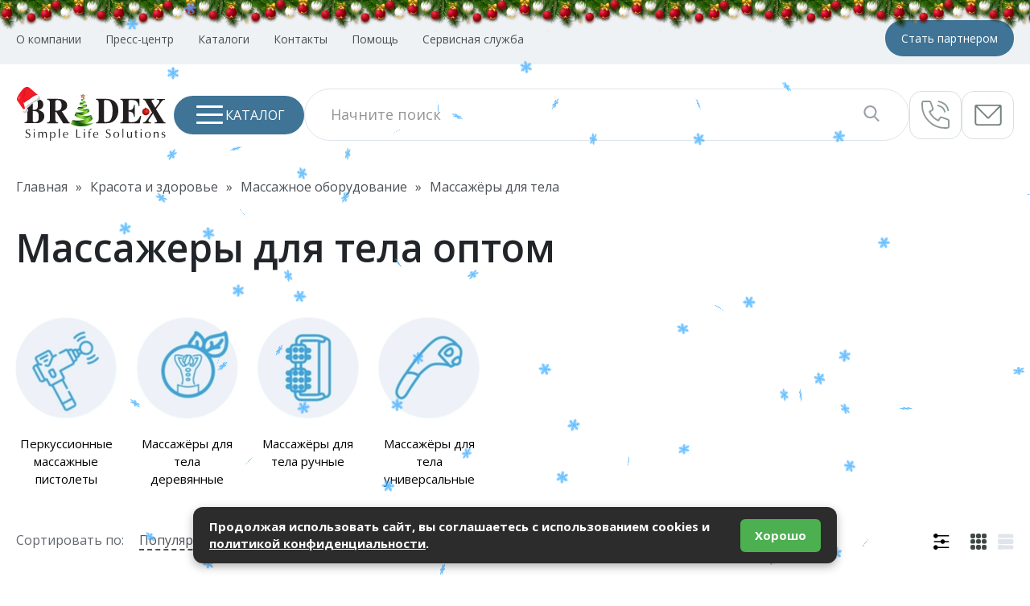

--- FILE ---
content_type: text/html; charset=UTF-8
request_url: https://bradex.ru/category/massazhery-dlya-tela
body_size: 22426
content:
<!DOCTYPE html>
<html class="page" lang="en">

<head>
  <title>Массажеры для тела купить оптом от производителя | Bradex</title>
  <meta name="description" content="Оптовые поставки массажёров для тела от производителя Bradex ✅ Сертифицированные товары ✅ Гарантийное обслуживание ✅ Доставка по Москве и РФ ✅ Работаем с юрлицами и ИП"/>
  <meta name="keywords" content=""/>
  <meta charset="UTF-8">
  <meta http-equiv="X-UA-Compatible" content="IE=edge">
  <meta name="viewport" content="width=device-width, initial-scale=1.0">
  <link rel="apple-touch-icon" sizes="180x180" href="https://bradex.ru/icons/apple-touch-icon.png">
  <link rel="icon" type="image/png" sizes="32x32" href="https://bradex.ru/icons/favicon-32x32.png">
  <link rel="icon" type="image/png" sizes="16x16" href="https://bradex.ru/icons/favicon-16x16.png">
  <link rel="manifest" href="https://bradex.ru/site.webmanifest">
  <meta name="csrf-token" content="LCQe39lwCzGXEIWtPykj79xf4GytBjQsHR2y5r8X"/>
  <!-- OPEN GRAPH -->
  <link rel="canonical" href="https://bradex.ru/category/massazhery-dlya-tela"/>
  <meta property="og:type" content="website"/>
  <meta property="og:title" content="Массажеры для тела купить оптом от производителя | Bradex"/>
  <meta property="og:description" content="Оптовые поставки массажёров для тела от производителя Bradex ✅ Сертифицированные товары ✅ Гарантийное обслуживание ✅ Доставка по Москве и РФ ✅ Работаем с юрлицами и ИП"/>
  <meta property="og:url" content="https://bradex.ru/category/massazhery-dlya-tela"/>
  <meta property="og:site_name" content="Bradex"/>
  <meta property="og:image" content="https://resource.prod.bradex.ru/953/image.webp"/>
  <meta property="og:image:width" content="256"/>
  <meta property="og:image:height" content="256"/>
  <meta property="og:image:secure_url" content="https://resource.prod.bradex.ru/953/image.webp"/>
  <!-- STYLES -->
  <link rel="preconnect" href="https://fonts.gstatic.com">
  <link href="https://fonts.googleapis.com/css2?family=Open+Sans:wght@300;400;600;700&display=swap" rel="stylesheet">
  <link rel="stylesheet" href="https://bradex.ru/styles/theme.css">
  <link rel="stylesheet" href="https://bradex.ru/css/cookie.css">
  <link rel="stylesheet" href="https://bradex.ru/styles/style.min.css?ver=1.0.32">
  <link rel="stylesheet" type="text/css" href="https://cdn.jsdelivr.net/npm/toastify-js/src/toastify.min.css">
  <script type="text/javascript" src="https://cdn.jsdelivr.net/npm/toastify-js"></script>
  <script src="https://bradex.ru/js/cookie.js"></script>
  <link rel="stylesheet" href="https://bradex.ru/styles/leaves.css">
  <link rel="stylesheet" href="https://bradex.ru/css/app.css">
      <style>
    :root {
      --accent: #3f7496;
      --primary-color: #3f7496;
      --primary-button-bg-color: #3f7496;
      --primary-button-hover-color: #23587a;
      --primary-button-active-color: #4b80a2;
      --primary-button-disabled-color: #5b90b2;
      --primary-button-disabled-text-color: #0d4264;
    }
  </style>
  <script type="application/ld+json">
  {
    "@context": "https://schema.org",
    "@type": "Product",
    "name": "Массажёры для тела",
    "url": "https://bradex.ru/category/massazhery-dlya-tela",
    "image": "https://resource.prod.bradex.ru/953/image.webp",
    "description": "Оптовые поставки массажёров для тела от производителя Bradex ✅ Сертифицированные товары ✅ Гарантийное обслуживание ✅ Доставка по Москве и РФ ✅ Работаем с юрлицами и ИП",
    "offers": {
      "@type": "AggregateOffer",
      "offerCount": "34",
      "lowPrice": "200",
      "highPrice": "5500",
      "priceCurrency": "RUB"
    }
  }

</script>
  <!---<vk>VK82923</vk>-->
  <!---TEST BUILD 2-->
</head>
<body class="page__body category-page"  data-theme="winter" data-ticker="false">
<div id="theme-container"></div>
<div class="garland"></div>
<!-- Cookie Notice -->
<div id="cookie-notice" class="cookie-notice" style="display: none;">
    <span>
        Продолжая использовать сайт, вы соглашаетесь с использованием cookies и
        <a href="https://resource.prod.bradex.ru/file/documents/policy.pdf" target="_blank" rel="noopener noreferrer">политикой конфиденциальности</a>.
    </span>
  <button id="cookie-accept" class="cookie-button">Хорошо</button>
</div>

  <header class="header">
    <div class="header-top">
    <nav class="header-top__nav">
              <ul class="header-top__list">
                      <li
              class="header-top__item ">
              <a class="header-top__link" href="/o-kompanii"
                  rel="nofollow" target="_blank"               >
                О компании
              </a>
            </li>
                      <li
              class="header-top__item ">
              <a class="header-top__link" href="/press-centr"
                  rel="nofollow" target="_blank"               >
                Пресс-центр
              </a>
            </li>
                      <li
              class="header-top__item ">
              <a class="header-top__link" href="/press-centr/reklamnye-materialy"
                  rel="nofollow" target="_blank"               >
                Каталоги
              </a>
            </li>
                      <li
              class="header-top__item ">
              <a class="header-top__link" href="/o-kompanii/kontakty"
                  rel="nofollow" target="_blank"               >
                Контакты
              </a>
            </li>
                      <li
              class="header-top__item ">
              <a class="header-top__link" href="/servis"
                  rel="nofollow" target="_blank"               >
                Помощь
              </a>
            </li>
                    <li class="header-top__item">
            <a class="header-top__link" href="#" data-micromodal-trigger="service-modal">
              Сервисная служба
            </a>
          </li>
        </ul>
          </nav>
    <div class="header-top__wrapper">
              <!--  Неавторизованное состояние    -->
        
        
        
        <button data-micromodal-trigger="partner-modal" class="header-top__partner primary-button">
          Стать партнером
        </button>


        <!--  Неавторизованное состояние    -->
          </div>
  </div>

  <div class="header__wrapper">

          <!--noindex-->
        <nav class="nav">
      <div class="nav__fixed" id="nav-fixed">
        <div class="nav__hamburger">
          <button class="nav__toggle hamburger hamburger--slider" type="button">
            <span class="hamburger-box">
              <span class="hamburger-inner"></span>
            </span>
            <span class="hamburger-text">КАТАЛОГ</span>
          </button>
        </div>

        <div class="nav__drawer" id="nav-drawer">
          <ul class="nav__list nav__list--categories">
                          <li class="nav__item active">
                <a title="Красота и здоровье" class="nav__link" href="https://bradex.ru/category/krasota-i-zdorove">
                  <svg class="nav__icon">
                    <use href="https://bradex.ru/images/icons/categories.svg#krasota-i-zdorove#icon"></use>
                  </svg>
                  <span class="nav__text">Красота и здоровье</span>
                  <svg class="nav__chevron">
                    <use href="https://bradex.ru/images/icons/icons.svg#chevron-right"></use>
                  </svg>
                </a>

                                  <div class="nav__dropdown">
                    <button class="nav__back">
                      <svg width="20" height="14" class="nav__back-icon">
                        <use href="https://bradex.ru/images/icons/icons.svg#arrow-left"></use>
                      </svg>
                    </button>
                    <a title="Красота и здоровье" class="nav__dropdown-category" href="https://bradex.ru/category/krasota-i-zdorove">
                      Красота и здоровье
                    </a>
                    <ul class="nav__list">
                                              <li class="nav__item">
                          <a title="Массажное оборудование" class="nav__link" href="https://bradex.ru/category/massazhnoe-oborudovanie">
                            Массажное оборудование
                          </a>
                        </li>
                                              <li class="nav__item">
                          <a title="Товары для красоты" class="nav__link" href="https://bradex.ru/category/tovary-dlya-krasoty">
                            Товары для красоты
                          </a>
                        </li>
                                              <li class="nav__item">
                          <a title="Рефлексотерапия" class="nav__link" href="https://bradex.ru/category/refleksoterapiya">
                            Рефлексотерапия
                          </a>
                        </li>
                                              <li class="nav__item">
                          <a title="Реабилитация и уход" class="nav__link" href="https://bradex.ru/category/reabilitatsiya-i-ukhod">
                            Реабилитация и уход
                          </a>
                        </li>
                                              <li class="nav__item">
                          <a title="Ортопедические товары" class="nav__link" href="https://bradex.ru/category/ortopedicheskie-tovary">
                            Ортопедические товары
                          </a>
                        </li>
                                              <li class="nav__item">
                          <a title="Товары для здоровья" class="nav__link" href="https://bradex.ru/category/ukhod-za-polostyu-rta">
                            Товары для здоровья
                          </a>
                        </li>
                                          </ul>
                  </div>
                              </li>
                          <li class="nav__item ">
                <a title="Спорт и фитнес" class="nav__link" href="https://bradex.ru/category/fitnes-i-sport">
                  <svg class="nav__icon">
                    <use href="https://bradex.ru/images/icons/categories.svg#fitnes-i-sport#icon"></use>
                  </svg>
                  <span class="nav__text">Спорт и фитнес</span>
                  <svg class="nav__chevron">
                    <use href="https://bradex.ru/images/icons/icons.svg#chevron-right"></use>
                  </svg>
                </a>

                                  <div class="nav__dropdown">
                    <button class="nav__back">
                      <svg width="20" height="14" class="nav__back-icon">
                        <use href="https://bradex.ru/images/icons/icons.svg#arrow-left"></use>
                      </svg>
                    </button>
                    <a title="Спорт и фитнес" class="nav__dropdown-category" href="https://bradex.ru/category/fitnes-i-sport">
                      Спорт и фитнес
                    </a>
                    <ul class="nav__list">
                                              <li class="nav__item">
                          <a title="Батуты" class="nav__link" href="https://bradex.ru/category/batuty">
                            Батуты
                          </a>
                        </li>
                                              <li class="nav__item">
                          <a title="Детский спорт" class="nav__link" href="https://bradex.ru/category/detskiy-sport">
                            Детский спорт
                          </a>
                        </li>
                                              <li class="nav__item">
                          <a title="Плавание" class="nav__link" href="https://bradex.ru/category/plavanie">
                            Плавание
                          </a>
                        </li>
                                              <li class="nav__item">
                          <a title="Самокаты" class="nav__link" href="https://bradex.ru/category/samokaty">
                            Самокаты
                          </a>
                        </li>
                                              <li class="nav__item">
                          <a title="Тренажеры Bradex" class="nav__link" href="https://bradex.ru/category/trenazhery-bradex">
                            Тренажеры Bradex
                          </a>
                        </li>
                                              <li class="nav__item">
                          <a title="Фитнес" class="nav__link" href="https://bradex.ru/category/fitnes">
                            Фитнес
                          </a>
                        </li>
                                          </ul>
                  </div>
                              </li>
                          <li class="nav__item ">
                <a title="Тренажеры Titanium" class="nav__link" href="https://bradex.ru/category/trenazhery-titanium">
                  <svg class="nav__icon">
                    <use href="https://bradex.ru/images/icons/categories.svg#trenazhery-titanium#icon"></use>
                  </svg>
                  <span class="nav__text">Тренажеры Titanium</span>
                  <svg class="nav__chevron">
                    <use href="https://bradex.ru/images/icons/icons.svg#chevron-right"></use>
                  </svg>
                </a>

                                  <div class="nav__dropdown">
                    <button class="nav__back">
                      <svg width="20" height="14" class="nav__back-icon">
                        <use href="https://bradex.ru/images/icons/icons.svg#arrow-left"></use>
                      </svg>
                    </button>
                    <a title="Тренажеры Titanium" class="nav__dropdown-category" href="https://bradex.ru/category/trenazhery-titanium">
                      Тренажеры Titanium
                    </a>
                    <ul class="nav__list">
                                              <li class="nav__item">
                          <a title="Беговые дорожки Titanium" class="nav__link" href="https://bradex.ru/category/begovye-dorozhki-titanium">
                            Беговые дорожки Titanium
                          </a>
                        </li>
                                              <li class="nav__item">
                          <a title="Эллиптические тренажеры" class="nav__link" href="https://bradex.ru/category/ellipticheskie-trenazhery-titanium">
                            Эллиптические тренажеры
                          </a>
                        </li>
                                              <li class="nav__item">
                          <a title="Велотренажеры" class="nav__link" href="https://bradex.ru/category/velotrenazhery-titanium">
                            Велотренажеры
                          </a>
                        </li>
                                              <li class="nav__item">
                          <a title="Гребные тренажеры" class="nav__link" href="https://bradex.ru/category/grebnye-trenazhery-titanium">
                            Гребные тренажеры
                          </a>
                        </li>
                                              <li class="nav__item">
                          <a title="Допоборудование" class="nav__link" href="https://bradex.ru/category/dopoborudovanie-i-aksessuary-titanium">
                            Допоборудование
                          </a>
                        </li>
                                          </ul>
                  </div>
                              </li>
                          <li class="nav__item ">
                <a title="Мебель" class="nav__link" href="https://bradex.ru/category/mebel">
                  <svg class="nav__icon">
                    <use href="https://bradex.ru/images/icons/categories.svg#mebel#icon"></use>
                  </svg>
                  <span class="nav__text">Мебель</span>
                  <svg class="nav__chevron">
                    <use href="https://bradex.ru/images/icons/icons.svg#chevron-right"></use>
                  </svg>
                </a>

                                  <div class="nav__dropdown">
                    <button class="nav__back">
                      <svg width="20" height="14" class="nav__back-icon">
                        <use href="https://bradex.ru/images/icons/icons.svg#arrow-left"></use>
                      </svg>
                    </button>
                    <a title="Мебель" class="nav__dropdown-category" href="https://bradex.ru/category/mebel">
                      Мебель
                    </a>
                    <ul class="nav__list">
                                              <li class="nav__item">
                          <a title="Дизайнерские кресла" class="nav__link" href="https://bradex.ru/category/dizaynerskie-kresla">
                            Дизайнерские кресла
                          </a>
                        </li>
                                              <li class="nav__item">
                          <a title="Журнальные столики" class="nav__link" href="https://bradex.ru/category/zhurnalnyye-stoliki">
                            Журнальные столики
                          </a>
                        </li>
                                              <li class="nav__item">
                          <a title="Многофункциональные столы" class="nav__link" href="https://bradex.ru/category/igrovaya-mebel">
                            Многофункциональные столы
                          </a>
                        </li>
                                              <li class="nav__item">
                          <a title="Столы" class="nav__link" href="https://bradex.ru/category/stoly">
                            Столы
                          </a>
                        </li>
                                              <li class="nav__item">
                          <a title="Стулья" class="nav__link" href="https://bradex.ru/category/stulya">
                            Стулья
                          </a>
                        </li>
                                          </ul>
                  </div>
                              </li>
                          <li class="nav__item ">
                <a title="Дом и кухня" class="nav__link" href="https://bradex.ru/category/dom-i-kukhnya">
                  <svg class="nav__icon">
                    <use href="https://bradex.ru/images/icons/categories.svg#dom-i-kukhnya#icon"></use>
                  </svg>
                  <span class="nav__text">Дом и кухня</span>
                  <svg class="nav__chevron">
                    <use href="https://bradex.ru/images/icons/icons.svg#chevron-right"></use>
                  </svg>
                </a>

                                  <div class="nav__dropdown">
                    <button class="nav__back">
                      <svg width="20" height="14" class="nav__back-icon">
                        <use href="https://bradex.ru/images/icons/icons.svg#arrow-left"></use>
                      </svg>
                    </button>
                    <a title="Дом и кухня" class="nav__dropdown-category" href="https://bradex.ru/category/dom-i-kukhnya">
                      Дом и кухня
                    </a>
                    <ul class="nav__list">
                                              <li class="nav__item">
                          <a title="Бытовая техника" class="nav__link" href="https://bradex.ru/category/bytovaya-tekhnika">
                            Бытовая техника
                          </a>
                        </li>
                                              <li class="nav__item">
                          <a title="Декор для дома и сувениры" class="nav__link" href="https://bradex.ru/category/dekor-dlya-doma-i-suveniry">
                            Декор для дома и сувениры
                          </a>
                        </li>
                                              <li class="nav__item">
                          <a title="Посуда" class="nav__link" href="https://bradex.ru/category/posuda">
                            Посуда
                          </a>
                        </li>
                                              <li class="nav__item">
                          <a title="Товары для детей" class="nav__link" href="https://bradex.ru/category/tovary-dlya-detey">
                            Товары для детей
                          </a>
                        </li>
                                              <li class="nav__item">
                          <a title="Хозяйственные товары" class="nav__link" href="https://bradex.ru/category/khozyaystvennye-tovary">
                            Хозяйственные товары
                          </a>
                        </li>
                                          </ul>
                  </div>
                              </li>
                          <li class="nav__item ">
                <a title="Аксессуары" class="nav__link" href="https://bradex.ru/category/aksessuary">
                  <svg class="nav__icon">
                    <use href="https://bradex.ru/images/icons/categories.svg#aksessuary#icon"></use>
                  </svg>
                  <span class="nav__text">Аксессуары</span>
                  <svg class="nav__chevron">
                    <use href="https://bradex.ru/images/icons/icons.svg#chevron-right"></use>
                  </svg>
                </a>

                                  <div class="nav__dropdown">
                    <button class="nav__back">
                      <svg width="20" height="14" class="nav__back-icon">
                        <use href="https://bradex.ru/images/icons/icons.svg#arrow-left"></use>
                      </svg>
                    </button>
                    <a title="Аксессуары" class="nav__dropdown-category" href="https://bradex.ru/category/aksessuary">
                      Аксессуары
                    </a>
                    <ul class="nav__list">
                                              <li class="nav__item">
                          <a title="Бижутерия" class="nav__link" href="https://bradex.ru/category/bizhuteriya">
                            Бижутерия
                          </a>
                        </li>
                                              <li class="nav__item">
                          <a title="Рюкзаки" class="nav__link" href="https://bradex.ru/category/kozhgalantereya">
                            Рюкзаки
                          </a>
                        </li>
                                          </ul>
                  </div>
                              </li>
                          <li class="nav__item ">
                <a title="Электромобили" class="nav__link" href="https://bradex.ru/category/elektromobili">
                  <svg class="nav__icon">
                    <use href="https://bradex.ru/images/icons/categories.svg#elektromobili#icon"></use>
                  </svg>
                  <span class="nav__text">Электромобили</span>
                  <svg class="nav__chevron">
                    <use href="https://bradex.ru/images/icons/icons.svg#chevron-right"></use>
                  </svg>
                </a>

                                  <div class="nav__dropdown">
                    <button class="nav__back">
                      <svg width="20" height="14" class="nav__back-icon">
                        <use href="https://bradex.ru/images/icons/icons.svg#arrow-left"></use>
                      </svg>
                    </button>
                    <a title="Электромобили" class="nav__dropdown-category" href="https://bradex.ru/category/elektromobili">
                      Электромобили
                    </a>
                    <ul class="nav__list">
                                              <li class="nav__item">
                          <a title="Поломоечные машины" class="nav__link" href="https://bradex.ru/category/polomoechnye-mashiny">
                            Поломоечные машины
                          </a>
                        </li>
                                              <li class="nav__item">
                          <a title="Подметальные машины" class="nav__link" href="https://bradex.ru/category/podmetalnye-mashiny">
                            Подметальные машины
                          </a>
                        </li>
                                          </ul>
                  </div>
                              </li>
                          <li class="nav__item ">
                <a title="Товары для взрослых" class="nav__link" href="https://bradex.ru/category/tovary-dlya-vzroslykh">
                  <svg class="nav__icon">
                    <use href="https://bradex.ru/images/icons/categories.svg#tovary-dlya-vzroslykh#icon"></use>
                  </svg>
                  <span class="nav__text">Товары для взрослых</span>
                  <svg class="nav__chevron">
                    <use href="https://bradex.ru/images/icons/icons.svg#chevron-right"></use>
                  </svg>
                </a>

                                  <div class="nav__dropdown">
                    <button class="nav__back">
                      <svg width="20" height="14" class="nav__back-icon">
                        <use href="https://bradex.ru/images/icons/icons.svg#arrow-left"></use>
                      </svg>
                    </button>
                    <a title="Товары для взрослых" class="nav__dropdown-category" href="https://bradex.ru/category/tovary-dlya-vzroslykh">
                      Товары для взрослых
                    </a>
                    <ul class="nav__list">
                                              <li class="nav__item">
                          <a title="Вибраторы" class="nav__link" href="https://bradex.ru/category/vibratory">
                            Вибраторы
                          </a>
                        </li>
                                              <li class="nav__item">
                          <a title="Стимуляторы" class="nav__link" href="https://bradex.ru/category/stimulyatory">
                            Стимуляторы
                          </a>
                        </li>
                                              <li class="nav__item">
                          <a title="Эректоры" class="nav__link" href="https://bradex.ru/category/masturbatory-i-erektory">
                            Эректоры
                          </a>
                        </li>
                                              <li class="nav__item">
                          <a title="Вагинальные шарики" class="nav__link" href="https://bradex.ru/category/vaginalnye-trenazhery">
                            Вагинальные шарики
                          </a>
                        </li>
                                              <li class="nav__item">
                          <a title="Анальные пробки" class="nav__link" href="https://bradex.ru/category/analnaya-stimulyatsiya">
                            Анальные пробки
                          </a>
                        </li>
                                              <li class="nav__item">
                          <a title="Менструальные чаши" class="nav__link" href="https://bradex.ru/category/intimnaya-gigiena">
                            Менструальные чаши
                          </a>
                        </li>
                                          </ul>
                  </div>
                              </li>
                      </ul>
                      <ul class="nav__list nav__list--additional">
                              <li class="nav__item">
                  <a  rel="nofollow" target="_blank"
                      class="nav__link" href="/o-kompanii">
                    <span class="nav__text">О компании</span>
                  </a>
                </li>
                              <li class="nav__item">
                  <a  rel="nofollow" target="_blank"
                      class="nav__link" href="/press-centr">
                    <span class="nav__text">Пресс-центр</span>
                  </a>
                </li>
                              <li class="nav__item">
                  <a  rel="nofollow" target="_blank"
                      class="nav__link" href="/press-centr/reklamnye-materialy">
                    <span class="nav__text">Каталоги</span>
                  </a>
                </li>
                              <li class="nav__item">
                  <a  rel="nofollow" target="_blank"
                      class="nav__link" href="/o-kompanii/kontakty">
                    <span class="nav__text">Контакты</span>
                  </a>
                </li>
                              <li class="nav__item">
                  <a  rel="nofollow" target="_blank"
                      class="nav__link" href="/servis">
                    <span class="nav__text">Помощь</span>
                  </a>
                </li>
                            <li class="nav__item">
                <a class="nav__link" data-micromodal-trigger="service-modal" href="#service">
                  <span class="nav__text">Сервисная служба</span>
                </a>
              </li>
            </ul>
                  </div>
      </div>
    </nav>
          <!--/noindex-->
    

          <a href="https://bradex.ru" class="logo">
        <img class="logo__img"
             src="https://resource.prod.bradex.ru/api/file-manager/show?filename=/logo/logo-new-year.svg"
             width="130" height="36" alt="Bradex.ru">
      </a>
    

    <div class="search-panel" itemscope="" itemtype="https://schema.org/WebSite">
      <button class="search-panel__toggle" type="button">
        <svg fill="#434343" width="20" height="20" class="search-panel__icon">
          <use href="https://bradex.ru/images/icons/icons.svg#search"></use>
        </svg>
      </button>
      <meta itemprop="url" content="https://bradex.ru">
      <form class="search-panel__form" id="search" name="search" method="get"
            itemprop="potentialAction" itemscope itemtype="https://schema.org/SearchAction"
            action="https://bradex.ru/search">
        <meta itemprop="target" content="https://bradex.ru/search?q={q}">
        <label for="search-input"></label>
        <input itemprop="query-input" name="q" required="" autocomplete="off" value=""
               placeholder="Начните поиск"
               id="search-input" class="search-panel__input" type="text">
        <button class="search-panel__submit" type="submit">
          <svg fill="#9DA2A8" width="20" height="20" class="search-panel__icon">
            <use href="https://bradex.ru/images/icons/icons.svg#search"></use>
          </svg>
        </button>
        <button class="search-panel__close" type="button">
          <svg width="20" height="20" class="search-panel__close-icon">
            <use href="https://bradex.ru/images/icons/icons.svg#times"></use>
          </svg>
        </button>
      </form>

      <div class="search-panel__dropdown">
        <ul class="search-panel__dropdown-list" id="search-suggestions"></ul>
        <button type="submit" form="search" class="search-panel__dropdown-show-all secondary-button">
          Показать все результаты
        </button>
      </div>
    </div>

        <a class="header-mobile-phone"
       href="tel:8(495)6470959">
      <svg class="header-mobile-phone__icon" fill="#434343" width="20" height="20">
        <use href="https://bradex.ru/images/icons/icons.svg#header-phone"></use>
      </svg>
    </a>

    <div class="header-actions">
      <div class="header-actions__dropdown">
        <button class="header-actions__phone">
          <img src="https://bradex.ru/images/phone.svg" width="35" height="35" alt="">
        </button>
        <div class="header-actions__dropdown-menu">
          <div class="header-actions__contacts">
            <span class="header-actions__contacts-title">КОНТАКТЫ</span>
            <a href="tel:8(495)6470959"
               class="header-actions__contacts-phone">8 (495) 647 09 59</a>
            <a href="mailto:info@bradex.ru"
               class="header-actions__contacts-mail">info@bradex.ru</a>

            <div class="header-actions__buttons">
              <button class="header-actions__buttons-call" data-micromodal-trigger="partner-modal">
                <img src="https://bradex.ru/images/partner.svg" alt="">Стать партнером
              </button>
              <button class="header-actions__buttons-service" data-micromodal-trigger="service-modal">
                Сервисная служба
              </button>
            </div>
            <div class="header-actions__socials">
              <div class="socials">
                                                                          <a title=""
                       class="socials__link"
                       rel="nofollow"
                       target="_blank"
                       href="https://rutube.ru/channel/39922655/"
                    >
                      <svg class="socials__icon">
                        <use href="https://bradex.ru/images/icons/socials.svg#rutube"></use>
                      </svg>
                    </a>
                                                                                            <a title=""
                       class="socials__link"
                       rel="nofollow"
                       target="_blank"
                       href="https://ok.ru/bradexrussia"
                    >
                      <svg class="socials__icon">
                        <use href="https://bradex.ru/images/icons/socials.svg#ok"></use>
                      </svg>
                    </a>
                                                                                                                              <a title=""
                       class="socials__link"
                       rel="nofollow"
                       target="_blank"
                       href="https://vk.com/bradexrussia"
                    >
                      <svg class="socials__icon">
                        <use href="https://bradex.ru/images/icons/socials.svg#vk"></use>
                      </svg>
                    </a>
                                                                                                                              <a title=""
                       class="socials__link"
                       rel="nofollow"
                       target="_blank"
                       href="https://bradex.ru/go/dzen"
                    >
                      <svg class="socials__icon">
                        <use href="https://bradex.ru/images/icons/socials.svg#zen"></use>
                      </svg>
                    </a>
                                                                                                                                                      </div>
            </div>
            <a class="header-actions__catalog" href="https://bradex.ru/press-centr/reklamnye-materialy">Каталог товаров</a>
          </div>
          <div class="header-work-hours">
            <span class="header-work-hours__title">ЧАСЫ РАБОТЫ</span>
            <div class="header-work-hours__block">
              <span class="header-work-hours__day">ПН</span>
              <span class="header-work-hours__time">9.00 - 18.00</span>
            </div>
            <div class="header-work-hours__block">
              <span class="header-work-hours__day">ВТ</span>
              <span class="header-work-hours__time">9.00 - 18.00</span>
            </div>
            <div class="header-work-hours__block">
              <span class="header-work-hours__day">СР</span>
              <span class="header-work-hours__time">9.00 - 18.00</span>
            </div>
            <div class="header-work-hours__block">
              <span class="header-work-hours__day">ЧТ</span>
              <span class="header-work-hours__time">9.00 - 18.00</span>
            </div>
            <div class="header-work-hours__block">
              <span class="header-work-hours__day">ПТ</span>
              <span class="header-work-hours__time">9.00 - 18.00</span>
            </div>
            <div class="header-work-hours__block">
              <span class="header-work-hours__day">СБ</span>
              <span class="header-work-hours__time">Выходной</span>
            </div>
            <div class="header-work-hours__block">
              <span class="header-work-hours__day">ВС</span>
              <span class="header-work-hours__time">Выходной</span>
            </div>
            <a target="_blank"
               href="https://yandex.ru/maps/org/tekhnologii_zdorovya/1035836736/?ll=37.602586%2C55.578710&mode=search&sctx=ZAAAAAgBEAAaKAoSCZ5eKcsQz0JAEdOgaB7A4EtAEhIJ304iwr%[base64]%3D%3D&sll=37.602586%2C55.578710&sspn=0.002541%2C0.000801&text=bradex&z=19.6"
               class="header-work-hours__address">
              <img class="header-work-hours__address-img" src="https://bradex.ru/images/map.svg" alt="">
              Москва, Варшавское шоссе, 145к8
            </a>
          </div>
        </div>
      </div>
      <a class="header-actions__mail" href="mailto:info@bradex.ru">
        <img src="https://bradex.ru/images/mail.svg" width="34" height="26" alt="">
      </a>

      <div class="modal micromodal-slide" id="request-modal" aria-hidden="true">
        <div class="modal__overlay" tabindex="-1" data-micromodal-close>
          <div class="modal__container" role="dialog" aria-modal="true" aria-labelledby="modal-1-title">
            <div class="modal__header">
              <span class="modal__title">
                Заказать звонок
              </span>
              <button class="modal__close" aria-label="Close modal" data-micromodal-close></button>
            </div>
            <main class="modal__content" id="modal-1-content">
              <form action="https://bradex.ru/forms/feedback" method="post" id="request-form" class="request-form">
                <input type="text" name="url" hidden value="https://bradex.ru/category/massazhery-dlya-tela">
                <input type="hidden" name="_token" value="LCQe39lwCzGXEIWtPykj79xf4GytBjQsHR2y5r8X">                <input style="display: none" type="text" name="full-name" value=""><input style="display: none" type="checkbox" name="policy-check">
                <div class="request-form__group">
                  <label class="request-form__label" for="request-phone"></label>
                  <input id="request-phone" class="request-form__input primary-input" required
                         placeholder="Телефон"
                         name="phone"
                         type="text">
                </div>
                <div class="request-form__group">
                  <label class="request-form__label" for="request-email"></label>
                  <input id="request-email" class="request-form__input primary-input" type="email" name="email"
                         placeholder="E-mail">
                </div>
                <div class="request-form__group">
                  <label class="request-form__label" for="request-name"></label>
                  <input id="request-name" class="request-form__input primary-input" type="text" required
                         name="name-and-comment"
                         placeholder="Ваше имя и комментарий">
                </div>
                <div class="request-form__wrapper">
                  <input class="request-form__checkbox form-check-input" id="confirmation" name="confirmation"
                         required
                         type="checkbox">
                  <label class="request-form__label form-check-label" for="confirmation">
                    Я согласен(-сна) на <a class="request-form__confirmation"
                                           target="_blank"
                                           rel="nofollow"
                                           href="https://resource.prod.bradex.ru/file/documents/policy.pdf">обработку
                      персональных данных</a>
                  </label>
                </div>
                <div class="request-form__wrapper">
                </div>
              </form>
            </main>
            <footer class="modal__footer">
              <button type="submit" form="request-form" class="modal__btn primary-button">Отправить</button>
              <button class="modal__btn modal__btn-secondary secondary-button" data-micromodal-close
                      aria-label="Close this dialog window">
                Закрыть
              </button>
            </footer>
          </div>
        </div>
      </div>
    </div>
  </div>
</header>
   <!--noindex-->
  <div class="cart-modal modal micromodal-slide" id="partner-modal" aria-hidden="true">
    <div class="modal__overlay" tabindex="-1" data-micromodal-close>
      <div class="modal__container" role="dialog" aria-modal="true" aria-labelledby="modal-1-title">
        <div class="modal__header">
        <span class="modal__title">
          Мы работаем только с юридическими лицами и ИП
        </span>
          <span class="modal__description">
          Заполните анкету, после чего менеджер свяжется с вами для уточнения деталей и подписания договора
        </span>
          <button class="modal__close" aria-label="Close modal" data-micromodal-close></button>
        </div>
        <main class="modal__content" id="partner-modal-content">

            <form id="cart-form" class="cart-form" action="https://bradex.ru/forms/partners" method="POST">
              <input type="text" name="url" hidden value="https://bradex.ru/category/massazhery-dlya-tela">
              <input type="hidden" name="_token" value="LCQe39lwCzGXEIWtPykj79xf4GytBjQsHR2y5r8X">              <input style="display: none" type="text" name="full-name" value=""><input style="display: none" type="checkbox" name="policy-check">
              <input type="hidden" name="_method" value="POST">              <div class="cart-form__block">
                <label class="cart-form__label" for="cart-name"></label>
                <input id="cart-name" placeholder="Имя" class="cart-form__input primary-input" type="text"
                       required
                       name="name"/>
              </div>
              <div class="cart-form__block">
                <label class="cart-form__label" for="cart-phone"></label>
                <input id="cart-phone" placeholder="Телефон" class="cart-form__input primary-input"
                       type="text" required
                       name="phone"/>
              </div>
              <div class="cart-form__block">
                <label class="cart-form__label" for="cart-email"></label>
                <input id="cart-email" placeholder="E-mail" class="cart-form__input primary-input"
                       type="email" required
                       name="email"/>
              </div>
              <div class="cart-form__block">
                <label class="cart-form__label" for="cart-email"></label>
                <div class="autoComplete_wrapper">
                  <input id="cart-inn" placeholder="ИНН" class="cart-form__input primary-input" type="search"
                         name="organization" dir="ltr" spellcheck=false autocorrect="off" autocomplete="off"
                         autocapitalize="off"
                         minlength="10"
                         maxlength="12" tabindex="1">
                  <input id="cart-inn-value" type="hidden" name="inn">
                </div>
              </div>
              <div class="cart-form__block">
                <label class="cart-form__label" for="cart-comment"></label>
                <textarea id="cart-comment" placeholder="Комментарий" rows="8"
                          class="cart-form__input primary-input"
                          name="comment"></textarea>
              </div>
              <div class="cart-form__wrapper">
                <input required class="cart-form__checkbox form-check-input" id="cart-confirmation" name="confirmation"
                       type="checkbox">
                <label class="cart-form__label form-check-label" for="cart-confirmation">
                  Я согласен(-сна) на <a class="cart-form__confirmation" rel="nofollow" target="_blank"
                                         href="https://resource.prod.bradex.ru/file/documents/policy.pdf">обработку
                    персональных данных</a>
                </label>
              </div>
              <div class="request-form__wrapper">
              </div>
            </form>
        </main>
        <footer class="modal__footer">
          <button type="submit" form="cart-form" class="modal__btn primary-button" onclick="ym(22554073,'reachGoal','send-form')">Отправить</button>
          <button class="modal__btn modal__btn-secondary secondary-button" data-micromodal-close
                  aria-label="Close this dialog window">
            Закрыть
          </button>
        </footer>
      </div>
    </div>
  </div>
  <!--/noindex-->
  <div class="service-modal modal micromodal-slide" id="service-modal" aria-hidden="true">
    <div class="modal__overlay" tabindex="-1" data-micromodal-close>
      <div class="modal__container" role="dialog" aria-modal="true" aria-labelledby="modal-1-title">
        <div class="modal__header">
          <span class="modal__title">Запрос в сервисную службу</span>
          <br>
          <span class="modal__description">Заполните форму обращения, после чего  с вами свяжется менеджер</span>
          <button class="modal__close" aria-label="Close modal" data-micromodal-close></button>
        </div>
        <main class="modal__content" id="service-modal-content">
          <form id="service-form" action="https://bradex.ru/forms/service" method="POST" class="cart-form">
            <input type="text" name="url" hidden value="https://bradex.ru/category/massazhery-dlya-tela">
            <input type="hidden" name="_token" value="LCQe39lwCzGXEIWtPykj79xf4GytBjQsHR2y5r8X">            <input style="display: none" type="text" name="full-name" value=""><input style="display: none" type="checkbox" name="policy-check">
            <input type="hidden" name="_method" value="POST">            <div class="cart-form__block">
              <label class="cart-form__label" for="service-name"></label>
              <input id="service-name" placeholder="Имя" class="cart-form__input primary-input" type="text"
                     required
                     name="name"/>
            </div>
            <div class="cart-form__block">
              <label class="cart-form__label" for="service-phone"></label>
              <input id="service-phone" placeholder="Телефон" class="cart-form__input primary-input"
                     type="text" required
                     name="phone"/>
            </div>
            <div class="cart-form__block">
              <label class="cart-form__label" for="service-email"></label>
              <input id="service-email" placeholder="E-mail" class="cart-form__input primary-input"
                     type="email" required
                     name="email"/>
            </div>
            <div class="cart-form__block">
              <label class="cart-form__label" for="service-problem"></label>
              <textarea id="service-problem" placeholder="Опишите проблему" rows="8"
                        class="cart-form__input primary-input"
                        required
                        name="comment"></textarea>
            </div>
            <div class="cart-form__wrapper" style="display: grid; gap: 12px;">
              <span class="modal__description">Прикрепите чек и гарантийный талон</span>
              <input class="attach-file__input filepond" id="attach-file-input" name="attachment[]" type="file" required multiple>
            </div>
            <div class="cart-form__wrapper">
              <input required class="cart-form__checkbox form-check-input" id="cart-confirmation" name="confirmation"
                     type="checkbox">
              <label class="cart-form__label form-check-label" for="cart-confirmation">
                Я согласен(-сна) на <a class="cart-form__confirmation" rel="nofollow" target="_blank"
                                       href="https://resource.prod.bradex.ru/file/documents/policy.pdf">обработку
                  персональных данных</a>
              </label>
            </div>
          </form>
        </main>
        <footer class="modal__footer">
          <button type="submit" form="service-form" class="modal__btn primary-button">Отправить</button>
          <button class="modal__btn modal__btn-secondary secondary-button" data-micromodal-close
                  aria-label="Close this dialog window">
            Закрыть
          </button>
        </footer>
      </div>
    </div>
  </div>

<!--noindex-->
<div class="adult-modal modal micromodal-slide" id="adult-modal" aria-hidden="true">
  <div class="modal__overlay" tabindex="-1">
    <div class="modal__container" role="dialog" aria-modal="true" aria-labelledby="modal-1-title">
      <div class="modal__header">
        <span class="modal__title">
          Подтвердите свой возраст
        </span>
      </div>
      <main class="modal__content" id="modal-1-content">
        <p>Данный раздел предназначен только для посетителей, достигших возраста 18 лет!</p>
      </main>
      <footer class="modal__footer">
        <form name="adult-confirm" action="https://bradex.ru/forms/adult-confirm" method="post"
              class="adult-modal__form">
          <input type="hidden" name="_token" value="LCQe39lwCzGXEIWtPykj79xf4GytBjQsHR2y5r8X">          <input style="display: none" type="text" name="full-name" value=""><input style="display: none" type="checkbox" name="policy-check">
          <input type="hidden" name="adult-link" id="adult-link" value="https://bradex.ru/category/massazhery-dlya-tela">
          <button type="submit" class="modal__btn primary-button" id="adult-submit">
            Да, мне есть 18 лет
          </button>
          <button type="button" class="modal__btn modal__btn-secondary secondary-button" id="adult-exit"
                  data-micromodal-close>
            Нет
          </button>
        </form>
      </footer>
    </div>
  </div>
</div>
<!--/noindex-->

  <main class="main category-page" id="app">
    <div class="breadcrumbs">
    <ul class="breadcrumbs__list" itemscope itemtype="https://schema.org/BreadcrumbList">
              <li class="breadcrumbs__item" itemprop="itemListElement" itemscope itemtype="https://schema.org/ListItem">
          <a class="breadcrumbs__link" itemprop="item"
              href="https://bradex.ru" >
            <span itemprop="name">Главная</span>
            <meta itemprop="position" content="1"/>
          </a>
        </li>
                  <li class="breadcrumbs__item breadcrumbs__item--divider">
            »
          </li>
                      <li class="breadcrumbs__item" itemprop="itemListElement" itemscope itemtype="https://schema.org/ListItem">
          <a class="breadcrumbs__link" itemprop="item"
              href="https://bradex.ru/category/krasota-i-zdorove" >
            <span itemprop="name">Красота и здоровье</span>
            <meta itemprop="position" content="2"/>
          </a>
        </li>
                  <li class="breadcrumbs__item breadcrumbs__item--divider">
            »
          </li>
                      <li class="breadcrumbs__item" itemprop="itemListElement" itemscope itemtype="https://schema.org/ListItem">
          <a class="breadcrumbs__link" itemprop="item"
              href="https://bradex.ru/category/massazhnoe-oborudovanie" >
            <span itemprop="name">Массажное оборудование</span>
            <meta itemprop="position" content="3"/>
          </a>
        </li>
                  <li class="breadcrumbs__item breadcrumbs__item--divider">
            »
          </li>
                      <li class="breadcrumbs__item" itemprop="itemListElement" itemscope itemtype="https://schema.org/ListItem">
          <a class="breadcrumbs__link" itemprop="item"
              href="https://bradex.ru/category/massazhery-dlya-tela" >
            <span itemprop="name">Массажёры для тела</span>
            <meta itemprop="position" content="4"/>
          </a>
        </li>
                  </ul>
  </div>
    <h1 class="section-title secondary-page-title">Массажеры для тела оптом</h1>
    <div class="category-banners">
          </div>
    <div class="products-wrapper">

      <div class="products-params">
    <div class="products-params__content">
      <div class="products-params__header">
        <span class="products-params__title">Фильтры</span>
        <button class="products-params__close">
          <svg class="products-params__close-icon" width="20" height="20">
            <use href="https://bradex.ru/images/icons/icons.svg#times"></use>
          </svg>
        </button>
      </div>
      <div class="products-params__body">
        <form name="filter" action="https://bradex.ru/category/massazhery-dlya-tela/filter" class="products-params-form">
          
                                    <div class="products-params-form__block">
                <span class="products-params-form__name">Наличие</span>
                                                      <div class="products-params-form__group ">
                      <input class="feedback__checkbox form-check-input" id="В наличии"
                             name="filters[913][]"
                             value="В наличии"
                                                          type="checkbox">
                      <label class="feedback__label form-check-label"
                             for="В наличии">В наличии (13)</label>
                    </div>
                                                                        <div class="products-params-form__group ">
                      <input class="feedback__checkbox form-check-input" id="Нет в наличии"
                             name="filters[913][]"
                             value="Нет в наличии"
                                                          type="checkbox">
                      <label class="feedback__label form-check-label"
                             for="Нет в наличии">Нет в наличии (4)</label>
                    </div>
                                                  <button type="button" class="products-params-form__more">
                  <span class="products-params-form__more-text">Показать еще</span>
                  <svg width="10" height="10">
                    <use href="https://bradex.ru/images/icons/icons.svg#chevron-down"></use>
                  </svg>
                </button>
              </div>
            
                                                <div class="products-params-form__block">
                <span class="products-params-form__name">Тип массажа</span>
                                                      <div class="products-params-form__group ">
                      <input class="feedback__checkbox form-check-input" id="вибрационный"
                             name="filters[378][]"
                             value="вибрационный"
                                                          type="checkbox">
                      <label class="feedback__label form-check-label"
                             for="вибрационный">вибрационный (6)</label>
                    </div>
                                                                        <div class="products-params-form__group ">
                      <input class="feedback__checkbox form-check-input" id="перкуссионный"
                             name="filters[378][]"
                             value="перкуссионный"
                                                          type="checkbox">
                      <label class="feedback__label form-check-label"
                             for="перкуссионный">перкуссионный (3)</label>
                    </div>
                                                                        <div class="products-params-form__group ">
                      <input class="feedback__checkbox form-check-input" id="роликовый"
                             name="filters[378][]"
                             value="роликовый"
                                                          type="checkbox">
                      <label class="feedback__label form-check-label"
                             for="роликовый">роликовый (3)</label>
                    </div>
                                                                        <div class="products-params-form__group ">
                      <input class="feedback__checkbox form-check-input" id="акупунктурный/антицелюллитный/роликовый"
                             name="filters[378][]"
                             value="акупунктурный/антицелюллитный/роликовый"
                                                          type="checkbox">
                      <label class="feedback__label form-check-label"
                             for="акупунктурный/антицелюллитный/роликовый">акупунктурный/антицелюллитный/роликовый (1)</label>
                    </div>
                                                                        <div class="products-params-form__group ">
                      <input class="feedback__checkbox form-check-input" id="роликовый/вибрационный"
                             name="filters[378][]"
                             value="роликовый/вибрационный"
                                                          type="checkbox">
                      <label class="feedback__label form-check-label"
                             for="роликовый/вибрационный">роликовый/вибрационный (1)</label>
                    </div>
                                                                        <div class="products-params-form__group  hidden ">
                      <input class="feedback__checkbox form-check-input" id="ручной"
                             name="filters[378][]"
                             value="ручной"
                                                          type="checkbox">
                      <label class="feedback__label form-check-label"
                             for="ручной">ручной (1)</label>
                    </div>
                                                                        <div class="products-params-form__group  hidden ">
                      <input class="feedback__checkbox form-check-input" id="шариковый"
                             name="filters[378][]"
                             value="шариковый"
                                                          type="checkbox">
                      <label class="feedback__label form-check-label"
                             for="шариковый">шариковый (1)</label>
                    </div>
                                                                        <div class="products-params-form__group  hidden ">
                      <input class="feedback__checkbox form-check-input" id="шиацу"
                             name="filters[378][]"
                             value="шиацу"
                                                          type="checkbox">
                      <label class="feedback__label form-check-label"
                             for="шиацу">шиацу (1)</label>
                    </div>
                                                  <button type="button" class="products-params-form__more">
                  <span class="products-params-form__more-text">Показать еще</span>
                  <svg width="10" height="10">
                    <use href="https://bradex.ru/images/icons/icons.svg#chevron-down"></use>
                  </svg>
                </button>
              </div>
            
                                                <div class="products-params-form__block">
                <span class="products-params-form__name">Зона массажа</span>
                                                      <div class="products-params-form__group ">
                      <input class="feedback__checkbox form-check-input" id="всё тело"
                             name="filters[603][]"
                             value="всё тело"
                                                          type="checkbox">
                      <label class="feedback__label form-check-label"
                             for="всё тело">всё тело (16)</label>
                    </div>
                                                                        <div class="products-params-form__group ">
                      <input class="feedback__checkbox form-check-input" id="лицо"
                             name="filters[603][]"
                             value="лицо"
                                                          type="checkbox">
                      <label class="feedback__label form-check-label"
                             for="лицо">лицо (1)</label>
                    </div>
                                                  <button type="button" class="products-params-form__more">
                  <span class="products-params-form__more-text">Показать еще</span>
                  <svg width="10" height="10">
                    <use href="https://bradex.ru/images/icons/icons.svg#chevron-down"></use>
                  </svg>
                </button>
              </div>
            
                                                <div class="products-params-form__block">
                <span class="products-params-form__name">Тип питания</span>
                                                      <div class="products-params-form__group ">
                      <input class="feedback__checkbox form-check-input" id="аккумулятор"
                             name="filters[598][]"
                             value="аккумулятор"
                                                          type="checkbox">
                      <label class="feedback__label form-check-label"
                             for="аккумулятор">аккумулятор (9)</label>
                    </div>
                                                                        <div class="products-params-form__group ">
                      <input class="feedback__checkbox form-check-input" id="нет"
                             name="filters[598][]"
                             value="нет"
                                                          type="checkbox">
                      <label class="feedback__label form-check-label"
                             for="нет">нет (6)</label>
                    </div>
                                                                        <div class="products-params-form__group ">
                      <input class="feedback__checkbox form-check-input" id="USB"
                             name="filters[598][]"
                             value="USB"
                                                          type="checkbox">
                      <label class="feedback__label form-check-label"
                             for="USB">USB (1)</label>
                    </div>
                                                                        <div class="products-params-form__group ">
                      <input class="feedback__checkbox form-check-input" id="сеть"
                             name="filters[598][]"
                             value="сеть"
                                                          type="checkbox">
                      <label class="feedback__label form-check-label"
                             for="сеть">сеть (1)</label>
                    </div>
                                                  <button type="button" class="products-params-form__more">
                  <span class="products-params-form__more-text">Показать еще</span>
                  <svg width="10" height="10">
                    <use href="https://bradex.ru/images/icons/icons.svg#chevron-down"></use>
                  </svg>
                </button>
              </div>
            
                                  
                          <div class="products-params-form__block product-params-slider">
                <span class="products-params-form__name">Мощность, Вт</span>
                <div class="products-params-form__wrapper">
                  <input class="products-params-form__input product-params-input primary-input"
                         name="filters[600][min]"
                                                  placeholder="От 10"
                         type="number">
                  <input class="products-params-form__input product-params-input primary-input"
                         placeholder="До 30"
                         name="filters[600][max]"
                                                  type="number">
                </div>
                <div class="products-params-form__range"
                     data-start="10"
                     data-end="30"
                     data-min="10"
                     data-max="30"></div>
              </div>
                                  
                          <div class="products-params-form__block product-params-slider">
                <span class="products-params-form__name">Количество режимов, шт</span>
                <div class="products-params-form__wrapper">
                  <input class="products-params-form__input product-params-input primary-input"
                         name="filters[539][min]"
                                                  placeholder="От 1"
                         type="number">
                  <input class="products-params-form__input product-params-input primary-input"
                         placeholder="До 32"
                         name="filters[539][max]"
                                                  type="number">
                </div>
                <div class="products-params-form__range"
                     data-start="1"
                     data-end="32"
                     data-min="1"
                     data-max="32"></div>
              </div>
                                  
                          <div class="products-params-form__block product-params-slider">
                <span class="products-params-form__name">Длина, мм</span>
                <div class="products-params-form__wrapper">
                  <input class="products-params-form__input product-params-input primary-input"
                         name="filters[384][min]"
                                                  placeholder="От 140"
                         type="number">
                  <input class="products-params-form__input product-params-input primary-input"
                         placeholder="До 460"
                         name="filters[384][max]"
                                                  type="number">
                </div>
                <div class="products-params-form__range"
                     data-start="140"
                     data-end="460"
                     data-min="140"
                     data-max="460"></div>
              </div>
                                                <div class="products-params-form__block">
                <span class="products-params-form__name">Материал</span>
                                                      <div class="products-params-form__group ">
                      <input class="feedback__checkbox form-check-input" id="ABS-пластик"
                             name="filters[387][]"
                             value="ABS-пластик"
                                                          type="checkbox">
                      <label class="feedback__label form-check-label"
                             for="ABS-пластик">ABS-пластик (5)</label>
                    </div>
                                                                        <div class="products-params-form__group ">
                      <input class="feedback__checkbox form-check-input" id="ABS-пластик, металл"
                             name="filters[387][]"
                             value="ABS-пластик, металл"
                                                          type="checkbox">
                      <label class="feedback__label form-check-label"
                             for="ABS-пластик, металл">ABS-пластик, металл (3)</label>
                    </div>
                                                                        <div class="products-params-form__group ">
                      <input class="feedback__checkbox form-check-input" id="чайное дерево"
                             name="filters[387][]"
                             value="чайное дерево"
                                                          type="checkbox">
                      <label class="feedback__label form-check-label"
                             for="чайное дерево">чайное дерево (2)</label>
                    </div>
                                                                        <div class="products-params-form__group ">
                      <input class="feedback__checkbox form-check-input" id="ABS-пластик, ТПР (термопластическая резина), алюминий"
                             name="filters[387][]"
                             value="ABS-пластик, ТПР (термопластическая резина), алюминий"
                                                          type="checkbox">
                      <label class="feedback__label form-check-label"
                             for="ABS-пластик, ТПР (термопластическая резина), алюминий">ABS-пластик, ТПР (термопластическая резина), алюминий (1)</label>
                    </div>
                                                                        <div class="products-params-form__group ">
                      <input class="feedback__checkbox form-check-input" id="ABS-пластик, ТПР (термопластичная резина), металл"
                             name="filters[387][]"
                             value="ABS-пластик, ТПР (термопластичная резина), металл"
                                                          type="checkbox">
                      <label class="feedback__label form-check-label"
                             for="ABS-пластик, ТПР (термопластичная резина), металл">ABS-пластик, ТПР (термопластичная резина), металл (1)</label>
                    </div>
                                                                        <div class="products-params-form__group  hidden ">
                      <input class="feedback__checkbox form-check-input" id="ABS-пластик, резина, полиэстер"
                             name="filters[387][]"
                             value="ABS-пластик, резина, полиэстер"
                                                          type="checkbox">
                      <label class="feedback__label form-check-label"
                             for="ABS-пластик, резина, полиэстер">ABS-пластик, резина, полиэстер (1)</label>
                    </div>
                                                                        <div class="products-params-form__group  hidden ">
                      <input class="feedback__checkbox form-check-input" id="АBS-пластик, ПС"
                             name="filters[387][]"
                             value="АBS-пластик, ПС"
                                                          type="checkbox">
                      <label class="feedback__label form-check-label"
                             for="АBS-пластик, ПС">АBS-пластик, ПС (1)</label>
                    </div>
                                                                        <div class="products-params-form__group  hidden ">
                      <input class="feedback__checkbox form-check-input" id="ПВХ, ПОМ, углеродистая сталь"
                             name="filters[387][]"
                             value="ПВХ, ПОМ, углеродистая сталь"
                                                          type="checkbox">
                      <label class="feedback__label form-check-label"
                             for="ПВХ, ПОМ, углеродистая сталь">ПВХ, ПОМ, углеродистая сталь (1)</label>
                    </div>
                                                                        <div class="products-params-form__group  hidden ">
                      <input class="feedback__checkbox form-check-input" id="акрилонитрил-стироловая смола, полипропилен, ТЭП"
                             name="filters[387][]"
                             value="акрилонитрил-стироловая смола, полипропилен, ТЭП"
                                                          type="checkbox">
                      <label class="feedback__label form-check-label"
                             for="акрилонитрил-стироловая смола, полипропилен, ТЭП">акрилонитрил-стироловая смола, полипропилен, ТЭП (1)</label>
                    </div>
                                                                        <div class="products-params-form__group  hidden ">
                      <input class="feedback__checkbox form-check-input" id="пластик, металл"
                             name="filters[387][]"
                             value="пластик, металл"
                                                          type="checkbox">
                      <label class="feedback__label form-check-label"
                             for="пластик, металл">пластик, металл (1)</label>
                    </div>
                                                  <button type="button" class="products-params-form__more">
                  <span class="products-params-form__more-text">Показать еще</span>
                  <svg width="10" height="10">
                    <use href="https://bradex.ru/images/icons/icons.svg#chevron-down"></use>
                  </svg>
                </button>
              </div>
            
                                                <div class="products-params-form__block">
                <span class="products-params-form__name">Цвет</span>
                                                      <div class="products-params-form__group ">
                      <input class="feedback__checkbox form-check-input" id="чёрный"
                             name="filters[211][]"
                             value="чёрный"
                                                          type="checkbox">
                      <label class="feedback__label form-check-label"
                             for="чёрный">чёрный (4)</label>
                    </div>
                                                                        <div class="products-params-form__group ">
                      <input class="feedback__checkbox form-check-input" id="белый/серый"
                             name="filters[211][]"
                             value="белый/серый"
                                                          type="checkbox">
                      <label class="feedback__label form-check-label"
                             for="белый/серый">белый/серый (2)</label>
                    </div>
                                                                        <div class="products-params-form__group ">
                      <input class="feedback__checkbox form-check-input" id="дерево"
                             name="filters[211][]"
                             value="дерево"
                                                          type="checkbox">
                      <label class="feedback__label form-check-label"
                             for="дерево">дерево (2)</label>
                    </div>
                                                                        <div class="products-params-form__group ">
                      <input class="feedback__checkbox form-check-input" id="серебристый"
                             name="filters[211][]"
                             value="серебристый"
                                                          type="checkbox">
                      <label class="feedback__label form-check-label"
                             for="серебристый">серебристый (2)</label>
                    </div>
                                                                        <div class="products-params-form__group ">
                      <input class="feedback__checkbox form-check-input" id="белый"
                             name="filters[211][]"
                             value="белый"
                                                          type="checkbox">
                      <label class="feedback__label form-check-label"
                             for="белый">белый (1)</label>
                    </div>
                                                                        <div class="products-params-form__group  hidden ">
                      <input class="feedback__checkbox form-check-input" id="белый/розовый"
                             name="filters[211][]"
                             value="белый/розовый"
                                                          type="checkbox">
                      <label class="feedback__label form-check-label"
                             for="белый/розовый">белый/розовый (1)</label>
                    </div>
                                                                        <div class="products-params-form__group  hidden ">
                      <input class="feedback__checkbox form-check-input" id="белый/синий"
                             name="filters[211][]"
                             value="белый/синий"
                                                          type="checkbox">
                      <label class="feedback__label form-check-label"
                             for="белый/синий">белый/синий (1)</label>
                    </div>
                                                                        <div class="products-params-form__group  hidden ">
                      <input class="feedback__checkbox form-check-input" id="розовый"
                             name="filters[211][]"
                             value="розовый"
                                                          type="checkbox">
                      <label class="feedback__label form-check-label"
                             for="розовый">розовый (1)</label>
                    </div>
                                                                        <div class="products-params-form__group  hidden ">
                      <input class="feedback__checkbox form-check-input" id="серый"
                             name="filters[211][]"
                             value="серый"
                                                          type="checkbox">
                      <label class="feedback__label form-check-label"
                             for="серый">серый (1)</label>
                    </div>
                                                                        <div class="products-params-form__group  hidden ">
                      <input class="feedback__checkbox form-check-input" id="чёрный/золотой"
                             name="filters[211][]"
                             value="чёрный/золотой"
                                                          type="checkbox">
                      <label class="feedback__label form-check-label"
                             for="чёрный/золотой">чёрный/золотой (1)</label>
                    </div>
                                                                        <div class="products-params-form__group  hidden ">
                      <input class="feedback__checkbox form-check-input" id="чёрный/серебристый"
                             name="filters[211][]"
                             value="чёрный/серебристый"
                                                          type="checkbox">
                      <label class="feedback__label form-check-label"
                             for="чёрный/серебристый">чёрный/серебристый (1)</label>
                    </div>
                                                  <button type="button" class="products-params-form__more">
                  <span class="products-params-form__more-text">Показать еще</span>
                  <svg width="10" height="10">
                    <use href="https://bradex.ru/images/icons/icons.svg#chevron-down"></use>
                  </svg>
                </button>
              </div>
            
                                  
                          <div class="products-params-form__block product-params-slider">
                <span class="products-params-form__name">Вес, кг</span>
                <div class="products-params-form__wrapper">
                  <input class="products-params-form__input product-params-input primary-input"
                         name="filters[382][min]"
                                                  placeholder="От 0.108"
                         type="number">
                  <input class="products-params-form__input product-params-input primary-input"
                         placeholder="До 1.35"
                         name="filters[382][max]"
                                                  type="number">
                </div>
                <div class="products-params-form__range"
                     data-start="0.108"
                     data-end="1.35"
                     data-min="0.108"
                     data-max="1.35"></div>
              </div>
                                <input type="text" hidden name="sort" value="">
          <input type="text" hidden name="direction" value="desc">
          <div class="products-params-form__block products-params-form__block--footer">
            <button type="submit" class="products-params-form__submit primary-button">Применить</button>
            <a href="https://bradex.ru/category/massazhery-dlya-tela" class="products-params-form__reset primary-button">Сбросить</a>
          </div>
        </form>
      </div>
    </div>
  </div>

      <div class="products-block">
        <div class="subcategories-round">
          <div class="subcategories-round__block">
  <a href="https://bradex.ru/category/perkussionnyye-massazhnyye-pistolety" class="subcategories-round__wrapper">
    <div class="subcategories-round__background" style="background-color: #3f7496"></div>
    <div class="subcategories-round__box">
      <img class="lazy subcategories-round__image"
           src="https://bradex.ru/images/bg-transparent.png"
           data-src="https://resource.prod.bradex.ru/image/categories/1092/125x125/image.webp"
           width="100"
           height="100"
           alt="Перкуссионные массажные пистолеты">
    </div>
  </a>
  <div class="subcategories-round__content">
    <span class="subcategories-round__title">
      <a  href="https://bradex.ru/category/perkussionnyye-massazhnyye-pistolety" class="subcategories-round__link">
        <span class="subcategories-round__text">
          Перкуссионные массажные пистолеты
        </span>
      </a>
    </span>
  </div>
</div>
<div class="subcategories-round__block">
  <a href="https://bradex.ru/category/massazhery-dlya-tela-derevyannye" class="subcategories-round__wrapper">
    <div class="subcategories-round__background" style="background-color: #3f7496"></div>
    <div class="subcategories-round__box">
      <img class="lazy subcategories-round__image"
           src="https://bradex.ru/images/bg-transparent.png"
           data-src="https://resource.prod.bradex.ru/image/categories/1040/125x125/image.webp"
           width="100"
           height="100"
           alt="Массажёры для тела деревянные">
    </div>
  </a>
  <div class="subcategories-round__content">
    <span class="subcategories-round__title">
      <a  href="https://bradex.ru/category/massazhery-dlya-tela-derevyannye" class="subcategories-round__link">
        <span class="subcategories-round__text">
          Массажёры для тела деревянные
        </span>
      </a>
    </span>
  </div>
</div>
<div class="subcategories-round__block">
  <a href="https://bradex.ru/category/massazhery-dlya-tela-ruchnye" class="subcategories-round__wrapper">
    <div class="subcategories-round__background" style="background-color: #3f7496"></div>
    <div class="subcategories-round__box">
      <img class="lazy subcategories-round__image"
           src="https://bradex.ru/images/bg-transparent.png"
           data-src="https://resource.prod.bradex.ru/image/categories/955/125x125/image.webp"
           width="100"
           height="100"
           alt="Массажёры для тела ручные">
    </div>
  </a>
  <div class="subcategories-round__content">
    <span class="subcategories-round__title">
      <a  href="https://bradex.ru/category/massazhery-dlya-tela-ruchnye" class="subcategories-round__link">
        <span class="subcategories-round__text">
          Массажёры для тела ручные
        </span>
      </a>
    </span>
  </div>
</div>
<div class="subcategories-round__block">
  <a href="https://bradex.ru/category/massazhery-dlya-tela-universalnye" class="subcategories-round__wrapper">
    <div class="subcategories-round__background" style="background-color: #3f7496"></div>
    <div class="subcategories-round__box">
      <img class="lazy subcategories-round__image"
           src="https://bradex.ru/images/bg-transparent.png"
           data-src="https://resource.prod.bradex.ru/image/categories/954/125x125/image.webp"
           width="100"
           height="100"
           alt="Массажёры для тела универсальные">
    </div>
  </a>
  <div class="subcategories-round__content">
    <span class="subcategories-round__title">
      <a  href="https://bradex.ru/category/massazhery-dlya-tela-universalnye" class="subcategories-round__link">
        <span class="subcategories-round__text">
          Массажёры для тела универсальные
        </span>
      </a>
    </span>
  </div>
</div>
        </div>
         <!--noindex-->
          <div class="products-toggles">

            <div class="products-sort-dropdown">
  <button class="products-sort-dropdown__button">
    <svg class="products-sort-dropdown__icon" width="20" height="20">
      <use href="https://bradex.ru/images/icons/icons.svg#sort"></use>
    </svg>
  </button>
  <div class="products-sort-dropdown__content">
          <a class="products-sort-dropdown__link "
         href="https://bradex.ru/category/massazhery-dlya-tela?sort=order_featured&amp;direction=desc">
        <span class="products-sort-dropdown__round"></span>
        По популярности
              </a>
                  <a class="products-sort-dropdown__link " href="https://bradex.ru/category/massazhery-dlya-tela?sort=order_newest&amp;direction=desc">
        <span class="products-sort-dropdown__round"></span>
        Новинки
              </a>
      </div>
</div>

<div class="products-sort">
  <span class="products-sort__text">Сортировать по:</span>
      <a class="products-sort__link products-sort__link"
       href="https://bradex.ru/category/massazhery-dlya-tela?sort=order_featured&amp;direction=desc">
      Популярности
          </a>
          <a class="products-sort__link"
       href="https://bradex.ru/category/massazhery-dlya-tela?sort=order_newest&amp;direction=desc">
      Новинки
          </a>
  </div>

            <button class="products-toggles__params">
              <svg width="20" height="20" class="products-toggles__params-icon">
                <use href="https://bradex.ru/images/icons/icons.svg#params"></use>
              </svg>
            </button>

            <div class="products-toggles__view">
              <button class="products-toggles__view-btn products-toggles__grid">
                <svg width="20" height="20" class="products-toggles__view-icon">
                  <use href="https://bradex.ru/images/icons/icons.svg#grid-view"></use>
                </svg>
              </button>
              <button class="products-toggles__view-btn products-toggles__list">
                <svg width="20" height="20" class="products-toggles__view-icon">
                  <use href="https://bradex.ru/images/icons/icons.svg#list-view"></use>
                </svg>
              </button>
            </div>
          </div>
        <!--/noindex-->

        <div id="product-catalog-content">
          <div class="products-catalog no-filters">
      <div class="product-block" >
  <a href="https://bradex.ru/product/massazhnij-pistolet-s-akupunkturnoj-lentoj-fleks" class="product-block__box"
     data-adult="true">
    <picture>
      <source srcset="https://bradex.ru/images/bg-transparent.png" data-srcset="https://resource.prod.bradex.ru/image/products/KZ-1426/316x307/KZ-1426.webp"
              media="(max-width: 767px)">
      <source srcset="https://bradex.ru/images/bg-transparent.png" data-srcset="https://resource.prod.bradex.ru/image/products/KZ-1426/316x307/KZ-1426.webp"
              media="(max-width: 991px)">
      <source srcset="https://bradex.ru/images/bg-transparent.png" data-srcset="https://resource.prod.bradex.ru/image/products/KZ-1426/400x409/KZ-1426.webp"
              media="(max-width: 1399px)">
      <source srcset="https://bradex.ru/images/bg-transparent.png" data-srcset="https://resource.prod.bradex.ru/image/products/KZ-1426/584x598/KZ-1426.webp"
              media="(max-width: 1919px)">
      <img src="https://bradex.ru/images/bg-transparent.png" data-src="https://resource.prod.bradex.ru/image/products/KZ-1426/584x598/KZ-1426.webp" width="180"
           height="180" alt="Массажный пистолет с акупунктурной лентой Флекс"
           class="lazy product-block__img img-fluid">
    </picture>
  </a>

  <div class="product-block__content">
     <!--noindex-->
      <div class="product-block__tags">
                  <div class="product-block__tag"
               style="border-color: #ff0000; color: #ff0000;">
            Акция
          </div>
                  <div class="product-block__tag"
               style="border-color: #00ff00; color: #00ff00;">
            Хит продаж
          </div>
              </div>
    <!--/noindex-->

    <span class="product-block__name">
      <a href="https://bradex.ru/product/massazhnij-pistolet-s-akupunkturnoj-lentoj-fleks" class="product-block__link"
         data-adult="true">
        Массажный пистолет с акупунктурной лентой Флекс
      </a>
      <span class="product-block__code">KZ 1426</span>
    </span>

    
    <div class="product-block__info">
     <!--noindex-->
      <span class="product-block__status">
      <svg class="product-block__status-icon" width="10" height="10">
                  <use href="https://bradex.ru/images/icons/icons.svg#in-stock"></use>
              </svg>
      В наличии
    </span>
    <!--/noindex-->
    </div>


    <div class="product-block__wrapper">
                        <div class="product-block__prices">
          <span class="product-block__price">
            3 400 руб.
          </span>
            <span class="product-block__price product-block__price--old">
            
          </span>
            <span class="product-block__tip">/ (РРЦ)</span>
          </div>
                  </div>

      </div>
</div>
      <div class="product-block" >
  <a href="https://bradex.ru/product/massazher-dlya-tela-besprovodnoj-volna-belij" class="product-block__box"
     data-adult="true">
    <picture>
      <source srcset="https://bradex.ru/images/bg-transparent.png" data-srcset="https://resource.prod.bradex.ru/image/products/KZ-1427/316x307/KZ-1427.webp"
              media="(max-width: 767px)">
      <source srcset="https://bradex.ru/images/bg-transparent.png" data-srcset="https://resource.prod.bradex.ru/image/products/KZ-1427/316x307/KZ-1427.webp"
              media="(max-width: 991px)">
      <source srcset="https://bradex.ru/images/bg-transparent.png" data-srcset="https://resource.prod.bradex.ru/image/products/KZ-1427/400x409/KZ-1427.webp"
              media="(max-width: 1399px)">
      <source srcset="https://bradex.ru/images/bg-transparent.png" data-srcset="https://resource.prod.bradex.ru/image/products/KZ-1427/584x598/KZ-1427.webp"
              media="(max-width: 1919px)">
      <img src="https://bradex.ru/images/bg-transparent.png" data-src="https://resource.prod.bradex.ru/image/products/KZ-1427/584x598/KZ-1427.webp" width="180"
           height="180" alt="Массажёр для тела беспроводной Волна, белый"
           class="lazy product-block__img img-fluid">
    </picture>
  </a>

  <div class="product-block__content">
     <!--noindex-->
      <div class="product-block__tags">
              </div>
    <!--/noindex-->

    <span class="product-block__name">
      <a href="https://bradex.ru/product/massazher-dlya-tela-besprovodnoj-volna-belij" class="product-block__link"
         data-adult="true">
        Массажёр для тела беспроводной Волна, белый
      </a>
      <span class="product-block__code">KZ 1427</span>
    </span>

    
    <div class="product-block__info">
     <!--noindex-->
      <span class="product-block__status">
      <svg class="product-block__status-icon" width="10" height="10">
                  <use href="https://bradex.ru/images/icons/icons.svg#in-stock"></use>
              </svg>
      В наличии
    </span>
    <!--/noindex-->
    </div>


    <div class="product-block__wrapper">
                        <div class="product-block__prices">
          <span class="product-block__price">
            3 100 руб.
          </span>
            <span class="product-block__price product-block__price--old">
            
          </span>
            <span class="product-block__tip">/ (РРЦ)</span>
          </div>
                  </div>

      </div>
</div>
      <div class="product-block" >
  <a href="https://bradex.ru/product/massazhnij-pistolet-mini-delta-4-nasadki" class="product-block__box"
     data-adult="true">
    <picture>
      <source srcset="https://bradex.ru/images/bg-transparent.png" data-srcset="https://resource.prod.bradex.ru/image/products/KZ-1425/316x307/KZ-1425.webp"
              media="(max-width: 767px)">
      <source srcset="https://bradex.ru/images/bg-transparent.png" data-srcset="https://resource.prod.bradex.ru/image/products/KZ-1425/316x307/KZ-1425.webp"
              media="(max-width: 991px)">
      <source srcset="https://bradex.ru/images/bg-transparent.png" data-srcset="https://resource.prod.bradex.ru/image/products/KZ-1425/400x409/KZ-1425.webp"
              media="(max-width: 1399px)">
      <source srcset="https://bradex.ru/images/bg-transparent.png" data-srcset="https://resource.prod.bradex.ru/image/products/KZ-1425/584x598/KZ-1425.webp"
              media="(max-width: 1919px)">
      <img src="https://bradex.ru/images/bg-transparent.png" data-src="https://resource.prod.bradex.ru/image/products/KZ-1425/584x598/KZ-1425.webp" width="180"
           height="180" alt="Массажный пистолет мини Дельта, 4 насадки"
           class="lazy product-block__img img-fluid">
    </picture>
  </a>

  <div class="product-block__content">
     <!--noindex-->
      <div class="product-block__tags">
                  <div class="product-block__tag"
               style="border-color: #ff0000; color: #ff0000;">
            Акция
          </div>
                  <div class="product-block__tag"
               style="border-color: #00ff00; color: #00ff00;">
            Хит продаж
          </div>
              </div>
    <!--/noindex-->

    <span class="product-block__name">
      <a href="https://bradex.ru/product/massazhnij-pistolet-mini-delta-4-nasadki" class="product-block__link"
         data-adult="true">
        Массажный пистолет мини Дельта, 4 насадки
      </a>
      <span class="product-block__code">KZ 1425</span>
    </span>

    
    <div class="product-block__info">
     <!--noindex-->
      <span class="product-block__status">
      <svg class="product-block__status-icon" width="10" height="10">
                  <use href="https://bradex.ru/images/icons/icons.svg#in-stock"></use>
              </svg>
      В наличии
    </span>
    <!--/noindex-->
    </div>


    <div class="product-block__wrapper">
                        <div class="product-block__prices">
          <span class="product-block__price">
            4 900 руб.
          </span>
            <span class="product-block__price product-block__price--old">
            
          </span>
            <span class="product-block__tip">/ (РРЦ)</span>
          </div>
                  </div>

      </div>
</div>
      <div class="product-block" >
  <a href="https://bradex.ru/product/massazher-dlya-tela-universalniy-besprovodnoy" class="product-block__box"
     data-adult="true">
    <picture>
      <source srcset="https://bradex.ru/images/bg-transparent.png" data-srcset="https://resource.prod.bradex.ru/image/products/KZ-0306/316x307/KZ-0306.webp"
              media="(max-width: 767px)">
      <source srcset="https://bradex.ru/images/bg-transparent.png" data-srcset="https://resource.prod.bradex.ru/image/products/KZ-0306/316x307/KZ-0306.webp"
              media="(max-width: 991px)">
      <source srcset="https://bradex.ru/images/bg-transparent.png" data-srcset="https://resource.prod.bradex.ru/image/products/KZ-0306/400x409/KZ-0306.webp"
              media="(max-width: 1399px)">
      <source srcset="https://bradex.ru/images/bg-transparent.png" data-srcset="https://resource.prod.bradex.ru/image/products/KZ-0306/584x598/KZ-0306.webp"
              media="(max-width: 1919px)">
      <img src="https://bradex.ru/images/bg-transparent.png" data-src="https://resource.prod.bradex.ru/image/products/KZ-0306/584x598/KZ-0306.webp" width="180"
           height="180" alt="Массажёр для тела универсальный беспроводной, 5 насадок"
           class="lazy product-block__img img-fluid">
    </picture>
  </a>

  <div class="product-block__content">
     <!--noindex-->
      <div class="product-block__tags">
              </div>
    <!--/noindex-->

    <span class="product-block__name">
      <a href="https://bradex.ru/product/massazher-dlya-tela-universalniy-besprovodnoy" class="product-block__link"
         data-adult="true">
        Массажёр для тела универсальный беспроводной, 5 насадок
      </a>
      <span class="product-block__code">KZ 0306</span>
    </span>

    
    <div class="product-block__info">
     <!--noindex-->
      <span class="product-block__status">
      <svg class="product-block__status-icon" width="10" height="10">
                  <use href="https://bradex.ru/images/icons/icons.svg#in-stock"></use>
              </svg>
      В наличии
    </span>
    <!--/noindex-->
    </div>


    <div class="product-block__wrapper">
                        <div class="product-block__prices">
          <span class="product-block__price">
            4 700 руб.
          </span>
            <span class="product-block__price product-block__price--old">
            
          </span>
            <span class="product-block__tip">/ (РРЦ)</span>
          </div>
                  </div>

      </div>
</div>
      <div class="product-block" >
  <a href="https://bradex.ru/product/rolikoviy-3d-massazher-dlya-litsa-i-tela-2-rolika" class="product-block__box"
     data-adult="true">
    <picture>
      <source srcset="https://bradex.ru/images/bg-transparent.png" data-srcset="https://resource.prod.bradex.ru/image/products/KZ-0650/316x307/KZ-0650.webp"
              media="(max-width: 767px)">
      <source srcset="https://bradex.ru/images/bg-transparent.png" data-srcset="https://resource.prod.bradex.ru/image/products/KZ-0650/316x307/KZ-0650.webp"
              media="(max-width: 991px)">
      <source srcset="https://bradex.ru/images/bg-transparent.png" data-srcset="https://resource.prod.bradex.ru/image/products/KZ-0650/400x409/KZ-0650.webp"
              media="(max-width: 1399px)">
      <source srcset="https://bradex.ru/images/bg-transparent.png" data-srcset="https://resource.prod.bradex.ru/image/products/KZ-0650/584x598/KZ-0650.webp"
              media="(max-width: 1919px)">
      <img src="https://bradex.ru/images/bg-transparent.png" data-src="https://resource.prod.bradex.ru/image/products/KZ-0650/584x598/KZ-0650.webp" width="180"
           height="180" alt="Роликовый 3D массажёр для лица и тела, 2 ролика"
           class="lazy product-block__img img-fluid">
    </picture>
  </a>

  <div class="product-block__content">
     <!--noindex-->
      <div class="product-block__tags">
              </div>
    <!--/noindex-->

    <span class="product-block__name">
      <a href="https://bradex.ru/product/rolikoviy-3d-massazher-dlya-litsa-i-tela-2-rolika" class="product-block__link"
         data-adult="true">
        Роликовый 3D массажёр для лица и тела, 2 ролика
      </a>
      <span class="product-block__code">KZ 0650</span>
    </span>

    
    <div class="product-block__info">
     <!--noindex-->
      <span class="product-block__status">
      <svg class="product-block__status-icon" width="10" height="10">
                  <use href="https://bradex.ru/images/icons/icons.svg#in-stock"></use>
              </svg>
      В наличии
    </span>
    <!--/noindex-->
    </div>


    <div class="product-block__wrapper">
                        <div class="product-block__prices">
          <span class="product-block__price">
            200 руб.
          </span>
            <span class="product-block__price product-block__price--old">
            
          </span>
            <span class="product-block__tip">/ (РРЦ)</span>
          </div>
                  </div>

      </div>
</div>
      <div class="product-block" >
  <a href="https://bradex.ru/product/massazhyor-dlya-tela-besprovodnoy-s-funktsiey-tay-chi-i-shiatsu-massazha" class="product-block__box"
     data-adult="true">
    <picture>
      <source srcset="https://bradex.ru/images/bg-transparent.png" data-srcset="https://resource.prod.bradex.ru/image/products/KZ-0568/316x307/KZ-0568.webp"
              media="(max-width: 767px)">
      <source srcset="https://bradex.ru/images/bg-transparent.png" data-srcset="https://resource.prod.bradex.ru/image/products/KZ-0568/316x307/KZ-0568.webp"
              media="(max-width: 991px)">
      <source srcset="https://bradex.ru/images/bg-transparent.png" data-srcset="https://resource.prod.bradex.ru/image/products/KZ-0568/400x409/KZ-0568.webp"
              media="(max-width: 1399px)">
      <source srcset="https://bradex.ru/images/bg-transparent.png" data-srcset="https://resource.prod.bradex.ru/image/products/KZ-0568/584x598/KZ-0568.webp"
              media="(max-width: 1919px)">
      <img src="https://bradex.ru/images/bg-transparent.png" data-src="https://resource.prod.bradex.ru/image/products/KZ-0568/584x598/KZ-0568.webp" width="180"
           height="180" alt="Массажёр для тела беспроводной Тай Чи и Шиацу массаж"
           class="lazy product-block__img img-fluid">
    </picture>
  </a>

  <div class="product-block__content">
     <!--noindex-->
      <div class="product-block__tags">
              </div>
    <!--/noindex-->

    <span class="product-block__name">
      <a href="https://bradex.ru/product/massazhyor-dlya-tela-besprovodnoy-s-funktsiey-tay-chi-i-shiatsu-massazha" class="product-block__link"
         data-adult="true">
        Массажёр для тела беспроводной Тай Чи и Шиацу массаж
      </a>
      <span class="product-block__code">KZ 0568</span>
    </span>

    
    <div class="product-block__info">
     <!--noindex-->
      <span class="product-block__status">
      <svg class="product-block__status-icon" width="10" height="10">
                  <use href="https://bradex.ru/images/icons/icons.svg#in-stock"></use>
              </svg>
      В наличии
    </span>
    <!--/noindex-->
    </div>


    <div class="product-block__wrapper">
                        <div class="product-block__prices">
          <span class="product-block__price">
            5 200 руб.
          </span>
            <span class="product-block__price product-block__price--old">
            
          </span>
            <span class="product-block__tip">/ (РРЦ)</span>
          </div>
                  </div>

      </div>
</div>
      <div class="product-block" >
  <a href="https://bradex.ru/product/massazhyor-universalniy-besprovodnoy-s-displeem-i-7-smennymi-nasadkami" class="product-block__box"
     data-adult="true">
    <picture>
      <source srcset="https://bradex.ru/images/bg-transparent.png" data-srcset="https://resource.prod.bradex.ru/image/products/KZ-0567/316x307/KZ-0567.webp"
              media="(max-width: 767px)">
      <source srcset="https://bradex.ru/images/bg-transparent.png" data-srcset="https://resource.prod.bradex.ru/image/products/KZ-0567/316x307/KZ-0567.webp"
              media="(max-width: 991px)">
      <source srcset="https://bradex.ru/images/bg-transparent.png" data-srcset="https://resource.prod.bradex.ru/image/products/KZ-0567/400x409/KZ-0567.webp"
              media="(max-width: 1399px)">
      <source srcset="https://bradex.ru/images/bg-transparent.png" data-srcset="https://resource.prod.bradex.ru/image/products/KZ-0567/584x598/KZ-0567.webp"
              media="(max-width: 1919px)">
      <img src="https://bradex.ru/images/bg-transparent.png" data-src="https://resource.prod.bradex.ru/image/products/KZ-0567/584x598/KZ-0567.webp" width="180"
           height="180" alt="Массажёр для тела универсальный,  с дисплеем, 7 насадок"
           class="lazy product-block__img img-fluid">
    </picture>
  </a>

  <div class="product-block__content">
     <!--noindex-->
      <div class="product-block__tags">
              </div>
    <!--/noindex-->

    <span class="product-block__name">
      <a href="https://bradex.ru/product/massazhyor-universalniy-besprovodnoy-s-displeem-i-7-smennymi-nasadkami" class="product-block__link"
         data-adult="true">
        Массажёр для тела универсальный,  с дисплеем, 7 насадок
      </a>
      <span class="product-block__code">KZ 0567</span>
    </span>

    
    <div class="product-block__info">
     <!--noindex-->
      <span class="product-block__status">
      <svg class="product-block__status-icon" width="10" height="10">
                  <use href="https://bradex.ru/images/icons/icons.svg#in-stock"></use>
              </svg>
      В наличии
    </span>
    <!--/noindex-->
    </div>


    <div class="product-block__wrapper">
                        <div class="product-block__prices">
          <span class="product-block__price">
            3 400 руб.
          </span>
            <span class="product-block__price product-block__price--old">
            
          </span>
            <span class="product-block__tip">/ (РРЦ)</span>
          </div>
                  </div>

      </div>
</div>
      <div class="product-block" >
  <a href="https://bradex.ru/product/massazher-rolikoviy-ruchnoy" class="product-block__box"
     data-adult="true">
    <picture>
      <source srcset="https://bradex.ru/images/bg-transparent.png" data-srcset="https://resource.prod.bradex.ru/image/products/KZ-0240/316x307/KZ-0240.webp"
              media="(max-width: 767px)">
      <source srcset="https://bradex.ru/images/bg-transparent.png" data-srcset="https://resource.prod.bradex.ru/image/products/KZ-0240/316x307/KZ-0240.webp"
              media="(max-width: 991px)">
      <source srcset="https://bradex.ru/images/bg-transparent.png" data-srcset="https://resource.prod.bradex.ru/image/products/KZ-0240/400x409/KZ-0240.webp"
              media="(max-width: 1399px)">
      <source srcset="https://bradex.ru/images/bg-transparent.png" data-srcset="https://resource.prod.bradex.ru/image/products/KZ-0240/584x598/KZ-0240.webp"
              media="(max-width: 1919px)">
      <img src="https://bradex.ru/images/bg-transparent.png" data-src="https://resource.prod.bradex.ru/image/products/KZ-0240/584x598/KZ-0240.webp" width="180"
           height="180" alt="Массажёр для тела роликовый, ручной"
           class="lazy product-block__img img-fluid">
    </picture>
  </a>

  <div class="product-block__content">
     <!--noindex-->
      <div class="product-block__tags">
              </div>
    <!--/noindex-->

    <span class="product-block__name">
      <a href="https://bradex.ru/product/massazher-rolikoviy-ruchnoy" class="product-block__link"
         data-adult="true">
        Массажёр для тела роликовый, ручной
      </a>
      <span class="product-block__code">KZ 0240</span>
    </span>

    
    <div class="product-block__info">
     <!--noindex-->
      <span class="product-block__status">
      <svg class="product-block__status-icon" width="10" height="10">
                  <use href="https://bradex.ru/images/icons/icons.svg#in-stock"></use>
              </svg>
      В наличии
    </span>
    <!--/noindex-->
    </div>


    <div class="product-block__wrapper">
                        <div class="product-block__prices">
          <span class="product-block__price">
            300 руб.
          </span>
            <span class="product-block__price product-block__price--old">
            
          </span>
            <span class="product-block__tip">/ (РРЦ)</span>
          </div>
                  </div>

      </div>
</div>
      <div class="product-block" >
  <a href="https://bradex.ru/product/massazher-dlya-tela-elektricheskiy-relaks" class="product-block__box"
     data-adult="true">
    <picture>
      <source srcset="https://bradex.ru/images/bg-transparent.png" data-srcset="https://resource.prod.bradex.ru/image/products/KZ-0060/316x307/KZ-0060.webp"
              media="(max-width: 767px)">
      <source srcset="https://bradex.ru/images/bg-transparent.png" data-srcset="https://resource.prod.bradex.ru/image/products/KZ-0060/316x307/KZ-0060.webp"
              media="(max-width: 991px)">
      <source srcset="https://bradex.ru/images/bg-transparent.png" data-srcset="https://resource.prod.bradex.ru/image/products/KZ-0060/400x409/KZ-0060.webp"
              media="(max-width: 1399px)">
      <source srcset="https://bradex.ru/images/bg-transparent.png" data-srcset="https://resource.prod.bradex.ru/image/products/KZ-0060/584x598/KZ-0060.webp"
              media="(max-width: 1919px)">
      <img src="https://bradex.ru/images/bg-transparent.png" data-src="https://resource.prod.bradex.ru/image/products/KZ-0060/584x598/KZ-0060.webp" width="180"
           height="180" alt="Массажёр для тела электрический Релакс, 4 насадки"
           class="lazy product-block__img img-fluid">
    </picture>
  </a>

  <div class="product-block__content">
     <!--noindex-->
      <div class="product-block__tags">
              </div>
    <!--/noindex-->

    <span class="product-block__name">
      <a href="https://bradex.ru/product/massazher-dlya-tela-elektricheskiy-relaks" class="product-block__link"
         data-adult="true">
        Массажёр для тела электрический Релакс, 4 насадки
      </a>
      <span class="product-block__code">KZ 0060</span>
    </span>

    
    <div class="product-block__info">
     <!--noindex-->
      <span class="product-block__status">
      <svg class="product-block__status-icon" width="10" height="10">
                  <use href="https://bradex.ru/images/icons/icons.svg#in-stock"></use>
              </svg>
      В наличии
    </span>
    <!--/noindex-->
    </div>


    <div class="product-block__wrapper">
                        <div class="product-block__prices">
          <span class="product-block__price">
            1 600 руб.
          </span>
            <span class="product-block__price product-block__price--old">
            
          </span>
            <span class="product-block__tip">/ (РРЦ)</span>
          </div>
                  </div>

      </div>
</div>
      <div class="product-block" >
  <a href="https://bradex.ru/product/schyotka-dlya-sukhogo-massazha-iz-chaynogo-dereva-30-sm-kz-1064" class="product-block__box"
     data-adult="true">
    <picture>
      <source srcset="https://bradex.ru/images/bg-transparent.png" data-srcset="https://resource.prod.bradex.ru/image/products/KZ-1064/316x307/KZ-1064.webp"
              media="(max-width: 767px)">
      <source srcset="https://bradex.ru/images/bg-transparent.png" data-srcset="https://resource.prod.bradex.ru/image/products/KZ-1064/316x307/KZ-1064.webp"
              media="(max-width: 991px)">
      <source srcset="https://bradex.ru/images/bg-transparent.png" data-srcset="https://resource.prod.bradex.ru/image/products/KZ-1064/400x409/KZ-1064.webp"
              media="(max-width: 1399px)">
      <source srcset="https://bradex.ru/images/bg-transparent.png" data-srcset="https://resource.prod.bradex.ru/image/products/KZ-1064/584x598/KZ-1064.webp"
              media="(max-width: 1919px)">
      <img src="https://bradex.ru/images/bg-transparent.png" data-src="https://resource.prod.bradex.ru/image/products/KZ-1064/584x598/KZ-1064.webp" width="180"
           height="180" alt="Щётка для сухого массажа чайное дерево щетина кактуса, 30 см"
           class="lazy product-block__img img-fluid">
    </picture>
  </a>

  <div class="product-block__content">
     <!--noindex-->
      <div class="product-block__tags">
              </div>
    <!--/noindex-->

    <span class="product-block__name">
      <a href="https://bradex.ru/product/schyotka-dlya-sukhogo-massazha-iz-chaynogo-dereva-30-sm-kz-1064" class="product-block__link"
         data-adult="true">
        Щётка для сухого массажа чайное дерево щетина кактуса, 30 см
      </a>
      <span class="product-block__code">KZ 1064</span>
    </span>

    
    <div class="product-block__info">
     <!--noindex-->
      <span class="product-block__status">
      <svg class="product-block__status-icon" width="10" height="10">
                  <use href="https://bradex.ru/images/icons/icons.svg#in-stock"></use>
              </svg>
      В наличии
    </span>
    <!--/noindex-->
    </div>


    <div class="product-block__wrapper">
                        <div class="product-block__prices">
          <span class="product-block__price">
            300 руб.
          </span>
            <span class="product-block__price product-block__price--old">
            
          </span>
            <span class="product-block__tip">/ (РРЦ)</span>
          </div>
                  </div>

      </div>
</div>
      <div class="product-block" >
  <a href="https://bradex.ru/product/massazhyor-dlya-tela-s-4-mya-rolikami" class="product-block__box"
     data-adult="true">
    <picture>
      <source srcset="https://bradex.ru/images/bg-transparent.png" data-srcset="https://resource.prod.bradex.ru/image/products/KZ-0957/316x307/KZ-0957.webp"
              media="(max-width: 767px)">
      <source srcset="https://bradex.ru/images/bg-transparent.png" data-srcset="https://resource.prod.bradex.ru/image/products/KZ-0957/316x307/KZ-0957.webp"
              media="(max-width: 991px)">
      <source srcset="https://bradex.ru/images/bg-transparent.png" data-srcset="https://resource.prod.bradex.ru/image/products/KZ-0957/400x409/KZ-0957.webp"
              media="(max-width: 1399px)">
      <source srcset="https://bradex.ru/images/bg-transparent.png" data-srcset="https://resource.prod.bradex.ru/image/products/KZ-0957/584x598/KZ-0957.webp"
              media="(max-width: 1919px)">
      <img src="https://bradex.ru/images/bg-transparent.png" data-src="https://resource.prod.bradex.ru/image/products/KZ-0957/584x598/KZ-0957.webp" width="180"
           height="180" alt="Массажёр для тела деревянный, 4 ролика"
           class="lazy product-block__img img-fluid">
    </picture>
  </a>

  <div class="product-block__content">
     <!--noindex-->
      <div class="product-block__tags">
              </div>
    <!--/noindex-->

    <span class="product-block__name">
      <a href="https://bradex.ru/product/massazhyor-dlya-tela-s-4-mya-rolikami" class="product-block__link"
         data-adult="true">
        Массажёр для тела деревянный, 4 ролика
      </a>
      <span class="product-block__code">KZ 0957</span>
    </span>

    
    <div class="product-block__info">
     <!--noindex-->
      <span class="product-block__status">
      <svg class="product-block__status-icon" width="10" height="10">
                  <use href="https://bradex.ru/images/icons/icons.svg#in-stock"></use>
              </svg>
      В наличии
    </span>
    <!--/noindex-->
    </div>


    <div class="product-block__wrapper">
                        <div class="product-block__prices">
          <span class="product-block__price">
            400 руб.
          </span>
            <span class="product-block__price product-block__price--old">
            
          </span>
            <span class="product-block__tip">/ (РРЦ)</span>
          </div>
                  </div>

      </div>
</div>
      <div class="product-block" >
  <a href="https://bradex.ru/product/vibracionnij-massazher-dlya-tela-smart-chyornij" class="product-block__box"
     data-adult="true">
    <picture>
      <source srcset="https://bradex.ru/images/bg-transparent.png" data-srcset="https://resource.prod.bradex.ru/image/products/KZ-1428/316x307/KZ-1428.webp"
              media="(max-width: 767px)">
      <source srcset="https://bradex.ru/images/bg-transparent.png" data-srcset="https://resource.prod.bradex.ru/image/products/KZ-1428/316x307/KZ-1428.webp"
              media="(max-width: 991px)">
      <source srcset="https://bradex.ru/images/bg-transparent.png" data-srcset="https://resource.prod.bradex.ru/image/products/KZ-1428/400x409/KZ-1428.webp"
              media="(max-width: 1399px)">
      <source srcset="https://bradex.ru/images/bg-transparent.png" data-srcset="https://resource.prod.bradex.ru/image/products/KZ-1428/584x598/KZ-1428.webp"
              media="(max-width: 1919px)">
      <img src="https://bradex.ru/images/bg-transparent.png" data-src="https://resource.prod.bradex.ru/image/products/KZ-1428/584x598/KZ-1428.webp" width="180"
           height="180" alt="Вибрационный массажёр для тела Смарт, чёрный"
           class="lazy product-block__img img-fluid">
    </picture>
  </a>

  <div class="product-block__content">
     <!--noindex-->
      <div class="product-block__tags">
              </div>
    <!--/noindex-->

    <span class="product-block__name">
      <a href="https://bradex.ru/product/vibracionnij-massazher-dlya-tela-smart-chyornij" class="product-block__link"
         data-adult="true">
        Вибрационный массажёр для тела Смарт, чёрный
      </a>
      <span class="product-block__code">KZ 1428</span>
    </span>

    
    <div class="product-block__info">
     <!--noindex-->
      <span class="product-block__status">
      <svg class="product-block__status-icon" width="10" height="10">
                  <use href="https://bradex.ru/images/icons/icons.svg#in-stock"></use>
              </svg>
      В наличии
    </span>
    <!--/noindex-->
    </div>


    <div class="product-block__wrapper">
                        <div class="product-block__prices">
          <span class="product-block__price">
            3 100 руб.
          </span>
            <span class="product-block__price product-block__price--old">
            
          </span>
            <span class="product-block__tip">/ (РРЦ)</span>
          </div>
                  </div>

      </div>
</div>
      <div class="product-block" >
  <a href="https://bradex.ru/product/rolikovij-3d-massazher-dlya-lica-i-tela-2-rolika-iz-polimernih-materialov" class="product-block__box"
     data-adult="true">
    <picture>
      <source srcset="https://bradex.ru/images/bg-transparent.png" data-srcset="https://resource.prod.bradex.ru/image/products/KZ-0963/316x307/KZ-0963.webp"
              media="(max-width: 767px)">
      <source srcset="https://bradex.ru/images/bg-transparent.png" data-srcset="https://resource.prod.bradex.ru/image/products/KZ-0963/316x307/KZ-0963.webp"
              media="(max-width: 991px)">
      <source srcset="https://bradex.ru/images/bg-transparent.png" data-srcset="https://resource.prod.bradex.ru/image/products/KZ-0963/400x409/KZ-0963.webp"
              media="(max-width: 1399px)">
      <source srcset="https://bradex.ru/images/bg-transparent.png" data-srcset="https://resource.prod.bradex.ru/image/products/KZ-0963/584x598/KZ-0963.webp"
              media="(max-width: 1919px)">
      <img src="https://bradex.ru/images/bg-transparent.png" data-src="https://resource.prod.bradex.ru/image/products/KZ-0963/584x598/KZ-0963.webp" width="180"
           height="180" alt="Роликовый 3D массажёр для лица и тела"
           class="lazy product-block__img img-fluid">
    </picture>
  </a>

  <div class="product-block__content">
     <!--noindex-->
      <div class="product-block__tags">
              </div>
    <!--/noindex-->

    <span class="product-block__name">
      <a href="https://bradex.ru/product/rolikovij-3d-massazher-dlya-lica-i-tela-2-rolika-iz-polimernih-materialov" class="product-block__link"
         data-adult="true">
        Роликовый 3D массажёр для лица и тела
      </a>
      <span class="product-block__code">KZ 0963</span>
    </span>

    
    <div class="product-block__info">
     <!--noindex-->
      <span class="product-block__status">
      <svg class="product-block__status-icon" width="10" height="10">
                  <use href="https://bradex.ru/images/icons/icons.svg#in-stock"></use>
              </svg>
      В наличии
    </span>
    <!--/noindex-->
    </div>


    <div class="product-block__wrapper">
                        <div class="product-block__prices">
          <span class="product-block__price">
            200 руб.
          </span>
            <span class="product-block__price product-block__price--old">
            
          </span>
            <span class="product-block__tip">/ (РРЦ)</span>
          </div>
                  </div>

      </div>
</div>
      <div class="product-block" >
  <a href="https://bradex.ru/product/massazher-sharikoviy-ruchnoy-varezhka" class="product-block__box"
     data-adult="true">
    <picture>
      <source srcset="https://bradex.ru/images/bg-transparent.png" data-srcset="https://resource.prod.bradex.ru/image/products/KZ-0279/316x307/KZ-0279.webp"
              media="(max-width: 767px)">
      <source srcset="https://bradex.ru/images/bg-transparent.png" data-srcset="https://resource.prod.bradex.ru/image/products/KZ-0279/316x307/KZ-0279.webp"
              media="(max-width: 991px)">
      <source srcset="https://bradex.ru/images/bg-transparent.png" data-srcset="https://resource.prod.bradex.ru/image/products/KZ-0279/400x409/KZ-0279.webp"
              media="(max-width: 1399px)">
      <source srcset="https://bradex.ru/images/bg-transparent.png" data-srcset="https://resource.prod.bradex.ru/image/products/KZ-0279/584x598/KZ-0279.webp"
              media="(max-width: 1919px)">
      <img src="https://bradex.ru/images/bg-transparent.png" data-src="https://resource.prod.bradex.ru/image/products/KZ-0279/584x598/KZ-0279.webp" width="180"
           height="180" alt="Массажёр ручной шариковый для тела Варежка"
           class="lazy product-block__img img-fluid">
    </picture>
  </a>

  <div class="product-block__content">
     <!--noindex-->
      <div class="product-block__tags">
              </div>
    <!--/noindex-->

    <span class="product-block__name">
      <a href="https://bradex.ru/product/massazher-sharikoviy-ruchnoy-varezhka" class="product-block__link"
         data-adult="true">
        Массажёр ручной шариковый для тела Варежка
      </a>
      <span class="product-block__code">KZ 0279</span>
    </span>

    
    <div class="product-block__info">
     <!--noindex-->
      <span class="product-block__status">
      <svg class="product-block__status-icon" width="10" height="10">
                  <use href="https://bradex.ru/images/icons/icons.svg#not-in-stock"></use>
              </svg>
      Нет в наличии
    </span>
    <!--/noindex-->
    </div>


    <div class="product-block__wrapper">
                        <div class="product-block__prices">
          <span class="product-block__price">
            400 руб.
          </span>
            <span class="product-block__price product-block__price--old">
            
          </span>
            <span class="product-block__tip">/ (РРЦ)</span>
          </div>
                  </div>

      </div>
</div>
      <div class="product-block" >
  <a href="https://bradex.ru/product/massazher-vibratsionniy-dlya-tela-massazhniy-pistolet" class="product-block__box"
     data-adult="true">
    <picture>
      <source srcset="https://bradex.ru/images/bg-transparent.png" data-srcset="https://resource.prod.bradex.ru/image/products/KZ-0561/316x307/KZ-0561.webp"
              media="(max-width: 767px)">
      <source srcset="https://bradex.ru/images/bg-transparent.png" data-srcset="https://resource.prod.bradex.ru/image/products/KZ-0561/316x307/KZ-0561.webp"
              media="(max-width: 991px)">
      <source srcset="https://bradex.ru/images/bg-transparent.png" data-srcset="https://resource.prod.bradex.ru/image/products/KZ-0561/400x409/KZ-0561.webp"
              media="(max-width: 1399px)">
      <source srcset="https://bradex.ru/images/bg-transparent.png" data-srcset="https://resource.prod.bradex.ru/image/products/KZ-0561/584x598/KZ-0561.webp"
              media="(max-width: 1919px)">
      <img src="https://bradex.ru/images/bg-transparent.png" data-src="https://resource.prod.bradex.ru/image/products/KZ-0561/584x598/KZ-0561.webp" width="180"
           height="180" alt="Вибрационный массажный пистолет"
           class="lazy product-block__img img-fluid">
    </picture>
  </a>

  <div class="product-block__content">
     <!--noindex-->
      <div class="product-block__tags">
                  <div class="product-block__tag"
               style="border-color: #00ff00; color: #00ff00;">
            Хит продаж
          </div>
              </div>
    <!--/noindex-->

    <span class="product-block__name">
      <a href="https://bradex.ru/product/massazher-vibratsionniy-dlya-tela-massazhniy-pistolet" class="product-block__link"
         data-adult="true">
        Вибрационный массажный пистолет
      </a>
      <span class="product-block__code">KZ 0561</span>
    </span>

    
    <div class="product-block__info">
     <!--noindex-->
      <span class="product-block__status">
      <svg class="product-block__status-icon" width="10" height="10">
                  <use href="https://bradex.ru/images/icons/icons.svg#not-in-stock"></use>
              </svg>
      Нет в наличии
    </span>
    <!--/noindex-->
    </div>


    <div class="product-block__wrapper">
                        <div class="product-block__prices">
          <span class="product-block__price">
            5 500 руб.
          </span>
            <span class="product-block__price product-block__price--old">
            
          </span>
            <span class="product-block__tip">/ (РРЦ)</span>
          </div>
                  </div>

      </div>
</div>
      <div class="product-block" >
  <a href="https://bradex.ru/product/massazher-dlya-tela-massazhnij-pistolet-compact-4-nasadki-kz-1424" class="product-block__box"
     data-adult="true">
    <picture>
      <source srcset="https://bradex.ru/images/bg-transparent.png" data-srcset="https://resource.prod.bradex.ru/image/products/KZ-1424/316x307/KZ-1424.webp"
              media="(max-width: 767px)">
      <source srcset="https://bradex.ru/images/bg-transparent.png" data-srcset="https://resource.prod.bradex.ru/image/products/KZ-1424/316x307/KZ-1424.webp"
              media="(max-width: 991px)">
      <source srcset="https://bradex.ru/images/bg-transparent.png" data-srcset="https://resource.prod.bradex.ru/image/products/KZ-1424/400x409/KZ-1424.webp"
              media="(max-width: 1399px)">
      <source srcset="https://bradex.ru/images/bg-transparent.png" data-srcset="https://resource.prod.bradex.ru/image/products/KZ-1424/584x598/KZ-1424.webp"
              media="(max-width: 1919px)">
      <img src="https://bradex.ru/images/bg-transparent.png" data-src="https://resource.prod.bradex.ru/image/products/KZ-1424/584x598/KZ-1424.webp" width="180"
           height="180" alt="Массажный пистолет Compact, 4 насадки"
           class="lazy product-block__img img-fluid">
    </picture>
  </a>

  <div class="product-block__content">
     <!--noindex-->
      <div class="product-block__tags">
              </div>
    <!--/noindex-->

    <span class="product-block__name">
      <a href="https://bradex.ru/product/massazher-dlya-tela-massazhnij-pistolet-compact-4-nasadki-kz-1424" class="product-block__link"
         data-adult="true">
        Массажный пистолет Compact, 4 насадки
      </a>
      <span class="product-block__code">KZ 1424</span>
    </span>

    
    <div class="product-block__info">
     <!--noindex-->
      <span class="product-block__status">
      <svg class="product-block__status-icon" width="10" height="10">
                  <use href="https://bradex.ru/images/icons/icons.svg#not-in-stock"></use>
              </svg>
      Нет в наличии
    </span>
    <!--/noindex-->
    </div>


    <div class="product-block__wrapper">
                        <div class="product-block__prices">
          <span class="product-block__price">
            3 100 руб.
          </span>
            <span class="product-block__price product-block__price--old">
            
          </span>
            <span class="product-block__tip">/ (РРЦ)</span>
          </div>
                  </div>

      </div>
</div>
      <div class="product-block" >
  <a href="https://bradex.ru/product/massazher-vibracionnij-dlya-lica-i-tela-day-joy" class="product-block__box"
     data-adult="true">
    <picture>
      <source srcset="https://bradex.ru/images/bg-transparent.png" data-srcset="https://resource.prod.bradex.ru/image/products/KZ-1422/316x307/KZ-1422.webp"
              media="(max-width: 767px)">
      <source srcset="https://bradex.ru/images/bg-transparent.png" data-srcset="https://resource.prod.bradex.ru/image/products/KZ-1422/316x307/KZ-1422.webp"
              media="(max-width: 991px)">
      <source srcset="https://bradex.ru/images/bg-transparent.png" data-srcset="https://resource.prod.bradex.ru/image/products/KZ-1422/400x409/KZ-1422.webp"
              media="(max-width: 1399px)">
      <source srcset="https://bradex.ru/images/bg-transparent.png" data-srcset="https://resource.prod.bradex.ru/image/products/KZ-1422/584x598/KZ-1422.webp"
              media="(max-width: 1919px)">
      <img src="https://bradex.ru/images/bg-transparent.png" data-src="https://resource.prod.bradex.ru/image/products/KZ-1422/584x598/KZ-1422.webp" width="180"
           height="180" alt="Массажёр вибрационный для лица и тела Day Joy"
           class="lazy product-block__img img-fluid">
    </picture>
  </a>

  <div class="product-block__content">
     <!--noindex-->
      <div class="product-block__tags">
              </div>
    <!--/noindex-->

    <span class="product-block__name">
      <a href="https://bradex.ru/product/massazher-vibracionnij-dlya-lica-i-tela-day-joy" class="product-block__link"
         data-adult="true">
        Массажёр вибрационный для лица и тела Day Joy
      </a>
      <span class="product-block__code">KZ 1422</span>
    </span>

    
    <div class="product-block__info">
     <!--noindex-->
      <span class="product-block__status">
      <svg class="product-block__status-icon" width="10" height="10">
                  <use href="https://bradex.ru/images/icons/icons.svg#not-in-stock"></use>
              </svg>
      Нет в наличии
    </span>
    <!--/noindex-->
    </div>


    <div class="product-block__wrapper">
                        <div class="product-block__prices">
          <span class="product-block__price">
            5 500 руб.
          </span>
            <span class="product-block__price product-block__price--old">
            
          </span>
            <span class="product-block__tip">/ (РРЦ)</span>
          </div>
                  </div>

      </div>
</div>
  </div>


        </div>

        
        
        
        
        
        
        
        
        
        
        
        
        
      </div>

    </div>
        <div class="products-hits">
    <h2 class="section-title secondary-page-title">
      Популярные товары
    </h2>
    <div class="products-hits-container">
      <div class="products-hits-carousel swiper-container">
        <div class="products-hits-carousel__wrapper swiper-wrapper">
                      <div class="products-hits-carousel__slide swiper-slide">
              <div class="product-block" >
  <a href="https://bradex.ru/product/massazhyor-universalniy-besprovodnoy-s-displeem-i-7-smennymi-nasadkami" class="product-block__box"
     data-adult="true">
    <picture>
      <source srcset="https://bradex.ru/images/bg-transparent.png" data-srcset="https://resource.prod.bradex.ru/image/products/KZ-0567/316x307/KZ-0567.webp"
              media="(max-width: 767px)">
      <source srcset="https://bradex.ru/images/bg-transparent.png" data-srcset="https://resource.prod.bradex.ru/image/products/KZ-0567/316x307/KZ-0567.webp"
              media="(max-width: 991px)">
      <source srcset="https://bradex.ru/images/bg-transparent.png" data-srcset="https://resource.prod.bradex.ru/image/products/KZ-0567/400x409/KZ-0567.webp"
              media="(max-width: 1399px)">
      <source srcset="https://bradex.ru/images/bg-transparent.png" data-srcset="https://resource.prod.bradex.ru/image/products/KZ-0567/584x598/KZ-0567.webp"
              media="(max-width: 1919px)">
      <img src="https://bradex.ru/images/bg-transparent.png" data-src="https://resource.prod.bradex.ru/image/products/KZ-0567/584x598/KZ-0567.webp" width="180"
           height="180" alt="Массажёр для тела универсальный,  с дисплеем, 7 насадок"
           class="lazy product-block__img img-fluid">
    </picture>
  </a>

  <div class="product-block__content">
     <!--noindex-->
      <div class="product-block__tags">
                  <div class="product-block__tag"
               style="border-color: #00ff00; color: #00ff00;">
            Хит продаж
          </div>
              </div>
    <!--/noindex-->

    <span class="product-block__name">
      <a href="https://bradex.ru/product/massazhyor-universalniy-besprovodnoy-s-displeem-i-7-smennymi-nasadkami" class="product-block__link"
         data-adult="true">
        Массажёр для тела универсальный,  с дисплеем, 7 насадок
      </a>
      <span class="product-block__code">KZ 0567</span>
    </span>

    
    <div class="product-block__info">
     <!--noindex-->
      <span class="product-block__status">
      <svg class="product-block__status-icon" width="10" height="10">
                  <use href="https://bradex.ru/images/icons/icons.svg#in-stock"></use>
              </svg>
      В наличии
    </span>
    <!--/noindex-->
    </div>


    <div class="product-block__wrapper">
                        <div class="product-block__prices">
          <span class="product-block__price">
            3 400 руб.
          </span>
            <span class="product-block__price product-block__price--old">
            
          </span>
            <span class="product-block__tip">/ (РРЦ)</span>
          </div>
                  </div>

      </div>
</div>
            </div>
                      <div class="products-hits-carousel__slide swiper-slide">
              <div class="product-block" >
  <a href="https://bradex.ru/product/skladnaya-vannochka-dlya-nog-blazhenstvo-biryuzovaya" class="product-block__box"
     data-adult="true">
    <picture>
      <source srcset="https://bradex.ru/images/bg-transparent.png" data-srcset="https://resource.prod.bradex.ru/image/products/KZ-0642/316x307/KZ-0642.webp"
              media="(max-width: 767px)">
      <source srcset="https://bradex.ru/images/bg-transparent.png" data-srcset="https://resource.prod.bradex.ru/image/products/KZ-0642/316x307/KZ-0642.webp"
              media="(max-width: 991px)">
      <source srcset="https://bradex.ru/images/bg-transparent.png" data-srcset="https://resource.prod.bradex.ru/image/products/KZ-0642/400x409/KZ-0642.webp"
              media="(max-width: 1399px)">
      <source srcset="https://bradex.ru/images/bg-transparent.png" data-srcset="https://resource.prod.bradex.ru/image/products/KZ-0642/584x598/KZ-0642.webp"
              media="(max-width: 1919px)">
      <img src="https://bradex.ru/images/bg-transparent.png" data-src="https://resource.prod.bradex.ru/image/products/KZ-0642/584x598/KZ-0642.webp" width="180"
           height="180" alt="Массажная ванночка для ног Блаженство, складная, бирюзовая"
           class="lazy product-block__img img-fluid">
    </picture>
  </a>

  <div class="product-block__content">
     <!--noindex-->
      <div class="product-block__tags">
                  <div class="product-block__tag"
               style="border-color: #00ff00; color: #00ff00;">
            Хит продаж
          </div>
              </div>
    <!--/noindex-->

    <span class="product-block__name">
      <a href="https://bradex.ru/product/skladnaya-vannochka-dlya-nog-blazhenstvo-biryuzovaya" class="product-block__link"
         data-adult="true">
        Массажная ванночка для ног Блаженство, складная, бирюзовая
      </a>
      <span class="product-block__code">KZ 0642</span>
    </span>

    
    <div class="product-block__info">
     <!--noindex-->
      <span class="product-block__status">
      <svg class="product-block__status-icon" width="10" height="10">
                  <use href="https://bradex.ru/images/icons/icons.svg#in-stock"></use>
              </svg>
      В наличии
    </span>
    <!--/noindex-->
    </div>


    <div class="product-block__wrapper">
                        <div class="product-block__prices">
          <span class="product-block__price">
            1 200 руб.
          </span>
            <span class="product-block__price product-block__price--old">
            
          </span>
            <span class="product-block__tip">/ (РРЦ)</span>
          </div>
                  </div>

      </div>
</div>
            </div>
                      <div class="products-hits-carousel__slide swiper-slide">
              <div class="product-block" >
  <a href="https://bradex.ru/product/massazhyor-dlya-tela-s-4-mya-rolikami" class="product-block__box"
     data-adult="true">
    <picture>
      <source srcset="https://bradex.ru/images/bg-transparent.png" data-srcset="https://resource.prod.bradex.ru/image/products/KZ-0957/316x307/KZ-0957.webp"
              media="(max-width: 767px)">
      <source srcset="https://bradex.ru/images/bg-transparent.png" data-srcset="https://resource.prod.bradex.ru/image/products/KZ-0957/316x307/KZ-0957.webp"
              media="(max-width: 991px)">
      <source srcset="https://bradex.ru/images/bg-transparent.png" data-srcset="https://resource.prod.bradex.ru/image/products/KZ-0957/400x409/KZ-0957.webp"
              media="(max-width: 1399px)">
      <source srcset="https://bradex.ru/images/bg-transparent.png" data-srcset="https://resource.prod.bradex.ru/image/products/KZ-0957/584x598/KZ-0957.webp"
              media="(max-width: 1919px)">
      <img src="https://bradex.ru/images/bg-transparent.png" data-src="https://resource.prod.bradex.ru/image/products/KZ-0957/584x598/KZ-0957.webp" width="180"
           height="180" alt="Массажёр для тела деревянный, 4 ролика"
           class="lazy product-block__img img-fluid">
    </picture>
  </a>

  <div class="product-block__content">
     <!--noindex-->
      <div class="product-block__tags">
                  <div class="product-block__tag"
               style="border-color: #00ff00; color: #00ff00;">
            Хит продаж
          </div>
              </div>
    <!--/noindex-->

    <span class="product-block__name">
      <a href="https://bradex.ru/product/massazhyor-dlya-tela-s-4-mya-rolikami" class="product-block__link"
         data-adult="true">
        Массажёр для тела деревянный, 4 ролика
      </a>
      <span class="product-block__code">KZ 0957</span>
    </span>

    
    <div class="product-block__info">
     <!--noindex-->
      <span class="product-block__status">
      <svg class="product-block__status-icon" width="10" height="10">
                  <use href="https://bradex.ru/images/icons/icons.svg#in-stock"></use>
              </svg>
      В наличии
    </span>
    <!--/noindex-->
    </div>


    <div class="product-block__wrapper">
                        <div class="product-block__prices">
          <span class="product-block__price">
            400 руб.
          </span>
            <span class="product-block__price product-block__price--old">
            
          </span>
            <span class="product-block__tip">/ (РРЦ)</span>
          </div>
                  </div>

      </div>
</div>
            </div>
                      <div class="products-hits-carousel__slide swiper-slide">
              <div class="product-block" >
  <a href="https://bradex.ru/product/massazhnij-pistolet-s-akupunkturnoj-lentoj-fleks" class="product-block__box"
     data-adult="true">
    <picture>
      <source srcset="https://bradex.ru/images/bg-transparent.png" data-srcset="https://resource.prod.bradex.ru/image/products/KZ-1426/316x307/KZ-1426.webp"
              media="(max-width: 767px)">
      <source srcset="https://bradex.ru/images/bg-transparent.png" data-srcset="https://resource.prod.bradex.ru/image/products/KZ-1426/316x307/KZ-1426.webp"
              media="(max-width: 991px)">
      <source srcset="https://bradex.ru/images/bg-transparent.png" data-srcset="https://resource.prod.bradex.ru/image/products/KZ-1426/400x409/KZ-1426.webp"
              media="(max-width: 1399px)">
      <source srcset="https://bradex.ru/images/bg-transparent.png" data-srcset="https://resource.prod.bradex.ru/image/products/KZ-1426/584x598/KZ-1426.webp"
              media="(max-width: 1919px)">
      <img src="https://bradex.ru/images/bg-transparent.png" data-src="https://resource.prod.bradex.ru/image/products/KZ-1426/584x598/KZ-1426.webp" width="180"
           height="180" alt="Массажный пистолет с акупунктурной лентой Флекс"
           class="lazy product-block__img img-fluid">
    </picture>
  </a>

  <div class="product-block__content">
     <!--noindex-->
      <div class="product-block__tags">
                  <div class="product-block__tag"
               style="border-color: #00ff00; color: #00ff00;">
            Хит продаж
          </div>
              </div>
    <!--/noindex-->

    <span class="product-block__name">
      <a href="https://bradex.ru/product/massazhnij-pistolet-s-akupunkturnoj-lentoj-fleks" class="product-block__link"
         data-adult="true">
        Массажный пистолет с акупунктурной лентой Флекс
      </a>
      <span class="product-block__code">KZ 1426</span>
    </span>

    
    <div class="product-block__info">
     <!--noindex-->
      <span class="product-block__status">
      <svg class="product-block__status-icon" width="10" height="10">
                  <use href="https://bradex.ru/images/icons/icons.svg#in-stock"></use>
              </svg>
      В наличии
    </span>
    <!--/noindex-->
    </div>


    <div class="product-block__wrapper">
                        <div class="product-block__prices">
          <span class="product-block__price">
            3 400 руб.
          </span>
            <span class="product-block__price product-block__price--old">
            
          </span>
            <span class="product-block__tip">/ (РРЦ)</span>
          </div>
                  </div>

      </div>
</div>
            </div>
                      <div class="products-hits-carousel__slide swiper-slide">
              <div class="product-block" >
  <a href="https://bradex.ru/product/rolikoviy-3d-massazher-dlya-litsa-i-tela-2-rolika" class="product-block__box"
     data-adult="true">
    <picture>
      <source srcset="https://bradex.ru/images/bg-transparent.png" data-srcset="https://resource.prod.bradex.ru/image/products/KZ-0650/316x307/KZ-0650.webp"
              media="(max-width: 767px)">
      <source srcset="https://bradex.ru/images/bg-transparent.png" data-srcset="https://resource.prod.bradex.ru/image/products/KZ-0650/316x307/KZ-0650.webp"
              media="(max-width: 991px)">
      <source srcset="https://bradex.ru/images/bg-transparent.png" data-srcset="https://resource.prod.bradex.ru/image/products/KZ-0650/400x409/KZ-0650.webp"
              media="(max-width: 1399px)">
      <source srcset="https://bradex.ru/images/bg-transparent.png" data-srcset="https://resource.prod.bradex.ru/image/products/KZ-0650/584x598/KZ-0650.webp"
              media="(max-width: 1919px)">
      <img src="https://bradex.ru/images/bg-transparent.png" data-src="https://resource.prod.bradex.ru/image/products/KZ-0650/584x598/KZ-0650.webp" width="180"
           height="180" alt="Роликовый 3D массажёр для лица и тела, 2 ролика"
           class="lazy product-block__img img-fluid">
    </picture>
  </a>

  <div class="product-block__content">
     <!--noindex-->
      <div class="product-block__tags">
                  <div class="product-block__tag"
               style="border-color: #00ff00; color: #00ff00;">
            Хит продаж
          </div>
              </div>
    <!--/noindex-->

    <span class="product-block__name">
      <a href="https://bradex.ru/product/rolikoviy-3d-massazher-dlya-litsa-i-tela-2-rolika" class="product-block__link"
         data-adult="true">
        Роликовый 3D массажёр для лица и тела, 2 ролика
      </a>
      <span class="product-block__code">KZ 0650</span>
    </span>

    
    <div class="product-block__info">
     <!--noindex-->
      <span class="product-block__status">
      <svg class="product-block__status-icon" width="10" height="10">
                  <use href="https://bradex.ru/images/icons/icons.svg#in-stock"></use>
              </svg>
      В наличии
    </span>
    <!--/noindex-->
    </div>


    <div class="product-block__wrapper">
                        <div class="product-block__prices">
          <span class="product-block__price">
            200 руб.
          </span>
            <span class="product-block__price product-block__price--old">
            
          </span>
            <span class="product-block__tip">/ (РРЦ)</span>
          </div>
                  </div>

      </div>
</div>
            </div>
                      <div class="products-hits-carousel__slide swiper-slide">
              <div class="product-block" >
  <a href="https://bradex.ru/product/massazhnij-pistolet-mini-delta-4-nasadki" class="product-block__box"
     data-adult="true">
    <picture>
      <source srcset="https://bradex.ru/images/bg-transparent.png" data-srcset="https://resource.prod.bradex.ru/image/products/KZ-1425/316x307/KZ-1425.webp"
              media="(max-width: 767px)">
      <source srcset="https://bradex.ru/images/bg-transparent.png" data-srcset="https://resource.prod.bradex.ru/image/products/KZ-1425/316x307/KZ-1425.webp"
              media="(max-width: 991px)">
      <source srcset="https://bradex.ru/images/bg-transparent.png" data-srcset="https://resource.prod.bradex.ru/image/products/KZ-1425/400x409/KZ-1425.webp"
              media="(max-width: 1399px)">
      <source srcset="https://bradex.ru/images/bg-transparent.png" data-srcset="https://resource.prod.bradex.ru/image/products/KZ-1425/584x598/KZ-1425.webp"
              media="(max-width: 1919px)">
      <img src="https://bradex.ru/images/bg-transparent.png" data-src="https://resource.prod.bradex.ru/image/products/KZ-1425/584x598/KZ-1425.webp" width="180"
           height="180" alt="Массажный пистолет мини Дельта, 4 насадки"
           class="lazy product-block__img img-fluid">
    </picture>
  </a>

  <div class="product-block__content">
     <!--noindex-->
      <div class="product-block__tags">
                  <div class="product-block__tag"
               style="border-color: #00ff00; color: #00ff00;">
            Хит продаж
          </div>
              </div>
    <!--/noindex-->

    <span class="product-block__name">
      <a href="https://bradex.ru/product/massazhnij-pistolet-mini-delta-4-nasadki" class="product-block__link"
         data-adult="true">
        Массажный пистолет мини Дельта, 4 насадки
      </a>
      <span class="product-block__code">KZ 1425</span>
    </span>

    
    <div class="product-block__info">
     <!--noindex-->
      <span class="product-block__status">
      <svg class="product-block__status-icon" width="10" height="10">
                  <use href="https://bradex.ru/images/icons/icons.svg#in-stock"></use>
              </svg>
      В наличии
    </span>
    <!--/noindex-->
    </div>


    <div class="product-block__wrapper">
                        <div class="product-block__prices">
          <span class="product-block__price">
            4 900 руб.
          </span>
            <span class="product-block__price product-block__price--old">
            
          </span>
            <span class="product-block__tip">/ (РРЦ)</span>
          </div>
                  </div>

      </div>
</div>
            </div>
                      <div class="products-hits-carousel__slide swiper-slide">
              <div class="product-block" >
  <a href="https://bradex.ru/product/massazher-dlya-golovy-i-tela-palchikoviy-nirvana" class="product-block__box"
     data-adult="true">
    <picture>
      <source srcset="https://bradex.ru/images/bg-transparent.png" data-srcset="https://resource.prod.bradex.ru/image/products/KZ-0574/316x307/KZ-0574.webp"
              media="(max-width: 767px)">
      <source srcset="https://bradex.ru/images/bg-transparent.png" data-srcset="https://resource.prod.bradex.ru/image/products/KZ-0574/316x307/KZ-0574.webp"
              media="(max-width: 991px)">
      <source srcset="https://bradex.ru/images/bg-transparent.png" data-srcset="https://resource.prod.bradex.ru/image/products/KZ-0574/400x409/KZ-0574.webp"
              media="(max-width: 1399px)">
      <source srcset="https://bradex.ru/images/bg-transparent.png" data-srcset="https://resource.prod.bradex.ru/image/products/KZ-0574/584x598/KZ-0574.webp"
              media="(max-width: 1919px)">
      <img src="https://bradex.ru/images/bg-transparent.png" data-src="https://resource.prod.bradex.ru/image/products/KZ-0574/584x598/KZ-0574.webp" width="180"
           height="180" alt="Массажёр пальчиковый для головы и тела Нирвана"
           class="lazy product-block__img img-fluid">
    </picture>
  </a>

  <div class="product-block__content">
     <!--noindex-->
      <div class="product-block__tags">
                  <div class="product-block__tag"
               style="border-color: #00ff00; color: #00ff00;">
            Хит продаж
          </div>
              </div>
    <!--/noindex-->

    <span class="product-block__name">
      <a href="https://bradex.ru/product/massazher-dlya-golovy-i-tela-palchikoviy-nirvana" class="product-block__link"
         data-adult="true">
        Массажёр пальчиковый для головы и тела Нирвана
      </a>
      <span class="product-block__code">KZ 0574</span>
    </span>

    
    <div class="product-block__info">
     <!--noindex-->
      <span class="product-block__status">
      <svg class="product-block__status-icon" width="10" height="10">
                  <use href="https://bradex.ru/images/icons/icons.svg#in-stock"></use>
              </svg>
      В наличии
    </span>
    <!--/noindex-->
    </div>


    <div class="product-block__wrapper">
                        <div class="product-block__prices">
          <span class="product-block__price">
            1 900 руб.
          </span>
            <span class="product-block__price product-block__price--old">
            
          </span>
            <span class="product-block__tip">/ (РРЦ)</span>
          </div>
                  </div>

      </div>
</div>
            </div>
                  </div>
      </div>
      <div class="products-hits-button-prev swiper-button-prev"></div>
      <div class="products-hits-button-next swiper-button-next"></div>
    </div>
  </div>
    <div class="products-text-block">
    <h2 class="section-title secondary-page-title">Полезная информация</h2>
    <div class="products-text-block__placeholder container">
      <p>В каталоге Bradex представлен широкий ассортимент домашних массажеров для тела, которые помогут снять напряжение, улучшить кровообращение и восстановить мышцы после нагрузок.</p><h2>Почему стоит купить массажеры для тела у нас?</h2><ul><li>Оптовые поставки – выгодные условия для магазинов, фитнес-центров и СПА-салонов.</li><li>Разнообразие моделей – ручные, электрические, вибрационные, роликовые и массажеры с прогревом.</li><li>Высокое качество – безопасные материалы и эргономичный дизайн.</li><li>Гарантийное обслуживание.</li></ul><h2>Заказывайте массажеры для тела оптом в Bradex!</h2><p>У нас – быстрая доставка, гибкие условия сотрудничества и качественная продукция. Оставьте заявку на сайте или свяжитесь с нами для уточнения деталей!</p><p>🔹 Bradex – ваш надежный поставщик массажного оборудования!</p>
    </div>
  </div>
        <section class="articles">
    <span class="articles__title section-title">
      Полезные статьи
    </span>

    <div class="articles-carousel swiper-container">
      <div class="articles-carousel__wrapper swiper-wrapper">
        <div class="articles-carousel__slide swiper-slide">
  <a href="https://bradex.ru/press-centr/blog/osennii-antidepressant-mini-delta-dlya-podnyatiya-nastroeniya" class="articles-carousel__box">
    <picture>
      <source srcset="https://bradex.ru/images/bg-transparent.png" data-srcset="https://resource.prod.bradex.ru/image/articles/118/407x285/image.webp" media="(max-width:767px)">
      <source srcset="https://bradex.ru/images/bg-transparent.png" data-srcset="https://resource.prod.bradex.ru/image/articles/118/407x285/image.webp" media="(max-width:991px)">
      <source srcset="https://bradex.ru/images/bg-transparent.png" data-srcset="https://resource.prod.bradex.ru/image/articles/118/407x285/image.webp" media="(max-width:1399px)">
      <source srcset="https://bradex.ru/images/bg-transparent.png" data-srcset="https://resource.prod.bradex.ru/image/articles/118/581x399/image.webp" media="(max-width:1919px)">

      <img class="lazy articles-carousel__img" src="https://bradex.ru/images/bg-transparent.png" data-src="https://resource.prod.bradex.ru/image/articles/118/581x399/image.webp" width="200" height="140" alt="Осенний антидепрессант - Мини Дельта для поднятия настроения">
    </picture>
  </a>
  <span class="articles-carousel__title">
    <a class="articles-carousel__link" href="https://bradex.ru/press-centr/blog/osennii-antidepressant-mini-delta-dlya-podnyatiya-nastroeniya">
      Осенний антидепрессант - Мини Дельта для поднятия настроения
    </a>
  </span>
  <span class="articles-carousel__sub">
    
  </span>
</div>
<div class="articles-carousel__slide swiper-slide">
  <a href="https://bradex.ru/press-centr/blog/lenta-vashei-mechti" class="articles-carousel__box">
    <picture>
      <source srcset="https://bradex.ru/images/bg-transparent.png" data-srcset="https://resource.prod.bradex.ru/image/articles/97/407x285/image-1.webp" media="(max-width:767px)">
      <source srcset="https://bradex.ru/images/bg-transparent.png" data-srcset="https://resource.prod.bradex.ru/image/articles/97/407x285/image-1.webp" media="(max-width:991px)">
      <source srcset="https://bradex.ru/images/bg-transparent.png" data-srcset="https://resource.prod.bradex.ru/image/articles/97/407x285/image-1.webp" media="(max-width:1399px)">
      <source srcset="https://bradex.ru/images/bg-transparent.png" data-srcset="https://resource.prod.bradex.ru/image/articles/97/581x399/image-1.webp" media="(max-width:1919px)">

      <img class="lazy articles-carousel__img" src="https://bradex.ru/images/bg-transparent.png" data-src="https://resource.prod.bradex.ru/image/articles/97/581x399/image-1.webp" width="200" height="140" alt="Лента вашей мечты">
    </picture>
  </a>
  <span class="articles-carousel__title">
    <a class="articles-carousel__link" href="https://bradex.ru/press-centr/blog/lenta-vashei-mechti">
      Лента вашей мечты
    </a>
  </span>
  <span class="articles-carousel__sub">
    
  </span>
</div>
<div class="articles-carousel__slide swiper-slide">
  <a href="https://bradex.ru/press-centr/blog/rasslablenie-v-domashnih-usloviyah-top-ustroistv-dlya-domashnego-massazha" class="articles-carousel__box">
    <picture>
      <source srcset="https://bradex.ru/images/bg-transparent.png" data-srcset="https://resource.prod.bradex.ru/image/articles/16/407x285/image.webp" media="(max-width:767px)">
      <source srcset="https://bradex.ru/images/bg-transparent.png" data-srcset="https://resource.prod.bradex.ru/image/articles/16/407x285/image.webp" media="(max-width:991px)">
      <source srcset="https://bradex.ru/images/bg-transparent.png" data-srcset="https://resource.prod.bradex.ru/image/articles/16/407x285/image.webp" media="(max-width:1399px)">
      <source srcset="https://bradex.ru/images/bg-transparent.png" data-srcset="https://resource.prod.bradex.ru/image/articles/16/581x399/image.webp" media="(max-width:1919px)">

      <img class="lazy articles-carousel__img" src="https://bradex.ru/images/bg-transparent.png" data-src="https://resource.prod.bradex.ru/image/articles/16/581x399/image.webp" width="200" height="140" alt="Расслабляемся дома: топ устройств для домашнего массажа">
    </picture>
  </a>
  <span class="articles-carousel__title">
    <a class="articles-carousel__link" href="https://bradex.ru/press-centr/blog/rasslablenie-v-domashnih-usloviyah-top-ustroistv-dlya-domashnego-massazha">
      Расслабляемся дома: топ устройств для домашнего массажа
    </a>
  </span>
  <span class="articles-carousel__sub">
    Красота и здоровье
  </span>
</div>
      </div>
    </div>
          <a class="new-arrivals__more secondary-button" href="https://bradex.ru/press-centr/blog">
        Все статьи
        <svg class="button-arrow" width="21" height="12">
          <use href="https://bradex.ru/images/icons/icons.svg#arrow-right"></use>
        </svg>
      </a>
      </section>
    <section class="contract">
  <span class="contract__title">
    Заключить контракт с Bradex уже сегодня
  </span>
  <button data-micromodal-trigger="partner-modal" class="contract__button primary-button">
    Оставить заявку
  </button>
</section>
      </main>

  <!--noindex-->
<footer class="footer">
  <button class="scroll-to-top">
    <svg class="scroll-to-top__icon" width="16" height="8">
      <use href="https://bradex.ru/images/icons/icons.svg#chevron-top"></use>
    </svg>
  </button>
  <div class="footer__wrapper">
    <div class="footer__block footer__block--info" itemscope itemtype="https://schema.org/Organization">
      <span class="footer__organization" itemprop="name">BRADEX</span>
              <a class="footer__logo" itemprop="url" href="https://bradex.ru">
          <img class="footer__logo-img" itemprop="logo"
               src="https://bradex.ru/images/logo-secondary.svg"
               width="196" height="54" alt="Bradex - Simple Life Solutions">
        </a>
                  <div class="footer__contacts" itemprop="address" itemscope itemtype="https://schema.org/PostalAddress">
        <a class="footer__email" itemprop="email" href="mailto:info@bradex.ru">
          info@bradex.ru
        </a>
        <a class="footer__number" itemprop="telephone"
           href="tel:8(495)6470959">
          8 (495) 647 09 59
        </a>
      </div>
      <button data-micromodal-trigger="partner-modal" class="footer__partner primary-button">
        Стать партнером
      </button>
    </div>
    <div class="footer__block footer__block--catalog">
      <span class="footer__title">Каталог</span>
      <ul class="footer__list">
                  <li class="footer__item">
            <a class="footer__link" href="https://bradex.ru/category/krasota-i-zdorove">
              Красота и здоровье
            </a>
          </li>
                  <li class="footer__item">
            <a class="footer__link" href="https://bradex.ru/category/fitnes-i-sport">
              Спорт и фитнес
            </a>
          </li>
                  <li class="footer__item">
            <a class="footer__link" href="https://bradex.ru/category/trenazhery-titanium">
              Тренажеры Titanium
            </a>
          </li>
                  <li class="footer__item">
            <a class="footer__link" href="https://bradex.ru/category/mebel">
              Мебель
            </a>
          </li>
                  <li class="footer__item">
            <a class="footer__link" href="https://bradex.ru/category/dom-i-kukhnya">
              Дом и кухня
            </a>
          </li>
                  <li class="footer__item">
            <a class="footer__link" href="https://bradex.ru/category/aksessuary">
              Аксессуары
            </a>
          </li>
                  <li class="footer__item">
            <a class="footer__link" href="https://bradex.ru/category/elektromobili">
              Электромобили
            </a>
          </li>
                  <li class="footer__item">
            <a class="footer__link" href="https://bradex.ru/category/tovary-dlya-vzroslykh">
              Товары для взрослых
            </a>
          </li>
              </ul>
    </div>
    <div class="footer__block footer__block--company">
      <span class="footer__title">Компания</span>
      <ul class="footer__list">
                  <li class="footer__item">
            <a class="footer__link" href="/o-kompanii">О компании</a>
          </li>
                  <li class="footer__item">
            <a class="footer__link" href="https://resource.prod.bradex.ru/file/documents/policy.pdf">Политика конфиденциальности</a>
          </li>
                  <li class="footer__item">
            <a class="footer__link" href="/press-centr">Пресс-центр</a>
          </li>
                  <li class="footer__item">
            <a class="footer__link" href="https://resource.prod.bradex.ru/file/presentation/torgovoye-oborudovaniye.pdf">Торговое оборудование 2025</a>
          </li>
                  <li class="footer__item">
            <a class="footer__link" href="/o-kompanii/vakansii">Вакансии</a>
          </li>
                  <li class="footer__item">
            <a class="footer__link" href="/o-kompanii/kontakty">Контакты</a>
          </li>
                  <li class="footer__item">
            <a class="footer__link" href="/servis">Помощь</a>
          </li>
                  <li class="footer__item">
            <a class="footer__link" href="/press-centr/reklamnye-materialy">Каталоги</a>
          </li>
                <li class="footer__item mobile-only">
          <a class="footer__link" data-micromodal-trigger="service-modal" href="#service">Сервисная служба</a>
        </li>
      </ul>
    </div>
    <div class="footer__block footer__block--subscribe">
      <span class="footer__title">
        Подпишитесь на наши
        новости, чтобы узнать
        о скидках
      </span>

      <!--noindex-->
      <form action="https://bradex.ru/forms/subscribe" method="POST" class="footer__subscribe">
        <input type="text" name="url" hidden value="https://bradex.ru/category/massazhery-dlya-tela">
        <input type="hidden" name="_token" value="LCQe39lwCzGXEIWtPykj79xf4GytBjQsHR2y5r8X">        <input style="display: none" type="text" name="full-name" value=""><input style="display: none" type="checkbox" name="policy-check">
        <label class="footer__label" for="footer-subscribe"></label>
        <input required
               pattern="[a-z0-9._%+-]+@[a-z0-9.-]+\.[a-z]{2,4}$"
               class="footer__input borderless-input"
               id="footer-subscribe"
               name="email"
               type="email"
               placeholder="Введите e-mail">
        <button class="footer__submit" type="submit">
          <svg class="footer__submit-icon" width="20" height="20" fill="white">
            <use href="https://bradex.ru/images/icons/icons.svg#email-submit"></use>
          </svg>
        </button>
      </form>
      <span class="cart-form__wrapper">
        <input required class="cart-form__checkbox form-check-input" id="cart-confirmation" name="confirmation"
               type="checkbox">
        <label class="cart-form__label form-check-label" for="cart-confirmation">
          Я согласен(-сна) на <a class="cart-form__confirmation" rel="nofollow" target="_blank"
                                 href="https://resource.prod.bradex.ru/file/documents/policy.pdf">обработку
            персональных данных</a>
        </label>
      </span>

      <!--/noindex-->

      <div class="socials">
                                          <a title=""
               class="socials__link"
               rel="nofollow"
               target="_blank"
               href="https://rutube.ru/channel/39922655/"
            >
              <svg class="socials__icon">
                <use href="https://bradex.ru/images/icons/socials.svg#rutube"></use>
              </svg>
            </a>
                                                    <a title=""
               class="socials__link"
               rel="nofollow"
               target="_blank"
               href="https://ok.ru/bradexrussia"
            >
              <svg class="socials__icon">
                <use href="https://bradex.ru/images/icons/socials.svg#ok"></use>
              </svg>
            </a>
                                                                      <a title=""
               class="socials__link"
               rel="nofollow"
               target="_blank"
               href="https://vk.com/bradexrussia"
            >
              <svg class="socials__icon">
                <use href="https://bradex.ru/images/icons/socials.svg#vk"></use>
              </svg>
            </a>
                                                                      <a title=""
               class="socials__link"
               rel="nofollow"
               target="_blank"
               href="https://bradex.ru/go/dzen"
            >
              <svg class="socials__icon">
                <use href="https://bradex.ru/images/icons/socials.svg#zen"></use>
              </svg>
            </a>
                                                                              </div>
    </div>
  </div>
</footer>
  <!--/noindex-->

<script src="https://bradex.ru/scripts/main.min.js?ver=1.0.30"></script>
<script src="https://bradex.ru/js/app.js?ver=1.0.10" defer></script>
<!-- Yandex.Metrika counter -->
<script type="text/javascript">
  (function (m, e, t, r, i, k, a) {
    m[i] = m[i] || function () {
      (m[i].a = m[i].a || []).push(arguments)
    };
    m[i].l = 1 * new Date();
    k = e.createElement(t), a = e.getElementsByTagName(t)[0], k.async = 1, k.src = r, a.parentNode.insertBefore(k, a)
  })
  (window, document, "script", "https://mc.yandex.ru/metrika/tag.js", "ym");

  ym(22554073, "init", {
    clickmap: true,
    trackLinks: true,
    accurateTrackBounce: true,
    webvisor: true,
    ecommerce: "dataLayer"
  });
</script>
<noscript>
  <div><img src="https://mc.yandex.ru/watch/22554073" style="position:absolute; left:-9999px;" alt=""/></div>
</noscript>
<!-- /Yandex.Metrika counter -->
  <script>
  window.dataLayer = window.dataLayer || [];

  function gtag() {
    dataLayer.push(arguments);
  }

  gtag('js', new Date());

  gtag('config', 'UA-75347166-1');
</script>
<script type="text/javascript">
  function setCookie(name, value, days) {
    var date = new Date();
    date.setTime(date.getTime() + (days * 24 * 60 * 60 * 1000));
    var expires = "; expires=" + date.toGMTString();
    document.cookie = name + "=" + value + expires + ";path=/";
  }

  function getParam(p) {
    var match = RegExp('[?&]' + p + '=([^&]*)').exec(window.location.search);
    return match && decodeURIComponent(match[1].replace(/\+/g, ' '));
  }

  var yclid = getParam('yclid');
  if (yclid) {
    setCookie('yclid', yclid, 90);
  }
</script>
</body>
</html>


--- FILE ---
content_type: text/css
request_url: https://bradex.ru/styles/theme.css
body_size: 556
content:
#theme-container {
    position: fixed;
    top: 0;
    left: 0;
    right: 0;
    bottom: 0;
    pointer-events: none;
    z-index: 1000;
    transition: opacity 2s linear;
}

.theme-container--hide {
    opacity: 0;
    overflow: hidden;
}

.dot {
    width: 30px;
    height: 30px;
    position: absolute;
    background: url("../images/leaf.png");
    background-size: 100% 100%;
}

.snow {
    width: 20px;
    height: 20px;
    position: absolute;
    background: url("../images/snow-1.png");
    background-size: 100% 100%;
}

--- FILE ---
content_type: text/css
request_url: https://bradex.ru/styles/style.min.css?ver=1.0.32
body_size: 188199
content:
@charset "UTF-8";@import url(https://fonts.googleapis.com/css?family=Roboto:500&subset=cyrillic);:root{--bs-blue:#0d6efd;--bs-indigo:#6610f2;--bs-purple:#6f42c1;--bs-pink:#d63384;--bs-red:#dc3545;--bs-orange:#fd7e14;--bs-yellow:#ffc107;--bs-green:#198754;--bs-teal:#20c997;--bs-cyan:#0dcaf0;--bs-black:#000;--bs-white:#fff;--bs-gray:#6c757d;--bs-gray-dark:#343a40;--bs-gray-100:#f8f9fa;--bs-gray-200:#e9ecef;--bs-gray-300:#dee2e6;--bs-gray-400:#ced4da;--bs-gray-500:#adb5bd;--bs-gray-600:#6c757d;--bs-gray-700:#495057;--bs-gray-800:#343a40;--bs-gray-900:#212529;--bs-primary:#0d6efd;--bs-secondary:#6c757d;--bs-success:#198754;--bs-info:#0dcaf0;--bs-warning:#ffc107;--bs-danger:#dc3545;--bs-light:#f8f9fa;--bs-dark:#212529;--bs-primary-rgb:13,110,253;--bs-secondary-rgb:108,117,125;--bs-success-rgb:25,135,84;--bs-info-rgb:13,202,240;--bs-warning-rgb:255,193,7;--bs-danger-rgb:220,53,69;--bs-light-rgb:248,249,250;--bs-dark-rgb:33,37,41;--bs-white-rgb:255,255,255;--bs-black-rgb:0,0,0;--bs-body-color-rgb:33,37,41;--bs-body-bg-rgb:255,255,255;--bs-font-sans-serif:system-ui,-apple-system,"Segoe UI",Roboto,"Helvetica Neue","Noto Sans","Liberation Sans",Arial,sans-serif,"Apple Color Emoji","Segoe UI Emoji","Segoe UI Symbol","Noto Color Emoji";--bs-font-monospace:SFMono-Regular,Menlo,Monaco,Consolas,"Liberation Mono","Courier New",monospace;--bs-gradient:linear-gradient(180deg, rgba(255, 255, 255, 0.15), rgba(255, 255, 255, 0));--bs-body-font-family:var(--bs-font-sans-serif);--bs-body-font-size:1rem;--bs-body-font-weight:400;--bs-body-line-height:1.5;--bs-body-color:#212529;--bs-body-bg:#fff;--bs-border-width:1px;--bs-border-style:solid;--bs-border-color:#dee2e6;--bs-border-color-translucent:rgba(0, 0, 0, 0.175);--bs-border-radius:0.375rem;--bs-border-radius-sm:0.25rem;--bs-border-radius-lg:0.5rem;--bs-border-radius-xl:1rem;--bs-border-radius-2xl:2rem;--bs-border-radius-pill:50rem;--bs-link-color:#0d6efd;--bs-link-hover-color:#0a58ca;--bs-code-color:#d63384;--bs-highlight-bg:#fff3cd}*,::after,::before{box-sizing:border-box}@media (prefers-reduced-motion:no-preference){:root{scroll-behavior:smooth}}body{margin:0;font-family:var(--bs-body-font-family);font-size:var(--bs-body-font-size);font-weight:var(--bs-body-font-weight);line-height:var(--bs-body-line-height);color:var(--bs-body-color);text-align:var(--bs-body-text-align);background-color:var(--bs-body-bg);-webkit-text-size-adjust:100%;-webkit-tap-highlight-color:transparent}hr{margin:1rem 0;color:inherit;border:0;border-top:1px solid;opacity:.25}h1,h2,h3,h4,h5,h6{margin-top:0;margin-bottom:.5rem;font-weight:500;line-height:1.2}h1{font-size:calc(1.375rem + 1.5vw)}@media (min-width:1200px){h1{font-size:2.5rem}}h2{font-size:calc(1.325rem + .9vw)}@media (min-width:1200px){h2{font-size:2rem}}h3{font-size:calc(1.3rem + .6vw)}@media (min-width:1200px){h3{font-size:1.75rem}}h4{font-size:calc(1.275rem + .3vw)}@media (min-width:1200px){h4{font-size:1.5rem}}h5{font-size:1.25rem}h6{font-size:1rem}p{margin-top:0;margin-bottom:1rem}abbr[title]{-webkit-text-decoration:underline dotted;text-decoration:underline dotted;cursor:help;-webkit-text-decoration-skip-ink:none;text-decoration-skip-ink:none}address{margin-bottom:1rem;font-style:normal;line-height:inherit}ol,ul{padding-left:2rem}dl,ol,ul{margin-top:0;margin-bottom:1rem}ol ol,ol ul,ul ol,ul ul{margin-bottom:0}dt{font-weight:700}dd{margin-bottom:.5rem;margin-left:0}blockquote{margin:0 0 1rem}b,strong{font-weight:bolder}small{font-size:.875em}mark{padding:.1875em;background-color:var(--bs-highlight-bg)}sub,sup{position:relative;font-size:.75em;line-height:0;vertical-align:baseline}sub{bottom:-.25em}sup{top:-.5em}a{color:var(--bs-link-color);text-decoration:underline}a:hover{color:var(--bs-link-hover-color)}a:not([href]):not([class]),a:not([href]):not([class]):hover{color:inherit;text-decoration:none}code,kbd,pre,samp{font-family:var(--bs-font-monospace);font-size:1em}pre{display:block;margin-top:0;margin-bottom:1rem;overflow:auto;font-size:.875em}pre code{font-size:inherit;color:inherit;word-break:normal}code{font-size:.875em;color:var(--bs-code-color);word-wrap:break-word}a>code{color:inherit}kbd{padding:.1875rem .375rem;font-size:.875em;color:var(--bs-body-bg);background-color:var(--bs-body-color);border-radius:.25rem}kbd kbd{padding:0;font-size:1em}figure{margin:0 0 1rem}img,svg{vertical-align:middle}table{caption-side:bottom;border-collapse:collapse}caption{padding-top:.5rem;padding-bottom:.5rem;color:#6c757d;text-align:left}th{text-align:inherit;text-align:-webkit-match-parent}tbody,td,tfoot,th,thead,tr{border-color:inherit;border-style:solid;border-width:0}label{display:inline-block}button{border-radius:0}button:focus:not(:focus-visible){outline:0}button,input,optgroup,select,textarea{margin:0;font-family:inherit;font-size:inherit;line-height:inherit}button,select{text-transform:none}[role=button]{cursor:pointer}select{word-wrap:normal}select:disabled{opacity:1}[list]:not([type=date]):not([type=datetime-local]):not([type=month]):not([type=week]):not([type=time])::-webkit-calendar-picker-indicator{display:none!important}[type=button],[type=reset],[type=submit],button{-webkit-appearance:button}[type=button]:not(:disabled),[type=reset]:not(:disabled),[type=submit]:not(:disabled),button:not(:disabled){cursor:pointer}::-moz-focus-inner{padding:0;border-style:none}textarea{resize:vertical}fieldset{min-width:0;padding:0;margin:0;border:0}legend{float:left;width:100%;padding:0;margin-bottom:.5rem;font-size:calc(1.275rem + .3vw);line-height:inherit}@media (min-width:1200px){legend{font-size:1.5rem}}legend+*{clear:left}::-webkit-datetime-edit-day-field,::-webkit-datetime-edit-fields-wrapper,::-webkit-datetime-edit-hour-field,::-webkit-datetime-edit-minute,::-webkit-datetime-edit-month-field,::-webkit-datetime-edit-text,::-webkit-datetime-edit-year-field{padding:0}::-webkit-inner-spin-button{height:auto}[type=search]{outline-offset:-2px;-webkit-appearance:textfield}::-webkit-search-decoration{-webkit-appearance:none}::-webkit-color-swatch-wrapper{padding:0}::file-selector-button{font:inherit;-webkit-appearance:button}output{display:inline-block}iframe{border:0}summary{display:list-item;cursor:pointer}progress{vertical-align:baseline}[hidden]{display:none!important}.form-check{display:block;min-height:1.5rem;padding-left:1.5em;margin-bottom:.125rem}.form-check .form-check-input{float:left;margin-left:-1.5em}.form-check-reverse{padding-right:1.5em;padding-left:0;text-align:right}.form-check-reverse .form-check-input{float:right;margin-right:-1.5em;margin-left:0}.form-check-input{width:1em;height:1em;margin-top:.25em;vertical-align:top;background-color:#fff;background-repeat:no-repeat;background-position:center;background-size:contain;border:1px solid rgba(0,0,0,.25);-webkit-appearance:none;-moz-appearance:none;appearance:none;print-color-adjust:exact}.form-check-input[type=checkbox]{border-radius:.25em}.form-check-input[type=radio]{border-radius:50%}.form-check-input:active{filter:brightness(90%)}.form-check-input:focus{border-color:#86b7fe;outline:0;box-shadow:0 0 0 .25rem rgba(13,110,253,.25)}.form-check-input:checked{background-color:#0d6efd;border-color:#0d6efd}.form-check-input:checked[type=checkbox]{background-image:url("data:image/svg+xml,%3csvg xmlns='http://www.w3.org/2000/svg' viewBox='0 0 20 20'%3e%3cpath fill='none' stroke='%23fff' stroke-linecap='round' stroke-linejoin='round' stroke-width='3' d='m6 10 3 3 6-6'/%3e%3c/svg%3e")}.form-check-input:checked[type=radio]{background-image:url("data:image/svg+xml,%3csvg xmlns='http://www.w3.org/2000/svg' viewBox='-4 -4 8 8'%3e%3ccircle r='2' fill='%23fff'/%3e%3c/svg%3e")}.form-check-input[type=checkbox]:indeterminate{background-color:#0d6efd;border-color:#0d6efd;background-image:url("data:image/svg+xml,%3csvg xmlns='http://www.w3.org/2000/svg' viewBox='0 0 20 20'%3e%3cpath fill='none' stroke='%23fff' stroke-linecap='round' stroke-linejoin='round' stroke-width='3' d='M6 10h8'/%3e%3c/svg%3e")}.form-check-input:disabled{pointer-events:none;filter:none;opacity:.5}.form-check-input:disabled~.form-check-label,.form-check-input[disabled]~.form-check-label{cursor:default;opacity:.5}.form-switch{padding-left:2.5em}.form-switch .form-check-input{width:2em;margin-left:-2.5em;background-image:url("data:image/svg+xml,%3csvg xmlns='http://www.w3.org/2000/svg' viewBox='-4 -4 8 8'%3e%3ccircle r='3' fill='rgba%280, 0, 0, 0.25%29'/%3e%3c/svg%3e");background-position:left center;border-radius:2em;transition:background-position .15s ease-in-out}@media (prefers-reduced-motion:reduce){.form-switch .form-check-input{transition:none}}.form-switch .form-check-input:focus{background-image:url("data:image/svg+xml,%3csvg xmlns='http://www.w3.org/2000/svg' viewBox='-4 -4 8 8'%3e%3ccircle r='3' fill='%2386b7fe'/%3e%3c/svg%3e")}.form-switch .form-check-input:checked{background-position:right center;background-image:url("data:image/svg+xml,%3csvg xmlns='http://www.w3.org/2000/svg' viewBox='-4 -4 8 8'%3e%3ccircle r='3' fill='%23fff'/%3e%3c/svg%3e")}.form-switch.form-check-reverse{padding-right:2.5em;padding-left:0}.form-switch.form-check-reverse .form-check-input{margin-right:-2.5em;margin-left:0}.form-check-inline{display:inline-block;margin-right:1rem}.btn-check{position:absolute;clip:rect(0,0,0,0);pointer-events:none}.btn-check:disabled+.btn,.btn-check[disabled]+.btn{pointer-events:none;filter:none;opacity:.65}.nav{--bs-nav-link-padding-x:1rem;--bs-nav-link-padding-y:0.5rem;--bs-nav-link-color:var(--bs-link-color);--bs-nav-link-hover-color:var(--bs-link-hover-color);--bs-nav-link-disabled-color:#6c757d;display:flex;flex-wrap:wrap;padding-left:0;margin-bottom:0;list-style:none}.nav-link{display:block;padding:var(--bs-nav-link-padding-y) var(--bs-nav-link-padding-x);font-size:var(--bs-nav-link-font-size);font-weight:var(--bs-nav-link-font-weight);color:var(--bs-nav-link-color);text-decoration:none;transition:color .15s ease-in-out,background-color .15s ease-in-out,border-color .15s ease-in-out}@media (prefers-reduced-motion:reduce){.nav-link{transition:none}}.nav-link:focus,.nav-link:hover{color:var(--bs-nav-link-hover-color)}.nav-link.disabled{color:var(--bs-nav-link-disabled-color);pointer-events:none;cursor:default}.nav-tabs{--bs-nav-tabs-border-width:1px;--bs-nav-tabs-border-color:#dee2e6;--bs-nav-tabs-border-radius:0.375rem;--bs-nav-tabs-link-hover-border-color:#e9ecef #e9ecef #dee2e6;--bs-nav-tabs-link-active-color:#495057;--bs-nav-tabs-link-active-bg:#fff;--bs-nav-tabs-link-active-border-color:#dee2e6 #dee2e6 #fff;border-bottom:var(--bs-nav-tabs-border-width) solid var(--bs-nav-tabs-border-color)}.nav-tabs .nav-link{margin-bottom:calc(-1 * var(--bs-nav-tabs-border-width));background:0 0;border:var(--bs-nav-tabs-border-width) solid transparent;border-top-left-radius:var(--bs-nav-tabs-border-radius);border-top-right-radius:var(--bs-nav-tabs-border-radius)}.nav-tabs .nav-link:focus,.nav-tabs .nav-link:hover{isolation:isolate;border-color:var(--bs-nav-tabs-link-hover-border-color)}.nav-tabs .nav-link.disabled,.nav-tabs .nav-link:disabled{color:var(--bs-nav-link-disabled-color);background-color:transparent;border-color:transparent}.nav-tabs .nav-item.show .nav-link,.nav-tabs .nav-link.active{color:var(--bs-nav-tabs-link-active-color);background-color:var(--bs-nav-tabs-link-active-bg);border-color:var(--bs-nav-tabs-link-active-border-color)}.nav-tabs .dropdown-menu{margin-top:calc(-1 * var(--bs-nav-tabs-border-width));border-top-left-radius:0;border-top-right-radius:0}.nav-pills{--bs-nav-pills-border-radius:0.375rem;--bs-nav-pills-link-active-color:#fff;--bs-nav-pills-link-active-bg:#0d6efd}.nav-pills .nav-link{background:0 0;border:0;border-radius:var(--bs-nav-pills-border-radius)}.nav-pills .nav-link:disabled{color:var(--bs-nav-link-disabled-color);background-color:transparent;border-color:transparent}.nav-pills .nav-link.active,.nav-pills .show>.nav-link{color:var(--bs-nav-pills-link-active-color);background-color:var(--bs-nav-pills-link-active-bg)}.nav-fill .nav-item,.nav-fill>.nav-link{flex:1 1 auto;text-align:center}.nav-justified .nav-item,.nav-justified>.nav-link{flex-basis:0;flex-grow:1;text-align:center}.nav-fill .nav-item .nav-link,.nav-justified .nav-item .nav-link{width:100%}.tab-content>.tab-pane{display:none}.tab-content>.active{display:block}@font-face{font-family:swiper-icons;src:url("data:application/font-woff;charset=utf-8;base64, [base64]//wADZ2x5ZgAAAywAAADMAAAD2MHtryVoZWFkAAABbAAAADAAAAA2E2+eoWhoZWEAAAGcAAAAHwAAACQC9gDzaG10eAAAAigAAAAZAAAArgJkABFsb2NhAAAC0AAAAFoAAABaFQAUGG1heHAAAAG8AAAAHwAAACAAcABAbmFtZQAAA/gAAAE5AAACXvFdBwlwb3N0AAAFNAAAAGIAAACE5s74hXjaY2BkYGAAYpf5Hu/j+W2+MnAzMYDAzaX6QjD6/4//Bxj5GA8AuRwMYGkAPywL13jaY2BkYGA88P8Agx4j+/8fQDYfA1AEBWgDAIB2BOoAeNpjYGRgYNBh4GdgYgABEMnIABJzYNADCQAACWgAsQB42mNgYfzCOIGBlYGB0YcxjYGBwR1Kf2WQZGhhYGBiYGVmgAFGBiQQkOaawtDAoMBQxXjg/wEGPcYDDA4wNUA2CCgwsAAAO4EL6gAAeNpj2M0gyAACqxgGNWBkZ2D4/wMA+xkDdgAAAHjaY2BgYGaAYBkGRgYQiAHyGMF8FgYHIM3DwMHABGQrMOgyWDLEM1T9/w8UBfEMgLzE////P/5//f/V/xv+r4eaAAeMbAxwIUYmIMHEgKYAYjUcsDAwsLKxc3BycfPw8jEQA/[base64]/uznmfPFBNODM2K7MTQ45YEAZqGP81AmGGcF3iPqOop0r1SPTaTbVkfUe4HXj97wYE+yNwWYxwWu4v1ugWHgo3S1XdZEVqWM7ET0cfnLGxWfkgR42o2PvWrDMBSFj/IHLaF0zKjRgdiVMwScNRAoWUoH78Y2icB/yIY09An6AH2Bdu/UB+yxopYshQiEvnvu0dURgDt8QeC8PDw7Fpji3fEA4z/PEJ6YOB5hKh4dj3EvXhxPqH/SKUY3rJ7srZ4FZnh1PMAtPhwP6fl2PMJMPDgeQ4rY8YT6Gzao0eAEA409DuggmTnFnOcSCiEiLMgxCiTI6Cq5DZUd3Qmp10vO0LaLTd2cjN4fOumlc7lUYbSQcZFkutRG7g6JKZKy0RmdLY680CDnEJ+UMkpFFe1RN7nxdVpXrC4aTtnaurOnYercZg2YVmLN/d/gczfEimrE/fs/bOuq29Zmn8tloORaXgZgGa78yO9/cnXm2BpaGvq25Dv9S4E9+5SIc9PqupJKhYFSSl47+Qcr1mYNAAAAeNptw0cKwkAAAMDZJA8Q7OUJvkLsPfZ6zFVERPy8qHh2YER+3i/BP83vIBLLySsoKimrqKqpa2hp6+jq6RsYGhmbmJqZSy0sraxtbO3sHRydnEMU4uR6yx7JJXveP7WrDycAAAAAAAH//wACeNpjYGRgYOABYhkgZgJCZgZNBkYGLQZtIJsFLMYAAAw3ALgAeNolizEKgDAQBCchRbC2sFER0YD6qVQiBCv/H9ezGI6Z5XBAw8CBK/m5iQQVauVbXLnOrMZv2oLdKFa8Pjuru2hJzGabmOSLzNMzvutpB3N42mNgZGBg4GKQYzBhYMxJLMlj4GBgAYow/P/PAJJhLM6sSoWKfWCAAwDAjgbRAAB42mNgYGBkAIIbCZo5IPrmUn0hGA0AO8EFTQAA") format("woff");font-weight:400;font-style:normal}:root{--swiper-theme-color:#007aff}.swiper-container{margin-left:auto;margin-right:auto;position:relative;overflow:hidden;list-style:none;padding:0;z-index:1}.swiper-container-vertical>.swiper-wrapper{flex-direction:column}.swiper-wrapper{position:relative;width:100%;height:100%;z-index:1;display:flex;transition-property:transform;box-sizing:content-box}.swiper-container-android .swiper-slide,.swiper-wrapper{transform:translate3d(0,0,0)}.swiper-container-multirow>.swiper-wrapper{flex-wrap:wrap}.swiper-container-multirow-column>.swiper-wrapper{flex-wrap:wrap;flex-direction:column}.swiper-container-free-mode>.swiper-wrapper{transition-timing-function:ease-out;margin:0 auto}.swiper-container-pointer-events{touch-action:pan-y}.swiper-container-pointer-events.swiper-container-vertical{touch-action:pan-x}.swiper-slide{flex-shrink:0;width:100%;height:100%;position:relative;transition-property:transform}.swiper-slide-invisible-blank{visibility:hidden}.swiper-container-autoheight,.swiper-container-autoheight .swiper-slide{height:auto}.swiper-container-autoheight .swiper-wrapper{align-items:flex-start;transition-property:transform,height}.swiper-container-3d{perspective:1200px}.swiper-container-3d .swiper-cube-shadow,.swiper-container-3d .swiper-slide,.swiper-container-3d .swiper-slide-shadow-bottom,.swiper-container-3d .swiper-slide-shadow-left,.swiper-container-3d .swiper-slide-shadow-right,.swiper-container-3d .swiper-slide-shadow-top,.swiper-container-3d .swiper-wrapper{transform-style:preserve-3d}.swiper-container-3d .swiper-slide-shadow-bottom,.swiper-container-3d .swiper-slide-shadow-left,.swiper-container-3d .swiper-slide-shadow-right,.swiper-container-3d .swiper-slide-shadow-top{position:absolute;left:0;top:0;width:100%;height:100%;pointer-events:none;z-index:10}.swiper-container-3d .swiper-slide-shadow-left{background-image:linear-gradient(to left,rgba(0,0,0,.5),rgba(0,0,0,0))}.swiper-container-3d .swiper-slide-shadow-right{background-image:linear-gradient(to right,rgba(0,0,0,.5),rgba(0,0,0,0))}.swiper-container-3d .swiper-slide-shadow-top{background-image:linear-gradient(to top,rgba(0,0,0,.5),rgba(0,0,0,0))}.swiper-container-3d .swiper-slide-shadow-bottom{background-image:linear-gradient(to bottom,rgba(0,0,0,.5),rgba(0,0,0,0))}.swiper-container-css-mode>.swiper-wrapper{overflow:auto;scrollbar-width:none;-ms-overflow-style:none}.swiper-container-css-mode>.swiper-wrapper::-webkit-scrollbar{display:none}.swiper-container-css-mode>.swiper-wrapper>.swiper-slide{scroll-snap-align:start start}.swiper-container-horizontal.swiper-container-css-mode>.swiper-wrapper{-ms-scroll-snap-type:x mandatory;scroll-snap-type:x mandatory}.swiper-container-vertical.swiper-container-css-mode>.swiper-wrapper{-ms-scroll-snap-type:y mandatory;scroll-snap-type:y mandatory}:root{--swiper-navigation-size:44px}.swiper-button-next,.swiper-button-prev{position:absolute;top:50%;width:calc(var(--swiper-navigation-size)/ 44 * 27);height:var(--swiper-navigation-size);margin-top:calc(0px - var(--swiper-navigation-size)/ 2);z-index:10;cursor:pointer;display:flex;align-items:center;justify-content:center;color:var(--swiper-navigation-color,var(--swiper-theme-color))}.swiper-button-next.swiper-button-disabled,.swiper-button-prev.swiper-button-disabled{opacity:.35;cursor:auto;pointer-events:none}.swiper-button-next:after,.swiper-button-prev:after{font-family:swiper-icons;font-size:var(--swiper-navigation-size);text-transform:none!important;letter-spacing:0;text-transform:none;font-variant:initial;line-height:1}.swiper-button-prev,.swiper-container-rtl .swiper-button-next{left:10px;right:auto}.swiper-button-prev:after,.swiper-container-rtl .swiper-button-next:after{content:"prev"}.swiper-button-next,.swiper-container-rtl .swiper-button-prev{right:10px;left:auto}.swiper-button-next:after,.swiper-container-rtl .swiper-button-prev:after{content:"next"}.swiper-button-next.swiper-button-white,.swiper-button-prev.swiper-button-white{--swiper-navigation-color:#ffffff}.swiper-button-next.swiper-button-black,.swiper-button-prev.swiper-button-black{--swiper-navigation-color:#000000}.swiper-button-lock{display:none}.swiper-pagination{position:absolute;text-align:center;transition:.3s opacity;transform:translate3d(0,0,0);z-index:10}.swiper-pagination.swiper-pagination-hidden{opacity:0}.swiper-container-horizontal>.swiper-pagination-bullets,.swiper-pagination-custom,.swiper-pagination-fraction{bottom:10px;left:0;width:100%}.swiper-pagination-bullets-dynamic{overflow:hidden;font-size:0}.swiper-pagination-bullets-dynamic .swiper-pagination-bullet{transform:scale(.33);position:relative}.swiper-pagination-bullets-dynamic .swiper-pagination-bullet-active{transform:scale(1)}.swiper-pagination-bullets-dynamic .swiper-pagination-bullet-active-main{transform:scale(1)}.swiper-pagination-bullets-dynamic .swiper-pagination-bullet-active-prev{transform:scale(.66)}.swiper-pagination-bullets-dynamic .swiper-pagination-bullet-active-prev-prev{transform:scale(.33)}.swiper-pagination-bullets-dynamic .swiper-pagination-bullet-active-next{transform:scale(.66)}.swiper-pagination-bullets-dynamic .swiper-pagination-bullet-active-next-next{transform:scale(.33)}.swiper-pagination-bullet{width:8px;height:8px;display:inline-block;border-radius:50%;background:#000;opacity:.2}button.swiper-pagination-bullet{border:none;margin:0;padding:0;box-shadow:none;-webkit-appearance:none;-moz-appearance:none;appearance:none}.swiper-pagination-clickable .swiper-pagination-bullet{cursor:pointer}.swiper-pagination-bullet-active{opacity:1;background:var(--swiper-pagination-color,var(--swiper-theme-color))}.swiper-container-vertical>.swiper-pagination-bullets{right:10px;top:50%;transform:translate3d(0,-50%,0)}.swiper-container-vertical>.swiper-pagination-bullets .swiper-pagination-bullet{margin:6px 0;display:block}.swiper-container-vertical>.swiper-pagination-bullets.swiper-pagination-bullets-dynamic{top:50%;transform:translateY(-50%);width:8px}.swiper-container-vertical>.swiper-pagination-bullets.swiper-pagination-bullets-dynamic .swiper-pagination-bullet{display:inline-block;transition:.2s transform,.2s top}.swiper-container-horizontal>.swiper-pagination-bullets .swiper-pagination-bullet{margin:0 4px}.swiper-container-horizontal>.swiper-pagination-bullets.swiper-pagination-bullets-dynamic{left:50%;transform:translateX(-50%);white-space:nowrap}.swiper-container-horizontal>.swiper-pagination-bullets.swiper-pagination-bullets-dynamic .swiper-pagination-bullet{transition:.2s transform,.2s left}.swiper-container-horizontal.swiper-container-rtl>.swiper-pagination-bullets-dynamic .swiper-pagination-bullet{transition:.2s transform,.2s right}.swiper-pagination-progressbar{background:rgba(0,0,0,.25);position:absolute}.swiper-pagination-progressbar .swiper-pagination-progressbar-fill{background:var(--swiper-pagination-color,var(--swiper-theme-color));position:absolute;left:0;top:0;width:100%;height:100%;transform:scale(0);transform-origin:left top}.swiper-container-rtl .swiper-pagination-progressbar .swiper-pagination-progressbar-fill{transform-origin:right top}.swiper-container-horizontal>.swiper-pagination-progressbar,.swiper-container-vertical>.swiper-pagination-progressbar.swiper-pagination-progressbar-opposite{width:100%;height:4px;left:0;top:0}.swiper-container-horizontal>.swiper-pagination-progressbar.swiper-pagination-progressbar-opposite,.swiper-container-vertical>.swiper-pagination-progressbar{width:4px;height:100%;left:0;top:0}.swiper-pagination-white{--swiper-pagination-color:#ffffff}.swiper-pagination-black{--swiper-pagination-color:#000000}.swiper-pagination-lock{display:none}.swiper-scrollbar{border-radius:10px;position:relative;-ms-touch-action:none;background:rgba(0,0,0,.1)}.swiper-container-horizontal>.swiper-scrollbar{position:absolute;left:1%;bottom:3px;z-index:50;height:5px;width:98%}.swiper-container-vertical>.swiper-scrollbar{position:absolute;right:3px;top:1%;z-index:50;width:5px;height:98%}.swiper-scrollbar-drag{height:100%;width:100%;position:relative;background:rgba(0,0,0,.5);border-radius:10px;left:0;top:0}.swiper-scrollbar-cursor-drag{cursor:move}.swiper-scrollbar-lock{display:none}.swiper-zoom-container{width:100%;height:100%;display:flex;justify-content:center;align-items:center;text-align:center}.swiper-zoom-container>canvas,.swiper-zoom-container>img,.swiper-zoom-container>svg{max-width:100%;max-height:100%;-o-object-fit:contain;object-fit:contain}.swiper-slide-zoomed{cursor:move}.swiper-lazy-preloader{width:42px;height:42px;position:absolute;left:50%;top:50%;margin-left:-21px;margin-top:-21px;z-index:10;transform-origin:50%;-webkit-animation:swiper-preloader-spin 1s infinite linear;animation:swiper-preloader-spin 1s infinite linear;box-sizing:border-box;border:4px solid var(--swiper-preloader-color,var(--swiper-theme-color));border-radius:50%;border-top-color:transparent}.swiper-lazy-preloader-white{--swiper-preloader-color:#fff}.swiper-lazy-preloader-black{--swiper-preloader-color:#000}@-webkit-keyframes swiper-preloader-spin{100%{transform:rotate(360deg)}}@keyframes swiper-preloader-spin{100%{transform:rotate(360deg)}}.swiper-container .swiper-notification{position:absolute;left:0;top:0;pointer-events:none;opacity:0;z-index:-1000}.swiper-container-fade.swiper-container-free-mode .swiper-slide{transition-timing-function:ease-out}.swiper-container-fade .swiper-slide{pointer-events:none;transition-property:opacity}.swiper-container-fade .swiper-slide .swiper-slide{pointer-events:none}.swiper-container-fade .swiper-slide-active,.swiper-container-fade .swiper-slide-active .swiper-slide-active{pointer-events:auto}.swiper-container-cube{overflow:visible}.swiper-container-cube .swiper-slide{pointer-events:none;-webkit-backface-visibility:hidden;backface-visibility:hidden;z-index:1;visibility:hidden;transform-origin:0 0;width:100%;height:100%}.swiper-container-cube .swiper-slide .swiper-slide{pointer-events:none}.swiper-container-cube.swiper-container-rtl .swiper-slide{transform-origin:100% 0}.swiper-container-cube .swiper-slide-active,.swiper-container-cube .swiper-slide-active .swiper-slide-active{pointer-events:auto}.swiper-container-cube .swiper-slide-active,.swiper-container-cube .swiper-slide-next,.swiper-container-cube .swiper-slide-next+.swiper-slide,.swiper-container-cube .swiper-slide-prev{pointer-events:auto;visibility:visible}.swiper-container-cube .swiper-slide-shadow-bottom,.swiper-container-cube .swiper-slide-shadow-left,.swiper-container-cube .swiper-slide-shadow-right,.swiper-container-cube .swiper-slide-shadow-top{z-index:0;-webkit-backface-visibility:hidden;backface-visibility:hidden}.swiper-container-cube .swiper-cube-shadow{position:absolute;left:0;bottom:0;width:100%;height:100%;opacity:.6;z-index:0}.swiper-container-cube .swiper-cube-shadow:before{content:"";background:#000;position:absolute;left:0;top:0;bottom:0;right:0;filter:blur(50px)}.swiper-container-flip{overflow:visible}.swiper-container-flip .swiper-slide{pointer-events:none;-webkit-backface-visibility:hidden;backface-visibility:hidden;z-index:1}.swiper-container-flip .swiper-slide .swiper-slide{pointer-events:none}.swiper-container-flip .swiper-slide-active,.swiper-container-flip .swiper-slide-active .swiper-slide-active{pointer-events:auto}.swiper-container-flip .swiper-slide-shadow-bottom,.swiper-container-flip .swiper-slide-shadow-left,.swiper-container-flip .swiper-slide-shadow-right,.swiper-container-flip .swiper-slide-shadow-top{z-index:0;-webkit-backface-visibility:hidden;backface-visibility:hidden}.filepond--assistant{position:absolute;overflow:hidden;height:1px;width:1px;padding:0;border:0;clip:rect(1px,1px,1px,1px);-webkit-clip-path:inset(50%);clip-path:inset(50%);white-space:nowrap}.filepond--browser.filepond--browser{position:absolute;margin:0;padding:0;left:1em;top:1.75em;width:calc(100% - 2em);opacity:0;font-size:0}.filepond--data{position:absolute;width:0;height:0;padding:0;margin:0;border:none;visibility:hidden;pointer-events:none;contain:strict}.filepond--drip{position:absolute;top:0;left:0;right:0;bottom:0;overflow:hidden;opacity:.1;pointer-events:none;border-radius:.5em;background:rgba(0,0,0,.01)}.filepond--drip-blob{transform-origin:center center;width:8em;height:8em;margin-left:-4em;margin-top:-4em;background:#292625;border-radius:50%}.filepond--drip-blob,.filepond--drop-label{position:absolute;top:0;left:0;will-change:transform,opacity}.filepond--drop-label{right:0;margin:0;color:#4f4f4f;display:flex;justify-content:center;align-items:center;height:0;-webkit-user-select:none;-moz-user-select:none;-ms-user-select:none;user-select:none}.filepond--drop-label.filepond--drop-label label{display:block;margin:0;padding:.5em}.filepond--drop-label label{cursor:default;font-size:.875em;font-weight:400;text-align:center;line-height:1.5}.filepond--label-action{text-decoration:underline;-webkit-text-decoration-skip:ink;text-decoration-skip-ink:auto;-webkit-text-decoration-color:#a7a4a4;text-decoration-color:#a7a4a4;cursor:pointer}.filepond--root[data-disabled] .filepond--drop-label label{opacity:.5}.filepond--file-action-button.filepond--file-action-button{font-size:1em;width:1.625em;height:1.625em;font-family:inherit;line-height:inherit;margin:0;padding:0;border:none;outline:0;will-change:transform,opacity}.filepond--file-action-button.filepond--file-action-button span{position:absolute;overflow:hidden;height:1px;width:1px;padding:0;border:0;clip:rect(1px,1px,1px,1px);-webkit-clip-path:inset(50%);clip-path:inset(50%);white-space:nowrap}.filepond--file-action-button.filepond--file-action-button svg{width:100%;height:100%}.filepond--file-action-button.filepond--file-action-button:after{position:absolute;left:-.75em;right:-.75em;top:-.75em;bottom:-.75em;content:""}.filepond--file-action-button{cursor:auto;color:#fff;border-radius:50%;background-color:rgba(0,0,0,.5);background-image:none;box-shadow:0 0 0 0 hsla(0,0%,100%,0);transition:box-shadow .25s ease-in}.filepond--file-action-button:focus,.filepond--file-action-button:hover{box-shadow:0 0 0 .125em hsla(0,0%,100%,.9)}.filepond--file-action-button[disabled]{color:hsla(0,0%,100%,.5);background-color:rgba(0,0,0,.25)}.filepond--file-action-button[hidden]{display:none}.filepond--action-edit-item.filepond--action-edit-item{width:2em;height:2em;padding:.1875em}.filepond--action-edit-item.filepond--action-edit-item[data-align*=center]{margin-left:-.1875em}.filepond--action-edit-item.filepond--action-edit-item[data-align*=bottom]{margin-bottom:-.1875em}.filepond--action-edit-item-alt{border:none;line-height:inherit;background:0 0;font-family:inherit;color:inherit;outline:0;padding:0;margin:0 0 0 .25em;pointer-events:all;position:absolute}.filepond--action-edit-item-alt svg{width:1.3125em;height:1.3125em}.filepond--action-edit-item-alt span{font-size:0;opacity:0}.filepond--file-info{position:static;display:flex;flex-direction:column;align-items:flex-start;flex:1;margin:0 .5em 0 0;min-width:0;will-change:transform,opacity;pointer-events:none;-webkit-user-select:none;-moz-user-select:none;-ms-user-select:none;user-select:none}.filepond--file-info *{margin:0}.filepond--file-info .filepond--file-info-main{font-size:.75em;line-height:1.2;text-overflow:ellipsis;overflow:hidden;white-space:nowrap;width:100%}.filepond--file-info .filepond--file-info-sub{font-size:.625em;opacity:.5;transition:opacity .25s ease-in-out;white-space:nowrap}.filepond--file-info .filepond--file-info-sub:empty{display:none}.filepond--file-status{position:static;display:flex;flex-direction:column;align-items:flex-end;flex-grow:0;flex-shrink:0;margin:0;min-width:2.25em;text-align:right;will-change:transform,opacity;pointer-events:none;-webkit-user-select:none;-moz-user-select:none;-ms-user-select:none;user-select:none}.filepond--file-status *{margin:0;white-space:nowrap}.filepond--file-status .filepond--file-status-main{font-size:.75em;line-height:1.2}.filepond--file-status .filepond--file-status-sub{font-size:.625em;opacity:.5;transition:opacity .25s ease-in-out}.filepond--file-wrapper.filepond--file-wrapper{border:none;margin:0;padding:0;min-width:0;height:100%}.filepond--file-wrapper.filepond--file-wrapper>legend{position:absolute;overflow:hidden;height:1px;width:1px;padding:0;border:0;clip:rect(1px,1px,1px,1px);-webkit-clip-path:inset(50%);clip-path:inset(50%);white-space:nowrap}.filepond--file{position:static;display:flex;height:100%;align-items:flex-start;padding:.5625em;color:#fff;border-radius:.5em}.filepond--file .filepond--file-status{margin-left:auto;margin-right:2.25em}.filepond--file .filepond--processing-complete-indicator{pointer-events:none;-webkit-user-select:none;-moz-user-select:none;-ms-user-select:none;user-select:none;z-index:3}.filepond--file .filepond--file-action-button,.filepond--file .filepond--processing-complete-indicator,.filepond--file .filepond--progress-indicator{position:absolute}.filepond--file [data-align*=left]{left:.5625em}.filepond--file [data-align*=right]{right:.5625em}.filepond--file [data-align*=center]{left:calc(50% - .8125em)}.filepond--file [data-align*=bottom]{bottom:1.125em}.filepond--file [data-align=center]{top:calc(50% - .8125em)}.filepond--file .filepond--progress-indicator{margin-top:.1875em}.filepond--file .filepond--progress-indicator[data-align*=right]{margin-right:.1875em}.filepond--file .filepond--progress-indicator[data-align*=left]{margin-left:.1875em}[data-filepond-item-state*=error] .filepond--file-info,[data-filepond-item-state*=invalid] .filepond--file-info,[data-filepond-item-state=cancelled] .filepond--file-info{margin-right:2.25em}[data-filepond-item-state~=processing] .filepond--file-status-sub{opacity:0}[data-filepond-item-state~=processing] .filepond--action-abort-item-processing~.filepond--file-status .filepond--file-status-sub{opacity:.5}[data-filepond-item-state=processing-error] .filepond--file-status-sub{opacity:0}[data-filepond-item-state=processing-error] .filepond--action-retry-item-processing~.filepond--file-status .filepond--file-status-sub{opacity:.5}[data-filepond-item-state=processing-complete] .filepond--action-revert-item-processing svg{-webkit-animation:fall .5s linear 125ms both;animation:fall .5s linear 125ms both}[data-filepond-item-state=processing-complete] .filepond--file-status-sub{opacity:.5}[data-filepond-item-state=processing-complete] .filepond--file-info-sub,[data-filepond-item-state=processing-complete] .filepond--processing-complete-indicator:not([style*=hidden])~.filepond--file-status .filepond--file-status-sub{opacity:0}[data-filepond-item-state=processing-complete] .filepond--action-revert-item-processing~.filepond--file-info .filepond--file-info-sub{opacity:.5}[data-filepond-item-state*=error] .filepond--file-wrapper,[data-filepond-item-state*=error] .filepond--panel,[data-filepond-item-state*=invalid] .filepond--file-wrapper,[data-filepond-item-state*=invalid] .filepond--panel{-webkit-animation:shake .65s linear both;animation:shake .65s linear both}[data-filepond-item-state*=busy] .filepond--progress-indicator svg{-webkit-animation:spin 1s linear infinite;animation:spin 1s linear infinite}@-webkit-keyframes spin{0%{transform:rotate(0)}to{transform:rotate(1turn)}}@keyframes spin{0%{transform:rotate(0)}to{transform:rotate(1turn)}}@-webkit-keyframes shake{10%,90%{transform:translateX(-.0625em)}20%,80%{transform:translateX(.125em)}30%,50%,70%{transform:translateX(-.25em)}40%,60%{transform:translateX(.25em)}}@keyframes shake{10%,90%{transform:translateX(-.0625em)}20%,80%{transform:translateX(.125em)}30%,50%,70%{transform:translateX(-.25em)}40%,60%{transform:translateX(.25em)}}@-webkit-keyframes fall{0%{opacity:0;transform:scale(.5);-webkit-animation-timing-function:ease-out;animation-timing-function:ease-out}70%{opacity:1;transform:scale(1.1);-webkit-animation-timing-function:ease-in-out;animation-timing-function:ease-in-out}to{transform:scale(1);-webkit-animation-timing-function:ease-out;animation-timing-function:ease-out}}@keyframes fall{0%{opacity:0;transform:scale(.5);-webkit-animation-timing-function:ease-out;animation-timing-function:ease-out}70%{opacity:1;transform:scale(1.1);-webkit-animation-timing-function:ease-in-out;animation-timing-function:ease-in-out}to{transform:scale(1);-webkit-animation-timing-function:ease-out;animation-timing-function:ease-out}}.filepond--hopper[data-hopper-state=drag-over]>*{pointer-events:none}.filepond--hopper[data-hopper-state=drag-over]:after{content:"";position:absolute;left:0;top:0;right:0;bottom:0;z-index:100}.filepond--progress-indicator{z-index:103}.filepond--file-action-button{z-index:102}.filepond--file-status{z-index:101}.filepond--file-info{z-index:100}.filepond--item{position:absolute;top:0;left:0;right:0;z-index:1;padding:0;margin:.25em;will-change:transform,opacity}.filepond--item>.filepond--panel{z-index:-1}.filepond--item>.filepond--panel .filepond--panel-bottom{box-shadow:0 .0625em .125em -.0625em rgba(0,0,0,.25)}.filepond--item>.filepond--file-wrapper,.filepond--item>.filepond--panel{transition:opacity .15s ease-out}.filepond--item[data-drag-state]{cursor:-webkit-grab;cursor:grab}.filepond--item[data-drag-state]>.filepond--panel{transition:box-shadow 125ms ease-in-out;box-shadow:0 0 0 transparent}.filepond--item[data-drag-state=drag]{cursor:-webkit-grabbing;cursor:grabbing}.filepond--item[data-drag-state=drag]>.filepond--panel{box-shadow:0 .125em .3125em rgba(0,0,0,.325)}.filepond--item[data-drag-state]:not([data-drag-state=idle]){z-index:2}.filepond--item-panel{background-color:#64605e}[data-filepond-item-state=processing-complete] .filepond--item-panel{background-color:#369763}[data-filepond-item-state*=error] .filepond--item-panel,[data-filepond-item-state*=invalid] .filepond--item-panel{background-color:#c44e47}.filepond--item-panel{border-radius:.5em;transition:background-color .25s}.filepond--list-scroller{position:absolute;top:0;left:0;right:0;margin:0;will-change:transform}.filepond--list-scroller[data-state=overflow] .filepond--list{bottom:0;right:0}.filepond--list-scroller[data-state=overflow]{overflow-y:scroll;overflow-x:hidden;-webkit-overflow-scrolling:touch;-webkit-mask:linear-gradient(180deg,#000 calc(100% - .5em),transparent);mask:linear-gradient(180deg,#000 calc(100% - .5em),transparent)}.filepond--list-scroller::-webkit-scrollbar{background:0 0}.filepond--list-scroller::-webkit-scrollbar:vertical{width:1em}.filepond--list-scroller::-webkit-scrollbar:horizontal{height:0}.filepond--list-scroller::-webkit-scrollbar-thumb{background-color:rgba(0,0,0,.3);border-radius:99999px;border:.3125em solid transparent;background-clip:content-box}.filepond--list.filepond--list{position:absolute;top:0;margin:0;padding:0;list-style-type:none;will-change:transform}.filepond--list{left:.75em;right:.75em}.filepond--root[data-style-panel-layout~=integrated]{width:100%;height:100%;max-width:none;margin:0}.filepond--root[data-style-panel-layout~=circle] .filepond--panel-root,.filepond--root[data-style-panel-layout~=integrated] .filepond--panel-root{border-radius:0}.filepond--root[data-style-panel-layout~=circle] .filepond--panel-root>*,.filepond--root[data-style-panel-layout~=integrated] .filepond--panel-root>*{display:none}.filepond--root[data-style-panel-layout~=circle] .filepond--drop-label,.filepond--root[data-style-panel-layout~=integrated] .filepond--drop-label{bottom:0;height:auto;display:flex;justify-content:center;align-items:center;z-index:7}.filepond--root[data-style-panel-layout~=circle] .filepond--item-panel,.filepond--root[data-style-panel-layout~=integrated] .filepond--item-panel{display:none}.filepond--root[data-style-panel-layout~=compact] .filepond--list-scroller,.filepond--root[data-style-panel-layout~=integrated] .filepond--list-scroller{overflow:hidden;height:100%;margin-top:0;margin-bottom:0}.filepond--root[data-style-panel-layout~=compact] .filepond--list,.filepond--root[data-style-panel-layout~=integrated] .filepond--list{left:0;right:0;height:100%}.filepond--root[data-style-panel-layout~=compact] .filepond--item,.filepond--root[data-style-panel-layout~=integrated] .filepond--item{margin:0}.filepond--root[data-style-panel-layout~=compact] .filepond--file-wrapper,.filepond--root[data-style-panel-layout~=integrated] .filepond--file-wrapper{height:100%}.filepond--root[data-style-panel-layout~=compact] .filepond--drop-label,.filepond--root[data-style-panel-layout~=integrated] .filepond--drop-label{z-index:7}.filepond--root[data-style-panel-layout~=circle]{border-radius:99999rem;overflow:hidden}.filepond--root[data-style-panel-layout~=circle]>.filepond--panel{border-radius:inherit}.filepond--root[data-style-panel-layout~=circle]>.filepond--panel>*{display:none}.filepond--root[data-style-panel-layout~=circle] .filepond--file-info,.filepond--root[data-style-panel-layout~=circle] .filepond--file-status{display:none}.filepond--root[data-style-panel-layout~=circle] .filepond--action-edit-item{opacity:1!important;visibility:visible!important}.filepond--panel{position:absolute;left:0;top:0;right:0;margin:0;height:100%!important;pointer-events:none}.filepond-panel:not([data-scalable=false]){height:auto!important}.filepond--panel[data-scalable=false]>div{display:none}.filepond--panel[data-scalable=true]{transform-style:preserve-3d;background-color:transparent!important;border:none!important}.filepond--panel-bottom,.filepond--panel-center,.filepond--panel-top{position:absolute;left:0;top:0;right:0;margin:0;padding:0}.filepond--panel-bottom,.filepond--panel-top{height:.5em}.filepond--panel-top{border-bottom-left-radius:0!important;border-bottom-right-radius:0!important;border-bottom:none!important}.filepond--panel-top:after{content:"";position:absolute;height:2px;left:0;right:0;bottom:-1px;background-color:inherit}.filepond--panel-bottom,.filepond--panel-center{will-change:transform;-webkit-backface-visibility:hidden;backface-visibility:hidden;transform-origin:left top;transform:translate3d(0,.5em,0)}.filepond--panel-bottom{border-top-left-radius:0!important;border-top-right-radius:0!important;border-top:none!important}.filepond--panel-bottom:before{content:"";position:absolute;height:2px;left:0;right:0;top:-1px;background-color:inherit}.filepond--panel-center{height:100px!important;border-top:none!important;border-bottom:none!important;border-radius:0!important}.filepond--panel-center:not([style]){visibility:hidden}.filepond--progress-indicator{position:static;width:1.25em;height:1.25em;color:#fff;margin:0;pointer-events:none;will-change:transform,opacity}.filepond--progress-indicator svg{width:100%;height:100%;vertical-align:top;transform-box:fill-box}.filepond--progress-indicator path{fill:none;stroke:currentColor}.filepond--list-scroller{z-index:6}.filepond--drop-label{z-index:5}.filepond--drip{z-index:3}.filepond--root>.filepond--panel{z-index:2}.filepond--browser{z-index:1}.filepond--root{box-sizing:border-box;position:relative;margin-bottom:1em;font-size:1rem;line-height:normal;font-family:-apple-system,BlinkMacSystemFont,Segoe UI,Roboto,Helvetica,Arial,sans-serif,Apple Color Emoji,Segoe UI Emoji,Segoe UI Symbol;font-weight:450;text-align:left;text-rendering:optimizeLegibility;direction:ltr;contain:layout style size}.filepond--root *{box-sizing:inherit;line-height:inherit}.filepond--root :not(text){font-size:inherit}.filepond--root[data-disabled]{pointer-events:none}.filepond--root[data-disabled] .filepond--list-scroller{pointer-events:all}.filepond--root[data-disabled] .filepond--list{pointer-events:none}.filepond--root .filepond--drop-label{min-height:4.75em}.filepond--root .filepond--list-scroller{margin-top:1em;margin-bottom:1em}.filepond--root .filepond--credits{position:absolute;right:0;opacity:.175;line-height:.85;font-size:11px;color:inherit;text-decoration:none;z-index:3;bottom:-14px}.filepond--root .filepond--credits[style]{top:0;bottom:auto;margin-top:14px}:root{--accent:#18A341;--secondary:#EEF2F5;--secondary-text-color:#4D5156;--primary-color:#0B1620;--primary-color-text:#fff;--primary-button-bg-color:#18A341;--primary-button-text-color:#fff;--primary-button-hover-color:#448B20;--primary-button-active-color:#007422;--primary-button-disabled-color:#5BBC2B;--primary-button-disabled-text-color:#ADDE95;--secondary-button-bg-color:#ECF0F4;--secondary-button-text-color:#172029;--secondary-button-hover-color:#DCE3EB;--secondary-button-active-color:#A8B4BF}.primary-button{border-radius:50px;display:flex;align-items:center;justify-content:center;width:200px;height:54px;transition:all .2s linear;line-height:16px;font-size:16px;background-color:#18a341;background-color:var(--primary-button-bg-color);color:#fff;color:var(--primary-button-text-color)}.primary-button:disabled{cursor:not-allowed;color:rgba(0,0,0,.25);border-color:#fff;background:#f5f5f5;text-shadow:none;box-shadow:none}.primary-button:disabled:hover{background:#f5f5f5;color:rgba(0,0,0,.25)}@media screen and (min-width:768px){.primary-button{width:250px;height:68px;font-size:18px;line-height:18px}}.primary-button:hover{background-color:#448b20;background-color:var(--primary-button-hover-color)}.primary-button:active{background-color:#007422;background-color:var(--primary-button-active-color)}.primary-button:active,.primary-button:focus,.primary-button:hover{color:#fff;color:var(--primary-button-text-color)}.primary-button:disabled{color:#adde95;color:var(--primary-button-disabled-text-color);background-color:#5bbc2b;background-color:var(--primary-button-disabled-color)}.primary-button:disabled:hover{color:#adde95;color:var(--primary-button-disabled-text-color);background-color:#5bbc2b;background-color:var(--primary-button-disabled-color)}.secondary-button{border-radius:50px;display:flex;align-items:center;justify-content:center;width:200px;height:54px;transition:all .2s linear;line-height:16px;font-size:16px;background-color:#ecf0f4;background-color:var(--secondary-button-bg-color);color:#172029;color:var(--secondary-button-text-color)}.secondary-button:disabled{cursor:not-allowed;color:rgba(0,0,0,.25);border-color:#fff;background:#f5f5f5;text-shadow:none;box-shadow:none}.secondary-button:disabled:hover{background:#f5f5f5;color:rgba(0,0,0,.25)}@media screen and (min-width:768px){.secondary-button{width:250px;height:68px;font-size:18px;line-height:18px}}.secondary-button:hover{background-color:#dce3eb;background-color:var(--secondary-button-hover-color)}.secondary-button:active{background-color:#a8b4bf;background-color:var(--secondary-button-active-color)}.secondary-button:active,.secondary-button:focus,.secondary-button:hover{color:#172029;color:var(--secondary-button-text-color)}.primary-input{border-radius:50px;font-size:16px;line-height:18px}.primary-input:focus:invalid{border-color:#e8002a}.primary-input:focus:valid{border-color:#18a341}.primary-select{-webkit-appearance:none;-moz-appearance:none;border-radius:50px;font-size:16px;line-height:28px;background-image:url(../images/icons/select-chevron-down.svg);background-repeat:no-repeat;background-position:right 33px center;background-size:14px}@media screen and (min-width:768px){body[data-ticker=true] .header__adv{display:flex}body[data-ticker=true].page__body--overlay::before{top:238px}body[data-ticker=true] .nav__drawer{top:238px}body[data-theme=winter]{padding-top:15px}body[data-theme=winter] .garland{display:block}body[data-theme=winter].page__body--overlay::before{top:205px}body[data-theme=winter] .nav__drawer{top:205px}body[data-theme=winter][data-ticker=true].page__body--overlay::before{top:253px}body[data-theme=winter][data-ticker=true] .nav__drawer{top:253px}}.hidden{display:none}.filepond--drop-label{justify-content:flex-start}.filepond--drop-label label{cursor:pointer;display:flex!important;align-items:center;border:3px solid;border-color:#18a341;border-color:var(--accent);border-radius:50px;padding:3px 20px!important;width:175px;height:57px}.filepond--drop-label label .attach-file__text{font-size:15px;margin-left:10px;color:#18a341;color:var(--accent)}.filepond--item-panel{background:0 0}.filepond--file-wrapper.filepond--file-wrapper{border-radius:4px;background:#fff}.filepond--file{color:#000}.filepond--credits,.filepond--item>.filepond--panel .filepond--panel-bottom,.filepond--item>.filepond--panel .filepond--panel-top{display:none}@media screen and (min-width:992px){.filepond--root{flex:1 0 auto}.filepond--item{width:calc(20% - .5em)}}.fslightbox-container{background:#fff!important}.ql-align-right{text-align:right}.ql-align-center{text-align:center}.ql-align-left{text-align:left}.ql-align-justify{text-align:justify}button{border:none;background-color:transparent}input::-webkit-inner-spin-button,input::-webkit-outer-spin-button{-webkit-appearance:none;margin:0}input[type=number]{-moz-appearance:textfield}img,svg{vertical-align:top}a{text-decoration:none}a:active,a:focus,a:hover{color:#18a341;color:var(--accent)}*{outline:0}.recaptcha-block{margin-top:20px}.page__body{display:flex;flex-direction:column;min-height:100vh;font-family:"Open Sans",sans-serif;padding-top:65px}.page__body--noscroll{overflow:hidden}.page__body--overlay{position:relative}.page__body--overlay::before{content:"";position:fixed;left:0;right:0;top:190px;bottom:0;z-index:998;transition:top .2s linear;background-color:rgba(0,0,0,.5)}.page__body--modal{position:relative}.page__body--modal::before{content:"";position:absolute;left:0;right:0;top:0;bottom:0;z-index:1000;transition:all .2s linear;background-color:rgba(0,0,0,.5)}.button-arrow{margin-left:20px}.main{flex:1 0 auto;height:100%;overflow-x:hidden}.footer{flex-shrink:0}.section-title{font-weight:600;padding:0 20px;font-size:28px;line-height:28px;display:block}.secondary-page-title{margin:15px 0 30px 0}.text-page-nav__list{display:flex;align-items:center;margin-bottom:30px;overflow-x:auto;list-style:none;padding:0 20px}.text-page-nav__item{margin-right:20px}.text-page-nav__item.active .text-page-nav__link{color:#18a341;color:var(--accent);background-color:#e9f6ee;border-bottom:none;padding:15px 27px;border-radius:5px}.text-page-nav__item:last-child{margin-right:0}.text-page-nav__link{font-size:16px;line-height:16px;color:#4d5156;border-bottom:1px dashed #acb1b8;padding-bottom:2px;display:inline-block;white-space:nowrap}.text-block{padding:0 20px;flex-shrink:1}.text-block p,.text-block__paragraph{font-size:15px;line-height:26px}.text-block__info{margin-bottom:20px}.text-block h1{padding:0}.text-block h2,.text-block__subtitle{font-size:21px;line-height:24px;font-weight:600;color:#000;margin:30px 0 15px 0}.text-block h3{font-weight:600;font-size:16px;line-height:22px;margin:30px 0 15px 0}.text-block>picture>img{margin-bottom:30px;border-radius:5px;width:100%}.text-block ol,.text-block ul,.text-block__list{margin-bottom:30px;font-size:15px;line-height:26px}.text-block ol,.text-block__list{padding-left:1rem}.text-block a,.text-block__link{color:#18a341;color:var(--accent)}.text-block__wrapper{display:flex}.container{padding:0 20px}@media screen and (min-width:1400px){.container{padding:0 50px}}.swiper-button-next,.swiper-button-prev{color:#18a341;color:var(--accent);transform:translateY(25%) scale(.8)}.read-more{color:#18a341;color:var(--accent);text-decoration:underline;cursor:pointer;white-space:nowrap;display:block}@media screen and (min-width:768px){.section-title{font-size:48px;line-height:48px}.text-block{margin-bottom:60px}.text-block h2,.text-block__subtitle{font-size:32px;line-height:32px}.text-block__date-category{font-size:16px;color:#4d5156}.text-block h3{font-size:22px}}@media screen and (min-width:992px){.secondary-page-title{margin:30px 0}}@media screen and (min-width:1400px){.section-title{padding:0 50px}.text-page-nav__list{padding:0 50px}.text-block{padding:0 50px}.text-block__split-container{flex:1}.text-block__split-wrapper{display:flex}.text-block__split-wrapper:nth-child(odd){flex-direction:row-reverse}.text-block__split-wrapper:nth-child(odd) .text-block__split-container{margin-left:0;margin-right:60px}.text-block__split-container{margin-left:60px}}.hamburger{transform:scale(.7);padding:0;display:inline-block;cursor:pointer;transition-property:opacity,filter;transition-duration:.15s;transition-timing-function:linear;font:inherit;color:inherit;text-transform:none;background-color:transparent;border:0;margin:0;overflow:visible}.hamburger-text{display:none}.hamburger:hover{opacity:.7}.hamburger.is-active:hover{opacity:.7}.hamburger.is-active .hamburger-inner,.hamburger.is-active .hamburger-inner::after,.hamburger.is-active .hamburger-inner::before{background-color:#9da2a8}.hamburger-box{width:40px;height:24px;display:inline-block;position:relative}.hamburger-inner{display:block;top:50%;margin-top:-2px}.hamburger-inner,.hamburger-inner::after,.hamburger-inner::before{background-color:#222529;position:absolute;transition-property:transform;transition-duration:.15s;transition-timing-function:ease;width:33px;height:4px;border-radius:4px}.hamburger-inner::after,.hamburger-inner::before{content:"";display:block}.hamburger-inner::before{top:-10px}.hamburger-inner::after{bottom:-10px}.hamburger--slider .hamburger-inner{top:2px}.hamburger--slider .hamburger-inner::before{top:10px;transition-property:transform,opacity;transition-timing-function:ease;transition-duration:.15s}.hamburger--slider .hamburger-inner::after{top:20px}.hamburger--slider.is-active .hamburger-inner{transform:translate3d(0,10px,0) rotate(45deg)}.hamburger--slider.is-active .hamburger-inner::before{transform:rotate(-45deg) translate3d(-5.71429px,-6px,0);opacity:0}.hamburger--slider.is-active .hamburger-inner::after{transform:translate3d(0,-20px,0) rotate(-90deg)}@media screen and (min-width:768px){.hamburger{opacity:1!important;transform:scale(1);background:#18a341;background:var(--accent);display:flex;align-items:center;justify-content:space-between;padding:8px 4px;border-radius:10px}.hamburger-box{display:flex;align-items:center;justify-content:center}.hamburger-inner,.hamburger-inner::after,.hamburger-inner::before{background-color:#fff}.hamburger:hover{opacity:1}.hamburger:hover .hamburger-inner,.hamburger:hover .hamburger-inner::after,.hamburger:hover .hamburger-inner::before{background-color:#fff}.hamburger:hover.is-active .hamburger-inner,.hamburger:hover.is-active .hamburger-inner::after,.hamburger:hover.is-active .hamburger-inner::before{background-color:#fff}.hamburger.is-active .hamburger-inner,.hamburger.is-active .hamburger-inner::after,.hamburger.is-active .hamburger-inner::before{background-color:#fff}}@media screen and (min-width:992px){.hamburger-inner,.hamburger-inner::after,.hamburger-inner::before{height:3px;border-radius:3px}.hamburger{gap:10px;padding:12px 24px;border-radius:50px}.hamburger-text{display:initial;color:#fff;text-transform:uppercase}}@media screen and (min-width:1920px){.hamburger-text{font-size:22px}}@media (prefers-color-scheme:dark){.hamburger-inner,.hamburger-inner::after,.hamburger-inner::before{position:absolute;transition-property:transform;transition-duration:.15s;transition-timing-function:ease;width:33px;height:4px;border-radius:4px}}.breadcrumbs__list{display:flex;overflow-x:auto;padding:0 20px 10px 20px;list-style:none;margin:15px 0 0 0}.breadcrumbs__item{white-space:nowrap;margin-right:10px;color:#4d5156}.breadcrumbs__item:last-child .breadcrumbs__link{pointer-events:none;cursor:none}.breadcrumbs__link{color:#4d5156}@media screen and (min-width:992px){.breadcrumbs__list{flex-wrap:wrap;overflow:visible}}@media screen and (min-width:1400px){.breadcrumbs__list{margin:30px 0 0 0;padding:0 50px}}.noUi-target,.noUi-target *{-webkit-touch-callout:none;-webkit-tap-highlight-color:transparent;-webkit-user-select:none;touch-action:none;-ms-user-select:none;-moz-user-select:none;user-select:none;box-sizing:border-box}.noUi-target{position:relative}.noUi-base,.noUi-connects{width:100%;height:100%;position:relative;z-index:1}.noUi-connects{overflow:hidden;z-index:0}.noUi-connect,.noUi-origin{will-change:transform;position:absolute;z-index:1;top:0;right:0;-ms-transform-origin:0 0;-webkit-transform-origin:0 0;-webkit-transform-style:preserve-3d;transform-origin:0 0;transform-style:flat}.noUi-connect{height:100%;width:100%}.noUi-origin{height:10%;width:10%}.noUi-txt-dir-rtl.noUi-horizontal .noUi-origin{left:0;right:auto}.noUi-vertical .noUi-origin{width:0}.noUi-horizontal .noUi-origin{height:0}.noUi-handle{-webkit-backface-visibility:hidden;backface-visibility:hidden;position:absolute}.noUi-touch-area{height:100%;width:100%}.noUi-state-tap .noUi-connect,.noUi-state-tap .noUi-origin{transition:transform .3s}.noUi-state-drag *{cursor:inherit!important}.noUi-horizontal{height:18px}.noUi-horizontal .noUi-handle{width:34px;height:28px;right:-17px;top:-6px}.noUi-vertical{width:18px}.noUi-vertical .noUi-handle{width:28px;height:34px;right:-6px;top:-17px}.noUi-txt-dir-rtl.noUi-horizontal .noUi-handle{left:-17px;right:auto}.noUi-target{background:#fafafa;border-radius:4px;border:1px solid #d3d3d3;box-shadow:inset 0 1px 1px #f0f0f0,0 3px 6px -5px #bbb}.noUi-connects{border-radius:3px}.noUi-connect{background:#3fb8af}.noUi-draggable{cursor:ew-resize}.noUi-vertical .noUi-draggable{cursor:ns-resize}.noUi-handle{border:1px solid #d9d9d9;border-radius:3px;background:#fff;cursor:default;box-shadow:inset 0 0 1px #fff,inset 0 1px 7px #ebebeb,0 3px 6px -3px #bbb}.noUi-active{box-shadow:inset 0 0 1px #fff,inset 0 1px 7px #ddd,0 3px 6px -3px #bbb}.noUi-handle:after,.noUi-handle:before{content:"";display:block;position:absolute;height:14px;width:1px;background:#e8e7e6;left:14px;top:6px}.noUi-handle:after{left:17px}.noUi-vertical .noUi-handle:after,.noUi-vertical .noUi-handle:before{width:14px;height:1px;left:6px;top:14px}.noUi-vertical .noUi-handle:after{top:17px}[disabled] .noUi-connect{background:#b8b8b8}[disabled] .noUi-handle,[disabled].noUi-handle,[disabled].noUi-target{cursor:not-allowed}.noUi-pips,.noUi-pips *{box-sizing:border-box}.noUi-pips{position:absolute;color:#999}.noUi-value{position:absolute;white-space:nowrap;text-align:center}.noUi-value-sub{color:#ccc;font-size:10px}.noUi-marker{position:absolute;background:#ccc}.noUi-marker-sub{background:#aaa}.noUi-marker-large{background:#aaa}.noUi-pips-horizontal{padding:10px 0;height:80px;top:100%;left:0;width:100%}.noUi-value-horizontal{transform:translate(-50%,50%)}.noUi-rtl .noUi-value-horizontal{transform:translate(50%,50%)}.noUi-marker-horizontal.noUi-marker{margin-left:-1px;width:2px;height:5px}.noUi-marker-horizontal.noUi-marker-sub{height:10px}.noUi-marker-horizontal.noUi-marker-large{height:15px}.noUi-pips-vertical{padding:0 10px;height:100%;top:0;left:100%}.noUi-value-vertical{transform:translate(0,-50%);padding-left:25px}.noUi-rtl .noUi-value-vertical{transform:translate(0,50%)}.noUi-marker-vertical.noUi-marker{width:5px;height:2px;margin-top:-1px}.noUi-marker-vertical.noUi-marker-sub{width:10px}.noUi-marker-vertical.noUi-marker-large{width:15px}.noUi-tooltip{display:block;position:absolute;border:1px solid #d9d9d9;border-radius:3px;background:#fff;color:#000;padding:5px;text-align:center;white-space:nowrap}.noUi-horizontal .noUi-tooltip{transform:translate(-50%,0);left:50%;bottom:120%}.noUi-vertical .noUi-tooltip{transform:translate(0,-50%);top:50%;right:120%}.noUi-horizontal .noUi-origin>.noUi-tooltip{transform:translate(50%,0);left:auto;bottom:10px}.noUi-vertical .noUi-origin>.noUi-tooltip{transform:translate(0,-18px);top:auto;right:28px}.noUi-horizontal{height:4px;background-color:#cdd6de;border-radius:0;border:none}.noUi-horizontal .noUi-handle{width:17px;height:17px;border-radius:50px;background-color:#4b555f;box-shadow:none}.noUi-horizontal .noUi-handle:after,.noUi-horizontal .noUi-handle:before{display:none}.pagination{padding:0 20px;margin:30px 0}.pagination__list{display:flex;flex-wrap:wrap;padding:0;margin:0;list-style:none;gap:10px}.pagination__arrow-right{transform:rotate(180deg)}.pagination__item.active .pagination__link{background-color:#18a341;background-color:var(--primary-button-bg-color);border-color:#18a341;border-color:var(--primary-button-bg-color);color:#fff;font-weight:600;cursor:not-allowed;pointer-events:none}.pagination__link{background-color:#fff;border-radius:5px;border:1px solid #dfe5eb;font-size:16px;color:#4d5156;width:40px;height:40px;display:flex;align-items:center;justify-content:center;transition:all .2s linear}.pagination__link:hover{background-color:#448b20;background-color:var(--primary-button-hover-color);border-color:#448b20;border-color:var(--primary-button-hover-color);color:#fff;fill:#fff}.pagination__link:active{background-color:#007422;background-color:var(--primary-button-active-color);border-color:#007422;border-color:var(--primary-button-active-color);color:#fff;fill:#fff}@media screen and (min-width:1400px){.pagination{padding:0}}.stars{display:flex;align-items:center}.stars__icon{width:15px;height:15px;margin-right:5px;fill:#dcdcdd}.stars__icon:last-child{margin-right:0}.stars__icon.checked{fill:#f6c137}.video-modal .modal__container{width:100%;height:100%;max-width:100%;border-radius:0}.video-modal .modal__overlay{padding:0}.modal__overlay{position:fixed;top:0;left:0;right:0;bottom:0;background:rgba(0,0,0,.6);display:flex;justify-content:center;align-items:center;z-index:1010}.modal__container{background-color:#eef2f5;background-color:var(--secondary);width:100%;height:100%;box-sizing:border-box;display:flex;flex-direction:column;overflow:auto}.modal__header{display:flex;flex-direction:column;padding:30px 50px 0 30px;position:relative}.modal__title{font-size:28px;line-height:30px;margin-top:0;margin-bottom:0;font-weight:600;color:#000}.modal__close{background:0 0;border:0;position:absolute;top:20px;right:20px}.modal__header .modal__close:before{content:"✕"}.modal__content{line-height:1.5;color:rgba(0,0,0,.8);flex:1;padding:30px}.modal__footer{padding:30px;border-top:1px solid #dfe5eb}.modal__btn{width:100%;height:54px;margin-bottom:15px}.modal__btn:last-child{margin-bottom:0}.modal__btn-secondary{background-color:#fff;border:1px solid #dadee2}@-webkit-keyframes mmfadeIn{from{opacity:0}to{opacity:1}}@keyframes mmfadeIn{from{opacity:0}to{opacity:1}}@-webkit-keyframes mmfadeOut{from{opacity:1}to{opacity:0}}@keyframes mmfadeOut{from{opacity:1}to{opacity:0}}@-webkit-keyframes mmslideIn{from{transform:translateY(15%)}to{transform:translateY(0)}}@keyframes mmslideIn{from{transform:translateY(15%)}to{transform:translateY(0)}}@-webkit-keyframes mmslideOut{from{transform:translateY(0)}to{transform:translateY(-10%)}}@keyframes mmslideOut{from{transform:translateY(0)}to{transform:translateY(-10%)}}.micromodal-slide{display:none}.micromodal-slide.is-open{display:block}.micromodal-slide[aria-hidden=false] .modal__overlay{-webkit-animation:mmfadeIn .3s cubic-bezier(0,0,.2,1);animation:mmfadeIn .3s cubic-bezier(0,0,.2,1)}.micromodal-slide[aria-hidden=false] .modal__container{-webkit-animation:mmslideIn .3s cubic-bezier(0,0,.2,1);animation:mmslideIn .3s cubic-bezier(0,0,.2,1)}.micromodal-slide[aria-hidden=true] .modal__overlay{-webkit-animation:mmfadeOut .3s cubic-bezier(0,0,.2,1);animation:mmfadeOut .3s cubic-bezier(0,0,.2,1)}.micromodal-slide[aria-hidden=true] .modal__container{-webkit-animation:mmslideOut .3s cubic-bezier(0,0,.2,1);animation:mmslideOut .3s cubic-bezier(0,0,.2,1)}.micromodal-slide .modal__container,.micromodal-slide .modal__overlay{will-change:transform}@media screen and (min-width:768px){.modal__overlay{padding:25px 0}.modal__container{max-width:450px;border-radius:5px;height:auto;max-height:100%}.modal__btn{min-width:160px;max-width:100%;width:auto;padding:20px}.modal__btn-secondary{display:none}.modal__content{padding-bottom:0}.modal__footer{padding-top:0;border-top:none}}.photomechanics__loader{position:absolute;top:50%;left:50%;width:30px;height:30px;margin-top:-23px;margin-left:-23px;background-color:#fff;padding:7px;border-radius:50%;box-shadow:1px 2px 10px rgba(0,0,0,.3)}.photomechanics__loader_line{fill:none;stroke:#767676;stroke-width:3px;opacity:1;stroke-linecap:round;transform-origin:50% 50%;transform:rotate3d(0,0,1,0deg);-webkit-animation:2156ms spinner-arc ease-in-out infinite,1829ms spinner-rotate linear infinite;animation:2156ms spinner-arc ease-in-out infinite,1829ms spinner-rotate linear infinite}.photomechanics__loader_ring{fill:none;stroke:#fff;stroke-width:2px;opacity:0}@-webkit-keyframes spinner-rotate{to{transform:rotate3d(0,0,1,360deg)}}@keyframes spinner-rotate{to{transform:rotate3d(0,0,1,360deg)}}@-webkit-keyframes spinner-arc{from{stroke-dasharray:0 150;stroke-dashoffset:0}to{stroke-dasharray:100 150;stroke-dashoffset:-140}}@keyframes spinner-arc{from{stroke-dasharray:0 150;stroke-dashoffset:0}to{stroke-dasharray:100 150;stroke-dashoffset:-140}}.photomechanics__line-loader{position:absolute;bottom:1px;left:1px;right:1px;height:3px}.photomechanics__line-loader span{display:block;background:#ccc;height:100%;transition:width .2s ease;border-radius:2px;max-width:100%}.photomechanics{-webkit-user-select:none;-moz-user-select:none;-ms-user-select:none;user-select:none;position:relative}.photomechanics__menu{box-sizing:border-box;-moz-box-sizing:border-box;-webkit-box-sizing:border-box;width:55px;height:55px;position:absolute;top:0;left:0;border-radius:50%;box-shadow:1px 2px 10px rgba(0,0,0,.3);cursor:pointer;display:flex;justify-content:center;align-items:center;transform:rotate(0) scale(.7);transition:.3s ease-in-out}.photomechanics__menu div{height:15px;width:24px;position:relative}.photomechanics__menu span{position:absolute;width:24px;height:3px;transition-property:transform;transition-duration:.15s;transition-timing-function:ease}.photomechanics__menu span:nth-child(1){transform-origin:left center;top:0}.photomechanics__menu span:nth-child(2){transform-origin:left center;top:12px}.photomechanics__menu--active span:nth-child(1){transform:translate3d(4px,-2px,0) rotate(45deg)}.photomechanics__menu--active span:nth-child(2){transform:translate3d(4px,3px,0) rotate(-45deg)}.photomechanics__menu:hover{box-shadow:2px 3px 15px rgba(0,0,0,.4)}.photomechanics__menu:active{box-shadow:1px 2px 10px rgba(0,0,0,.4)}.photomechanics__menu--border{box-shadow:none;border-style:solid}.photomechanics__menu--border:hover{box-shadow:none}.photomechanics__controls{position:absolute;width:65px;top:56px;left:7px;display:flex;justify-content:center;flex-direction:column;height:auto;overflow:hidden}.photomechanics__controls.photomechanics__controls--always{flex-direction:row;width:auto;border-radius:35px;bottom:25px;top:auto}.photomechanics__controls-menu{display:flex;justify-content:center}.photomechanics__controls--position-center{left:auto}.photomechanics__controls--position-right{left:auto;right:25px}.photomechanics__control{width:0;height:0;box-shadow:1px 2px 10px rgba(0,0,0,.3);transition:all .2s ease;margin:0;border-radius:50%;cursor:pointer;opacity:0;display:flex;justify-content:center;align-items:center;background:#fff;transform:scale(.9)}.photomechanics__controls--always .photomechanics__control{margin:5px}.photomechanics__control--visible{width:45px;height:45px;opacity:1;display:flex;margin:4px 0}.photomechanics__control--visible.photomechanics__control--disabled{opacity:.5;pointer-events:none}.photomechanics__control:hover{box-shadow:1px 2px 15px rgba(0,0,0,.4)}.photomechanics__control:active{box-shadow:1px 1px 5px rgba(0,0,0,.3)}.photomechanics__control span{width:24px;height:24px;background-color:#000}.photomechanics__control-fullscreen span{-webkit-mask-image:url(../images/photomecanics_icon/fullscreen.svg);mask-image:url(../images/photomecanics_icon/fullscreen.svg)}.photomechanics__control--active.photomechanics__control-fullscreen span{-webkit-mask-image:url(../images/photomecanics_icon/fullscreen_exit.svg);mask-image:url(../images/photomecanics_icon/fullscreen_exit.svg)}.photomechanics__control-play span{height:20px;background-color:#ed1c24;-webkit-mask-image:url(../images/photomecanics_icon/play.svg);-o-mask-image:url(../images/photomecanics_icon/play.svg);-moz-mask-image:url(../images/photomecanics_icon/play.svg);mask-image:url(../images/photomecanics_icon/play.svg)}.photomechanics__control--active.photomechanics__control-play span{height:18px;margin-left:-2px;background-color:#000;-webkit-mask-image:url(../images/photomecanics_icon/stop.svg);mask-image:url(../images/photomecanics_icon/stop.svg)}.photomechanics__control-forward span{border-color:#ed1c24;-webkit-mask-image:url(../images/photomecanics_icon/arrow.svg);mask-image:url(../images/photomecanics_icon/arrow.svg)}.photomechanics__control-backward span{-webkit-mask-image:url(../images/photomecanics_icon/arrow.svg);mask-image:url(../images/photomecanics_icon/arrow.svg);transform:rotate(180deg)}.photomechanics__control-up span{-webkit-mask-image:url(../images/photomecanics_icon/arrow.svg);mask-image:url(../images/photomecanics_icon/arrow.svg);transform:rotate(-90deg)}.photomechanics__control-down span{-webkit-mask-image:url(../images/photomecanics_icon/arrow.svg);mask-image:url(../images/photomecanics_icon/arrow.svg);transform:rotate(90deg)}.photomechanics__control-zoom-in span{-webkit-mask-image:url(../images/photomecanics_icon/zoom-in.svg);mask-image:url(../images/photomecanics_icon/zoom-in.svg)}.photomechanics__control-zoom-out span{-webkit-mask-image:url(../images/photomecanics_icon/zoom-out.svg);mask-image:url(../images/photomecanics_icon/zoom-out.svg)}.photomechanics__helper{position:absolute;left:0;top:0;width:100%;height:100%;display:flex;justify-content:center;align-items:center;opacity:1;transition:opacity .4s ease}.photomechanics__helper--closed{opacity:0}.photomechanics__helper--hidden{display:none}.photomechanics__helper-content{position:relative;box-shadow:2px 2px 40px rgba(0,0,0,.15);border-radius:10px;width:220px;height:220px}.photomechanics__helper-text{text-align:center;font-size:18px;font-family:Roboto,sans-serif}.photomechanics__helper-icon{height:90px;width:90px;margin:30px auto;-webkit-mask-image:url(../images/photomecanics_icon/360.svg);mask-image:url(../images/photomecanics_icon/360.svg)}.photomechanics__helper-close{width:40px;height:40px;position:absolute;top:5px;right:5px;border-radius:50%;box-shadow:1px 2px 10px rgba(0,0,0,.3);display:flex;justify-content:center;align-items:center;cursor:pointer;transition:all .3s ease-in-out;transform:scale(.8)}.photomechanics__helper-close:hover{box-shadow:1px 2px 15px rgba(0,0,0,.4)}.photomechanics__helper-close span{-webkit-mask-image:url(../images/photomecanics_icon/close.svg);mask-image:url(../images/photomecanics_icon/close.svg);display:block;width:22px;height:18px;margin:-1px -2px}.photomechanics img{width:100%}@media screen and (max-width:1399px){.photomechanics__menu{display:none}}:root{--accent:#18A341;--secondary:#EEF2F5;--secondary-text-color:#4D5156;--primary-color:#0B1620;--primary-color-text:#fff;--primary-button-bg-color:#18A341;--primary-button-text-color:#fff;--primary-button-hover-color:#448B20;--primary-button-active-color:#007422;--primary-button-disabled-color:#5BBC2B;--primary-button-disabled-text-color:#ADDE95;--secondary-button-bg-color:#ECF0F4;--secondary-button-text-color:#172029;--secondary-button-hover-color:#DCE3EB;--secondary-button-active-color:#A8B4BF}.info-block{text-align:center;width:calc(50% - 10px);display:flex;flex-direction:column;align-items:center;position:relative}.info-block__icon{width:100%;height:auto}.info-block__icon-box{padding:25px;width:130px;height:130px;border:3px solid #a0a0a0;border-radius:10px;display:flex;align-items:center;justify-content:center;margin-bottom:12px}.info-block__title{margin:7px 0;font-weight:700;font-size:18px;text-transform:uppercase;word-break:break-word}.info-block__subtitle{font-size:14px;color:#2c3136;line-height:19px}.info-block__link{color:#18a341;color:var(--accent)}@media screen and (min-width:768px){.info-block{width:calc(25% - 20px)}}@media screen and (min-width:992px){.info-block{width:auto;flex:1}.info-block__title{font-size:20px}.info-block__subtitle{font-size:16px}.info-block__icon-box{width:11vw;height:11vw}}@media screen and (min-width:1400px){.info-block__title{font-size:26px}}:root{--accent:#18A341;--secondary:#EEF2F5;--secondary-text-color:#4D5156;--primary-color:#0B1620;--primary-color-text:#fff;--primary-button-bg-color:#18A341;--primary-button-text-color:#fff;--primary-button-hover-color:#448B20;--primary-button-active-color:#007422;--primary-button-disabled-color:#5BBC2B;--primary-button-disabled-text-color:#ADDE95;--secondary-button-bg-color:#ECF0F4;--secondary-button-text-color:#172029;--secondary-button-hover-color:#DCE3EB;--secondary-button-active-color:#A8B4BF}.quote-with-image{padding:20px 20px 50px 20px;height:100%;background-color:#ebeff1}.quote-with-image__image{display:block;width:100%;height:100%;-o-object-fit:contain;object-fit:contain}.quote-with-image__image-box{margin:auto;width:250px;height:250px;border-radius:50%;overflow:hidden}.quote-with-image__text-block{position:relative;margin-top:50px}.quote-with-image__open-quote{position:absolute;left:0;top:-30px}.quote-with-image__close-quote{position:absolute;right:0;bottom:-30px}.quote-with-image__info{margin-top:40px;text-align:right}.quote-with-image__name{font-weight:700;margin-bottom:0}.quote-with-image__position{font-style:italic}@media screen and (min-width:992px){.quote-with-image{padding:40px 20px;background-color:transparent;display:flex;align-items:flex-start}.quote-with-image__image-box{flex-shrink:0;width:180px;height:180px;margin:0 20px 0 0}.quote-with-image__text-block{font-size:18px;margin-top:0;padding:30px 55px}.quote-with-image__info{margin-top:15px}.quote-with-image__open-quote{top:0;transform:scale(2)}.quote-with-image__close-quote{bottom:0;transform:scale(2)}}@media screen and (min-width:1400px){.quote-with-image{padding:40px 50px}.quote-with-image__image-box{width:250px;height:250px;margin-right:40px}}.cart-modal .modal__title{text-align:center;font-size:20px;margin-bottom:10px}.cart-modal .modal__description{text-align:center;color:#b3b6b7}.cart-form__block{display:flex;margin-bottom:20px}.cart-form__block .choices{width:100%}.cart-form__block .choices__inner{border-radius:50px;border:1px solid #f0f1f1;margin:0;display:block;background:#fff;height:auto;max-height:100%;transition:all .2s linear;font-size:16px;line-height:18px}.cart-form__block .choices__list{padding:19px 30px}.cart-form__input,.cart-form__select{width:100%;border-radius:50px;border:1px solid #f0f1f1;margin:0;display:block;padding:25px 30px;transition:all .2s linear}.cart-form__select{padding:19px 33px}.cart-form__error{color:red;font-size:14px}.cart-form__wrapper{display:flex;align-items:center;margin:25px 0 20px 0}.cart-form__checkbox{min-width:1.1em;min-height:1.1em;margin-right:10px}.cart-form__checkbox-label{font-size:13px}.cart-form__forgot{color:#18a341;color:var(--accent);font-size:14px;margin-left:5px}.autoComplete_wrapper{display:block;position:relative;width:100%}.autoComplete_wrapper .no_result{padding:10px 14px;font-size:14px}.autoComplete_wrapper>input{text-overflow:ellipsis;transition:all .4s ease}.autoComplete_wrapper>input::-moz-placeholder{-moz-transition:all .3s ease;transition:all .3s ease}.autoComplete_wrapper>input:-ms-input-placeholder{-ms-transition:all .3s ease;transition:all .3s ease}.autoComplete_wrapper>input::placeholder{transition:all .3s ease}.autoComplete_wrapper>input:hover::-moz-placeholder{-moz-transition:all .3s ease;transition:all .3s ease}.autoComplete_wrapper>input:hover:-ms-input-placeholder{-ms-transition:all .3s ease;transition:all .3s ease}.autoComplete_wrapper>input:hover::placeholder{transition:all .3s ease}.autoComplete_wrapper>input:focus::-moz-placeholder{padding:.1rem .6rem;font-size:.95rem}.autoComplete_wrapper>input:focus:-ms-input-placeholder{padding:.1rem .6rem;font-size:.95rem}.autoComplete_wrapper>input:focus::placeholder{padding:.1rem .6rem;font-size:.95rem}.autoComplete_wrapper>input:focus::-moz-selection{background-color:rgba(24,163,65,.15)}.autoComplete_wrapper>input:focus::selection{background-color:rgba(24,163,65,.15)}.autoComplete_wrapper>input::-moz-selection{background-color:rgba(24,163,65,.15)}.autoComplete_wrapper>input::selection{background-color:rgba(24,163,65,.15)}.autoComplete_wrapper>input:hover{color:rgba(24,163,65,.8);transition:all .3s ease}.autoComplete_wrapper>input:focus{color:#18a341;border:.06rem solid rgba(24,163,65,.8)}.autoComplete_wrapper>ul{position:absolute;max-height:226px;overflow-y:scroll;box-sizing:border-box;left:0;right:0;margin:.5rem 0 0 0;padding:0;z-index:1;list-style:none;border-radius:.6rem;background-color:#fff;border:1px solid rgba(33,33,33,.07);box-shadow:0 3px 6px rgba(149,157,165,.15);outline:0;transition:opacity .15s ease-in-out;-moz-transition:opacity .15s ease-in-out;-webkit-transition:opacity .15s ease-in-out}.autoComplete_wrapper>ul:empty,.autoComplete_wrapper>ul[hidden]{display:block;opacity:0;transform:scale(0)}.autoComplete_wrapper>ul>li{margin:.3rem;padding:.3rem .5rem;text-align:left;font-size:1rem;color:#212121;border-radius:.35rem;background-color:#fff;white-space:nowrap;overflow:hidden;text-overflow:ellipsis;transition:all .2s ease}.autoComplete_wrapper>ul>li mark{background-color:transparent;color:#18a341;font-weight:700}.autoComplete_wrapper>ul>li:hover{cursor:pointer;background-color:rgba(24,163,65,.15)}.autoComplete_wrapper>ul>li[aria-selected=true]{background-color:rgba(24,163,65,.15)}@media only screen and (max-width:600px){.autoComplete_wrapper>input{width:18rem}}.select-dropdown{min-height:68px;background:#fff;border-radius:50px;position:relative}.select-dropdown::before{content:"";position:absolute;right:20px;top:50%;z-index:9999;width:10px;height:10px;border:2px solid;border-top:transparent;border-right:transparent;transform:rotate(-45deg) translateY(-100%);pointer-events:none;transition:all .2s linear;border-color:#18a341;border-color:var(--accent)}.select-dropdown input{width:100%;height:100%;border-radius:50px;padding:32px 24px;cursor:pointer;border:none;outline:0;font-size:16px;line-height:28px;position:absolute;top:0;left:0;-webkit-user-select:none;-moz-user-select:none;-ms-user-select:none;user-select:none}.select-dropdown__options{width:100%;border-radius:35px;padding:16px 12px;cursor:pointer;outline:0;font-size:15px;line-height:28px;overflow:hidden;position:absolute;top:80px;box-shadow:0 10px 25px rgba(124,130,141,.2);left:0;transition:all .2s ease;background:#fff;border:1px solid #fff;opacity:0;transform:translateY(-50px);visibility:hidden;list-style:none;z-index:1000}.select-dropdown__option{padding:8px 12px;border-radius:17.5px;transition:all .2s ease;color:#292d34}.select-dropdown__option:not(:last-of-type){margin-bottom:2px}.select-dropdown__option:hover{background:#18a341;background:var(--accent);color:#fff}.select-dropdown.opened .select-dropdown__options{opacity:1;visibility:visible;transform:translateY(0)}.select-dropdown.opened::before{transform:rotate(-225deg) translateY(50%);top:50%}.garland{position:fixed;top:0;left:0;right:0;height:100px;background:url(../images/garland.png) repeat-x left top;background-size:contain;z-index:150;pointer-events:none;display:none}@media screen and (min-width:768px){.garland{position:absolute;height:65px}}.category-page .category-block-banner__link,.category-page .contract__button,.category-page .footer__partner{color:#18a341;color:var(--accent);background-color:#fff}.category-page .category-block-banner__link:hover,.category-page .contract__button:hover,.category-page .footer__partner:hover{background-color:#448b20;background-color:var(--primary-button-hover-color);color:#fff;color:var(--primary-button-text-color)}.category-page .category-block-banner__link:active,.category-page .contract__button:active,.category-page .footer__partner:active{background-color:#007422;background-color:var(--primary-button-active-color);color:#fff;color:var(--primary-button-text-color)}.category-posters{margin-bottom:10px}.category-posters__box{width:100%;height:100%;display:block}.category-posters__img{width:100%;height:100%;-o-object-fit:cover;object-fit:cover}.category-posters__link{position:absolute;left:0;top:0;width:100%;height:100%;background:0 0}.category-posters__link:active,.category-posters__link:focus,.category-posters__link:hover{background:0 0}.category-posters__link-text{display:none}.category-banners__block{margin-bottom:10px;height:60vw}.category-banners__box{height:100%}.category-banners__img{width:100%;height:100%;-o-object-fit:cover;object-fit:cover}.category-products{padding:40px 0;border-top:1px solid #dbe1e8}.category-carousel{padding-left:20px}.category-carousel__wrapper{padding-bottom:20px}.category-carousel__slide.swiper-slide{height:auto}@media screen and (min-width:768px){.category-banners__block{height:25vw}.category-posters{margin-bottom:20px}.category-posters__link{color:#18a341;color:var(--accent);background-color:#fff;border-radius:50px;width:195px;height:55px;font-weight:600;left:30px;bottom:70px;right:auto;top:auto}.category-posters__link:hover{background-color:#448b20;background-color:var(--primary-button-hover-color)}.category-posters__link:active{background-color:#007422;background-color:var(--primary-button-active-color)}.category-posters__link-text{display:initial}.category-products{border-top:none}.category-banners{padding:0 20px}.category-banners__wrapper{display:flex;justify-content:space-between}.category-banners__block{flex:1;margin-right:2%}.category-banners__block:last-child{margin-right:0}.category-carousel{margin:20px 0;padding:0 20px}.category-carousel__slide.swiper-slide{display:none}.category-carousel__slide.swiper-slide:nth-child(-n+5){display:initial}.category-carousel__slide.swiper-slide:last-child{display:initial}}@media screen and (min-width:992px){.category-banners{display:flex;max-height:492px}.category-banners__wrapper{flex-direction:column;justify-content:center;margin-left:10px;width:26vw}.category-banners__block{height:auto;margin-right:0}.category-banners__block:last-child{margin-bottom:0}.category-carousel__slide.swiper-slide{display:none}.category-carousel__slide.swiper-slide:nth-child(-n+6){display:initial}.category-carousel__slide.swiper-slide:last-child{display:initial}.category-posters{flex:2;flex-basis:100px;margin-bottom:0}}@media screen and (min-width:1400px){.category-page .categories-grid{grid-template-columns:repeat(4,1fr)}.category-page .categories-grid__block{min-height:17vw}.category-banners{padding:0 50px;max-height:668px}.category-carousel{padding:0 50px}.category-carousel__slide.swiper-slide{display:none}.category-carousel__slide.swiper-slide:nth-child(-n+7){display:initial}.category-carousel__slide.swiper-slide:last-child{display:initial}.category-posters__link{bottom:20%;left:45px}}@media screen and (min-width:1920px){.category-banners__wrapper{width:28vw}.category-posters__link{bottom:25%;left:45px}}@media screen and (min-width:2560px){.category-banners{max-height:892px}}.subcategories{padding-top:25px}.subcategories__block{margin-bottom:10px;min-height:170px;padding:20px;position:relative;display:flex;flex-direction:column}.subcategories__background{position:absolute;left:0;top:0;right:0;bottom:0;z-index:-1;filter:brightness(250%);opacity:.2}.subcategories__content{display:flex;height:100%;justify-content:space-between}.subcategories__title{font-weight:600;font-size:16px;flex:1}.subcategories__link{position:absolute;left:0;top:0;right:0;bottom:0;z-index:1;color:#000;padding:20px 150px 20px 20px}.subcategories__link:hover{color:inherit}.subcategories__box{align-self:flex-end;max-width:125px;height:125px;flex:1}.subcategories__image{width:100%;height:100%;-o-object-fit:contain;object-fit:contain}.subcategories-round{display:flex;flex-wrap:wrap;justify-content:center;padding:20px;margin:-1%}.subcategories-round__wrapper{position:relative}.subcategories-round__background{width:125px;height:125px;border-radius:50%;filter:brightness(250%);opacity:.2}.subcategories-round__box{position:absolute;top:50%;left:50%;transform:translate(-50%,-50%);width:100%;height:100%}.subcategories-round__image{width:100%;height:100%;-o-object-fit:cover;object-fit:cover}.subcategories-round__block{margin:2% 1%;width:125px;position:relative;display:flex;flex-direction:column}.subcategories-round__link{text-align:center;font-size:15px;display:block;padding-top:20px;color:#000}.subcategories-round__link:hover{color:inherit}@media screen and (min-width:768px){.subcategories{padding:40px 20px;display:flex;flex-wrap:wrap;margin:0 -1%}.subcategories__background{border-radius:8px}.subcategories__title{font-size:14px}.subcategories__link{padding:20px 10px}.subcategories__content{flex-direction:column}.subcategories__block{flex:1;margin:1%;padding:15px 15px 10px 10px;min-width:23%;border-radius:8px;max-width:31.33%}.subcategories__block:not(:nth-child(-n+3)){max-width:23%}.subcategories__block:not(:nth-child(-n+3)) .subcategories__box{max-width:90px}.subcategories__block:nth-child(-n+3){min-width:31.33%}.subcategories__box{max-width:100px;height:auto}.subcategories-round{justify-content:flex-start}.subcategories-round__block{transition:transform .2s linear}.subcategories-round__block:hover{transform:scale(1.1)}}@media screen and (min-width:992px){.subcategories__title{font-size:16px}.subcategories__link{padding:20px}.subcategories__block{padding:20px;transition:transform .2s linear,box-shadow .2s ease-in}.subcategories__block:hover{box-shadow:0 1px 12px 1px rgba(0,0,0,.06);transform:scale(1.02)}.subcategories__box{max-width:120px}}@media screen and (min-width:1400px){.subcategories{padding:40px 50px}.subcategories__title{font-size:22px;margin-bottom:50px}.subcategories__block{min-height:220px}.subcategories__block:not(:nth-child(-n+3)) .subcategories__box{max-width:190px}.subcategories__box{max-width:190px}.subcategories-round{padding:0}}.products-toggles{padding:20px;border-top:1px solid #e2e2e2;border-bottom:1px solid #e2e2e2;display:flex;align-items:center}.products-toggles img,.products-toggles svg{vertical-align:middle}.products-toggles__view{display:none}.products-toggles__params{margin-left:auto}.products-sort{display:none}.products-sort-dropdown{position:relative}.products-sort-dropdown__content{border-radius:12px;background-color:#fff;box-shadow:0 1px 12px rgba(55,55,55,.15);min-width:185px;position:absolute;top:calc(100% + 21px);left:0;z-index:99;display:none;overflow:hidden}.products-sort-dropdown__content--show{display:initial}.products-sort-dropdown__link{color:#2c3136;font-size:14px;padding:15px;display:flex;align-items:center;border-bottom:1px solid #e2e2e2}.products-sort-dropdown__link.active .products-sort-dropdown__round{position:relative;border:3px solid;border-color:#18a341;border-color:var(--accent)}.products-sort-dropdown__link.active .products-sort-dropdown__round:before{content:"";width:9px;height:9px;border-radius:50px;top:50%;left:50%;transform:translate(-50%,-50%);position:absolute;background-color:#18a341;background-color:var(--accent)}.products-sort-dropdown__link:hover{background-color:#f7f7f7}.products-sort-dropdown__link:last-child{border-bottom:none}.products-sort-dropdown__round{margin-right:10px;width:18px;height:18px;border-radius:50px;border:1px solid #c7c7c7;background-color:#fff}.products-params{background-color:#eef2f5;background-color:var(--secondary);z-index:1000;position:fixed;top:0;left:0;bottom:0;right:0;transform:translate(-100%,0);transition:transform .2s linear;overflow-y:auto}.products-params--show{transform:translate(0,0)}.products-params__header{display:flex;align-items:center;justify-content:space-between;padding:25px 40px;border-bottom:1px solid #dfe5eb}.products-params__title{font-weight:600;font-size:16px;margin:0 10px 0 0}.products-params__close{padding:0}.products-params__close-icon{fill:#9da2a8}.products-params__body{position:relative}.products-params-form{padding-bottom:175px}.products-params-form__more{margin-top:10px;color:#666;align-items:center;gap:8px;font-size:14px;display:none;cursor:pointer}.products-params-form__more.visible{display:flex}.products-params-form__more.show svg{transform:rotate(180deg)}.products-params-form__block{padding:25px 40px;border-bottom:1px solid #dfe5eb;display:flex;flex-direction:column}.products-params-form__block--footer{position:absolute;bottom:0;left:0;right:0;border-bottom:none}.products-params-form__submit{border-color:#18a341;border-color:var(--accent);color:#18a341;color:var(--accent);background-color:#fff;border:1px solid;width:100%}.products-params-form__submit:active,.products-params-form__submit:focus,.products-params-form__submit:hover{background-color:#18a341;background-color:var(--accent);color:#fff}.products-params-form__reset{margin-top:10px;width:100%;background-color:#fff;border:1px solid #dadee2;color:#000}.products-params-form__reset:active,.products-params-form__reset:focus,.products-params-form__reset:hover{border-color:#18a341;border-color:var(--accent);background-color:#fff;color:#000}.products-params-form__name{font-size:15px;color:#2c3136;display:flex;align-items:center;justify-content:space-between;margin-bottom:20px;font-weight:700}.products-params-form__chevron{transform:rotateZ(90deg)}.products-params-form__wrapper{display:flex;justify-content:space-between;align-items:center;margin-bottom:20px}.products-params-form__input{max-width:49%;border:1px solid #e8e8e8;text-align:center;padding:15px 5px;color:#000;font-size:14px}.products-params-form__group{margin-bottom:10px;display:flex}.products-params-form__group.hidden{display:none}.products-params-form__group:last-child{margin-bottom:0}.products-params-form__group .feedback__label{font-size:14px}.products-block{width:100%}.products-catalog{display:grid;grid-gap:20px;padding:20px}.products-catalog--list{grid-template-columns:1fr!important}.products-tags{margin:30px 0;padding:0 20px}.products-tags__list{display:flex;flex-wrap:wrap;margin:0;padding:0;list-style:none}.products-tags__item{margin:0 10px 10px 0}.products-tags__link{display:block;padding:9px 25px;font-size:15px;color:#2c3136;background-color:#f3f4f4;border-radius:5px}.products-tags__link:hover{background-color:#448b20;background-color:var(--primary-button-hover-color);border-color:#448b20;border-color:var(--primary-button-hover-color);color:#fff}.products-tags__link:active{background-color:#007422;background-color:var(--primary-button-active-color);border-color:#007422;border-color:var(--primary-button-active-color);color:#fff}.products-hits .products-hits-button-next,.products-hits .products-hits-button-prev{display:none}.products-hits-container{position:relative;padding:0 0 35px 20px}.products-text-block{padding-bottom:35px}.products-videos .products-videos-button-next,.products-videos .products-videos-button-prev{display:none}.products-videos-container{position:relative;padding:0 0 35px 20px}.products-videos__thumb{display:block;position:relative}.products-videos__thumb img{display:block;max-width:100%;height:auto;-o-object-fit:contain;object-fit:contain}.products-videos__thumb:hover .products-videos__play{background-color:#18a341;background-color:var(--accent);opacity:90%}.products-videos__play{position:absolute;left:50%;top:50%;transform:translate(-50%,-50%);background-color:#323232;border-radius:50%;padding:10px;opacity:75%;transition:all .2s linear;cursor:pointer}.products-videos__title{color:initial;font-size:16px;line-height:18px;font-weight:400;margin-top:15px;display:block;margin-bottom:.5rem}@media screen and (max-width:767px){.products-catalog .product-block{width:100%;margin:0 0 30px 0;flex-direction:row;align-items:flex-start}.products-catalog .product-block__box{border:none;width:100px;height:100px;margin:0 5px 0 0}.products-catalog .product-block .product-actions__size-label{width:34px;height:34px}.products-catalog .product-block__img{padding:5px}.products-catalog .product-block__tags{position:static}}@media screen and (min-width:768px){.products-catalog{grid-template-columns:repeat(2,1fr)}.products-toggles{border:none}.products-toggles__view{display:initial;margin-left:10px}.products-toggles__view-btn{padding:0;margin-left:10px}.products-toggles__view-btn.active .products-toggles__view-icon,.products-toggles__view-btn:hover .products-toggles__view-icon{fill:#3f4842}.products-toggles__view-icon{fill:#dfe5eb}.products-sort{display:block;font-size:16px;margin-right:auto}.products-sort__text{color:#63686f}.products-sort__link{color:#4d5156;margin:0 15px;border-bottom:2px dashed #4d5156}.products-sort__link:hover{color:#18a341;color:var(--accent);border-color:#18a341;border-color:var(--accent)}.products-sort__link--active{position:relative;color:#18a341;color:var(--accent);padding:10px 20px;border-bottom:none}.products-sort__link--active .product-sort__chevron{fill:#18a341;fill:var(--accent)}.products-sort__link--active:before{content:"";position:absolute;left:0;top:0;right:0;bottom:0;border-radius:5px;background-color:#18a341;background-color:var(--accent);opacity:.1;transition:opacity .2s linear}.products-sort__link--active:hover:before{opacity:.2}.products-sort-dropdown{display:none}.products-params{left:50%;top:50%;bottom:auto;border-radius:5px;transform:translate(-50%,-50%);width:300px;opacity:0;visibility:hidden;max-height:calc(100vh - 15%)}.products-params--show{transition:opacity .2s linear;opacity:1;visibility:visible;transform:translate(-50%,-50%)}.products-params-form{padding-bottom:0}.products-params-form__block--footer{position:static}.products-params-form__block--mobile{display:none}.products-params-form__submit{height:54px}.products-params-form__reset{height:54px}}@media screen and (min-width:992px){.products-catalog{grid-template-columns:repeat(3,1fr)}}@media screen and (min-width:1400px){.products-wrapper{padding:0 50px}.products-catalog{grid-template-columns:repeat(4,1fr)}.products-catalog.no-filters{grid-template-columns:repeat(5,1fr)}.products-tags{padding:0}.products-toggles{padding:45px 0}.products-toggles__params{display:none}.products-params{margin-right:40px;z-index:0;overflow-y:initial}.products-params__close{display:none}.products-catalog{padding:0}.products-catalog .product-block__box{height:25vw}.products-wrapper{padding-left:50px;display:flex;align-items:flex-start;margin-top:55px}.products-params{position:initial;transform:translate(0,0);opacity:1;visibility:visible}.products-hits{padding:35px 0}.products-hits .products-hits-button-next,.products-hits .products-hits-button-prev{display:initial}.products-hits-container{padding:0 50px}.products-videos{padding:35px 0}.products-videos .products-videos-button-next,.products-videos .products-videos-button-prev{display:initial}.products-videos-container{padding:0 50px}}.product-med{position:absolute;right:0;top:0;z-index:100}.product-video-modal .modal__overlay{padding:0}.product-video-modal .modal__container{max-width:100%;height:100vh;width:100vw;border-radius:0;background:#fff}.product-video-modal .modal__header{padding:15px 50px 15px 15px}.product-video-modal .modal__title{font-size:18px;line-height:22px}.product-video-modal .modal__close{top:10px;right:10px}.product-video-modal .modal__content{height:100%;overflow:hidden;padding:0}.product-video-modal .product-gallery{height:100%;display:flex;flex-direction:column;gap:0;padding:0}.product-video-modal .product-gallery__placeholder{width:100%;aspect-ratio:16/9;flex-shrink:0;display:flex;align-items:center;justify-content:center;background:#000}.product-video-modal .product-gallery__placeholder iframe{width:100%;height:100%}.product-video-modal .product-gallery__images{flex-direction:row;flex-wrap:nowrap;margin:0;width:100%;height:auto;overflow-x:scroll;overflow-y:hidden;flex-shrink:0;padding:10px 0;-webkit-overflow-scrolling:touch}.product-video-modal .product-gallery__images::-webkit-scrollbar{height:3px}.product-video-modal .product-gallery__images::-webkit-scrollbar-track{background:#f1f1f1}.product-video-modal .product-gallery__images::-webkit-scrollbar-thumb{background:#888;border-radius:1.5px}.product-video-modal .product-gallery__images::-webkit-scrollbar-thumb:hover{background:#555}.product-video-modal .product-gallery__link{width:160px;aspect-ratio:16/9;height:auto;margin:0;flex-shrink:0}.product-video-modal .product-gallery__link:first-child{margin-left:10px}.product-video-modal .product-gallery__link:last-child{margin-right:10px}@media screen and (min-width:768px){.product-video-modal .modal__header{padding:30px 50px 0 30px}.product-video-modal .modal__title{font-size:28px;line-height:30px}.product-video-modal .modal__close{top:20px;right:20px}.product-video-modal .modal__content{padding:30px}.product-video-modal .product-gallery{flex-direction:row;gap:15px}.product-video-modal .product-gallery__placeholder{flex:1;width:auto;height:100%;aspect-ratio:auto;min-height:0}.product-video-modal .product-gallery__images{flex-direction:column;width:284px;height:100%;overflow-x:hidden;overflow-y:auto;padding:0}.product-video-modal .product-gallery__images::-webkit-scrollbar{width:6px}.product-video-modal .product-gallery__images::-webkit-scrollbar-track{background:#f1f1f1}.product-video-modal .product-gallery__images::-webkit-scrollbar-thumb{background:#888;border-radius:3px}.product-video-modal .product-gallery__images::-webkit-scrollbar-thumb:hover{background:#555}.product-video-modal .product-gallery__link{width:100%;height:160px;max-height:160px;margin:0 0 10px 0}.product-video-modal .product-gallery__link:first-child{margin-left:0}.product-video-modal .product-gallery__link:last-child{margin-bottom:0;margin-right:0}}.product-360{opacity:0;visibility:hidden;padding:50px;position:fixed;left:0;right:0;bottom:0;top:0;background:#fff;display:flex;align-items:center;justify-content:center;transition:all .2s linear;z-index:10000}.product-360 img{display:block;width:100%;max-height:90vh}.product-360__close{position:absolute;right:10px;top:10px;z-index:10001}.product-360--visible{opacity:1;visibility:visible}.product-no-product{fill:#18a341;fill:var(--accent);padding:25px}.product-page{padding-bottom:35px;overflow:initial}.product-page .section-title{padding:0}.product-page__title{margin:15px 0;padding:0 20px;font-weight:600;font-size:22px;line-height:26px}.product-block__spec-list{list-style:none;padding-left:0}.product-block__spec-item{font-size:12px;display:flex;align-items:center;justify-content:space-between;flex-wrap:wrap}.product-block__price-title{font-size:16px;font-weight:700;margin:0}.product-container .product-block{padding:20px}.product-container .product-block__code{margin-bottom:15px;font-size:16px}.product-container .product-block__status{margin-bottom:15px;font-size:15px}.product-container .product-block__prices{margin-bottom:15px}.product-container .product-block__price{font-size:18px}.product-container .product-block__price--old{font-size:15px}.product-container .product-block__text{font-size:15px}.product-container .product-block__quantity{display:flex}.product-container .product-block__tag{background-color:#fff}.product-image-carousel{position:relative;padding:0 20px}.product-image-carousel__link{display:block;width:100%;height:350px;padding:25px}.product-image-carousel__img{width:100%;height:100%;-o-object-fit:contain;object-fit:contain}.product-image-carousel__360{position:absolute;bottom:55px;right:13px;z-index:1000;cursor:pointer}.product-image-carousel__fullscreen{position:absolute;bottom:20px;right:20px;opacity:.7;fill:#74827d;z-index:1000;cursor:pointer}.product-image-carousel__fullscreen:hover{opacity:1}.product-image-carousel .swiper-button-disabled{opacity:0}.product-image-carousel .swiper-button-next,.product-image-carousel .swiper-button-prev{color:#acb1b8}.product-image-carousel .swiper-button-next:after,.product-image-carousel .swiper-button-prev:after{font-size:30px}.product-image-carousel-aside__button{display:none}.product-image-carousel-thumbs{padding:20px}.product-image-carousel-thumbs-container .swiper-button-next,.product-image-carousel-thumbs-container .swiper-button-prev{display:none}.product-image-carousel-thumbs__slide{border:2px solid transparent;height:85px;border-radius:5px;padding:5px}.product-image-carousel-thumbs__slide.swiper-slide-thumb-active{border-color:#18a341;border-color:var(--accent)}.product-image-carousel-thumbs__img{width:100%;height:100%;display:block;-o-object-fit:contain;object-fit:contain}.product-actions__colors{display:flex;flex-wrap:wrap;align-items:center;margin:15px 0}.product-actions__color-link{margin:0 10px 10px 0;border:2px solid #dfe5eb;border-radius:5px;width:65px;height:65px;padding:5px;flex-shrink:0}.product-actions__color-link.active{border-color:#18a341;border-color:var(--accent)}.product-actions__color-img{width:100%;height:100%;-o-object-fit:contain;object-fit:contain}.product-actions__sizes{display:flex;align-items:center;margin:20px 0;flex-wrap:wrap}.product-actions__size{border:1px solid #dfe5eb;border-radius:5px;min-width:40px;padding:10px;width:auto;height:40px;cursor:pointer;margin:0 10px 10px 0;font-size:14px;display:flex;align-items:center;justify-content:center;color:#000}.product-actions__size--active{background-color:#e9f6ee;border-color:#e9f6ee;color:#18a341;color:var(--accent)}.product-actions__size:last-child{margin-right:0}.product-actions__wrapper{display:flex;flex-wrap:wrap;align-items:center}.product-actions__row{order:1}.product-actions__favourite{order:2}.product-actions__favourite-btn{border-radius:50px;border:1px solid #dfe5eb;display:flex;align-items:center;justify-content:center;width:40px;height:40px;transition:all .2s linear}.product-actions__favourite-btn.checked{border-color:#dc3745}.product-actions__favourite-btn.checked .product-actions__favourite-icon{fill:#dc3745}.product-actions__favourite-btn:hover{border-color:#18a341;border-color:var(--accent)}.product-actions__favourite-btn:hover .product-actions__favourite-icon{fill:#18a341;fill:var(--accent)}.product-actions__favourite-icon{fill:#74827d}.product-actions__submit{margin-top:25px;order:3;height:64px;width:100%}.product-partners{margin-top:20px}.product-partners__title{font-size:17px}.product-partners__wrapper{margin:15px -1%;display:flex;align-items:center;flex-wrap:wrap}.product-partners__link{width:120px;max-width:31.33%;margin:1%;border:1px solid #dfe5eb;border-radius:5px;height:55px;padding:15px;transition:border-color .2s linear}.product-partners__link:hover{border-color:#18a341;border-color:var(--accent)}.product-partners__link:hover .product-partners__img{transform:scale(1.1)}.product-partners__img{width:100%;height:100%;-o-object-fit:contain;object-fit:contain;vertical-align:middle;transition:transform .2s linear}.product-nav{margin-top:30px;position:sticky;top:65px;background:#fff;z-index:100;padding-top:5px}.product-nav__list{display:flex;flex-wrap:nowrap;overflow-x:auto;border-bottom:1px solid #dfe5eb;padding:0 20px;list-style:none}.product-nav__item{margin-right:30px}.product-nav__item:last-child{margin-right:0}.product-nav__link{white-space:nowrap;display:inline-block;border-bottom:2px solid transparent;border-radius:0;color:#4d5156;font-size:18px;line-height:18px;padding-bottom:15px}.product-nav__link:active,.product-nav__link:focus,.product-nav__link:hover{color:#18a341;color:var(--accent)}.product-nav__link.active{color:#18a341;color:var(--accent);border-color:#18a341;border-color:var(--accent);background:0 0}.product-spec{padding:0 20px 35px 20px;margin-top:40px}.product-spec__title{font-size:28px;line-height:32px;color:#000;font-weight:600;margin-bottom:20px}.product-spec__subtitle{font-size:19px;color:#000;font-weight:600;margin:25px 0 15px 0}.product-spec__block{display:flex;align-items:center;justify-content:space-between;margin-bottom:10px;font-size:16px}.product-spec__name{color:#4d5156}.product-spec__divider{flex-grow:1;flex-shrink:0;align-self:flex-end;position:relative;margin:0 10px;min-width:10%}.product-spec__divider:after{content:"";position:absolute;left:0;right:0;top:-6px;border-bottom:1px dashed #c0c9d2}.product-spec__value{color:#000;word-break:break-word}.product-gallery{padding:30px 20px}.product-gallery__placeholder{width:100%}.product-gallery__placeholder #jsv-holder img{max-height:170px;width:100%;margin:auto;-o-object-fit:contain;object-fit:contain}.product-gallery__3d{width:100%;height:100%;-o-object-fit:contain;object-fit:contain;max-height:170px}.product-gallery__3d-icon{position:absolute;right:15px;top:15px;z-index:1000}.product-gallery__video{border-radius:5px}.product-gallery__images{display:flex;flex-wrap:wrap;margin:-1%}.product-gallery__link{width:48%;max-height:100px;overflow:hidden;margin:1%;position:relative}.product-gallery__link.active .product-gallery__img{border-color:#18a341;border-color:var(--accent)}.product-gallery__img{width:100%;height:100%;-o-object-fit:cover;object-fit:cover;border-radius:5px;border:2px solid transparent}.product-gallery--with-carousel{padding:0}.product-features__block{background:radial-gradient(157.86% 267.23% at 29.74% -27.5%,rgba(17,29,41,.35) 0,rgba(37,63,90,.35) 50.81%,rgba(17,29,41,.35) 100%),#111d29;display:flex;flex-direction:column}.product-features__box{width:100%}.product-features__img{width:100%;height:100%;-o-object-fit:cover;object-fit:cover}.product-features__text{padding:30px 20px;color:#fff}.product-features__title{font-weight:600;font-size:28px;line-height:28px;position:relative;padding-top:30px}.product-features__title:before{content:"";position:absolute;width:135px;height:6px;background:#324557;top:0}.product-features__description{font-size:15px;line-height:23px;opacity:.8;margin-top:20px}.product-description{padding:0 20px 35px 20px}.product-description p,.product-description__text{font-size:16px;line-height:25px;color:#000}.product-download{padding:0 20px 35px 20px;border-top:1px solid #dbe1e8}.product-download__link{width:auto;height:auto;padding:12px 50px;line-height:18px;margin:10px 0}.product-download__icon{vertical-align:middle;margin-right:10px;width:20px;height:20px}.product-videos{width:100%}.product-videos__carousel{padding:25px 0}.product-videos__pagination .swiper-pagination-bullet{border:2px solid #d9d9d9;background:#d9d9d9;opacity:1}.product-videos__pagination .swiper-pagination-bullet.swiper-pagination-bullet-active{background:#fff}.product-videos .product-videos-button-next,.product-videos .product-videos-button-prev{background:rgba(217,217,217,.5);border-radius:50%;width:43px;height:43px}.product-videos .product-videos-button-next::after,.product-videos .product-videos-button-next::before,.product-videos .product-videos-button-prev::after,.product-videos .product-videos-button-prev::before{font-size:20px;color:#444}.product-video{padding:0 20px 35px 20px;border-top:1px solid #dbe1e8}.product-video__frame{border-radius:5px}.product-similar{position:relative;padding:0 0 35px 20px;border-top:1px solid #dbe1e8}.product-similar .swiper-button-next,.product-similar .swiper-button-prev{display:none!important}.product-similar__title{padding-right:20px!important}.product-similar .product-carousel{padding:0}.product-reviews{padding:0 20px 35px 20px;border-top:1px solid #dbe1e8}.product-reviews__title{display:block}.product-reviews__stars{display:flex;font-size:15px;line-height:20px;color:#4d5156;margin-bottom:20px}.product-reviews__stars .stars{margin-left:10px}.product-reviews__block{margin:20px 0}.product-reviews__wrapper{display:flex;align-items:center}.product-reviews__box{width:70px;height:70px;margin-right:15px;background-color:#eff6f9;display:flex;align-items:center;justify-content:center;padding:10px;border-radius:50px}.product-reviews__placeholder{font-size:32px;line-height:32px;font-weight:700;color:#fff;text-transform:uppercase}.product-reviews__name{font-size:16px;color:#000;font-weight:600;margin-bottom:5px}.product-reviews__date{display:inline-block;margin-top:10px;color:#4d5156;font-size:14px}.product-reviews__text{margin-top:15px;font-size:14px;line-height:21px;color:#000}.product-reviews__star-icon{width:15px;height:15px;fill:#dcdcdd;vertical-align:middle}.product-reviews__star-label{margin:0 5px}.product-reviews__star-input{display:none}.product-reviews__star-input:checked+label svg{fill:#f7c137}.product-reviews__group{display:flex;margin-bottom:15px}.product-reviews__input,.product-reviews__textarea{width:100%;background-color:#f0f1f1;border:1px solid #f0f1f1;padding:15px 20px;border-radius:5px;resize:none;transition:border-color .2s linear}.product-reviews__input:focus:invalid,.product-reviews__textarea:focus:invalid{border-color:#e8002a}.product-reviews__input:focus:valid,.product-reviews__textarea:focus:valid{border-color:#18a341}.product-reviews__checkbox{min-width:1.1em;border:1px solid #ececec;min-height:1.1em;margin-right:10px}.product-reviews__checkbox-wrapper{display:flex;margin-bottom:30px}.product-reviews__checkbox-label{font-size:14px;line-height:18px;color:#646464}.product-reviews__checkbox-label strong{text-decoration:underline}.product-reviews__more{margin-top:50px}@media screen and (min-width:768px){.product-page__title{font-size:28px;line-height:32px}.product-page .section-title{margin:60px 0 30px 0}.product-container .product-block{display:block}.product-container .product-block__code{margin-right:60px}.product-container .product-block__price--old{width:auto;order:2}.product-container .product-block__prices-wrapper{display:flex}.product-container .product-block__prices{margin:20px 30px 20px 0}.product-container .product-block__tip{order:3}.product-image-carousel__slide{width:50%}.product-image-carousel__slide.double{width:100%!important}.product-image-carousel__link{height:450px}.product-image-carousel__img{-o-object-fit:contain;object-fit:contain}.product-image-carousel-thumbs__slide{height:15vw}.product-partners{margin-top:35px}.product-actions__row{margin-right:100%;margin-bottom:25px}.product-actions__submit{order:2;width:260px;margin-top:0}.product-actions__favourite{order:3;margin:0 0 0 20px}.product-actions__favourite-btn{width:64px;height:64px}.product-actions__favourite-icon{width:20px;height:20px}.product-nav{top:125px;padding-top:10px}.product-spec{margin-top:55px}.product-spec__title{font-size:48px;line-height:48px;margin-bottom:50px}.product-spec__name{font-size:21px;line-height:21px}.product-spec__value{font-size:21px;line-height:21px}.product-spec .nav-link{font-size:18px}.product-videos__video{height:412px}.product-videos__pagination{bottom:5px!important}.product-videos__pagination .swiper-pagination-bullet{width:13px;height:13px}.product-gallery{padding:30px 20px 70px 20px}.product-gallery--with-carousel{padding:0}.product-gallery__placeholder #jsv-holder img{max-height:375px}.product-gallery__3d,.product-gallery__video{height:375px}.product-gallery__images{margin:0 -1%}.product-gallery__link{width:23%}.product-features__title{font-size:42px;line-height:42px}.product-features__block:nth-child(2n-1) .product-features__text{margin-left:auto}.product-features__description{font-size:18px;line-height:25px}.product-features__text{padding:90px 40px}.product-description{padding:0 20px}.product-description p,.product-description__text{text-align:justify;font-size:21px;line-height:35px}.product-download__link{margin:30px 15px 30px 0;display:inline-flex;padding:20px 25px;font-size:16px;line-height:18px}.product-download,.product-similar,.product-video{border-top:none}.product-video__frame{height:375px}.product-similar{position:relative;padding:0 20px 35px 20px}.product-similar .swiper-button-next:not(.swiper-button-disabled),.product-similar .swiper-button-prev:not(.swiper-button-disabled){display:initial!important}.product-similar-container{padding:0 30px}.product-reviews__form{max-width:500px}.product-reviews__block{margin:50px 0}.product-reviews__container{display:flex;justify-content:space-between;align-items:center}.product-reviews__stars{margin-top:60px}}@media screen and (min-width:992px){.product-page__title{margin:30px 0}.product-gallery__placeholder #jsv-holder img{max-height:415px}.product-gallery__3d,.product-gallery__video{height:415px}.product-gallery__link{max-height:160px;transition:transform .2s linear}.product-gallery__link:hover{transform:scale(1.05)}.product-features__img{-o-object-fit:contain;object-fit:contain}.product-features__block{flex-direction:row-reverse}.product-features__block:nth-child(2n-1){flex-direction:row}.product-features__box{width:50%}.product-features__text{padding:20px 60px 20px 20px;align-self:center;width:50%}.product-videos__carousel{padding:45px 0}.product-videos__carousel--with-carousel{padding:0}.product-videos__pagination{bottom:15px!important}.product-videos .product-videos-button-next,.product-videos .product-videos-button-prev{width:53px;height:53px}.product-videos .product-videos-button-next::after,.product-videos .product-videos-button-next::before,.product-videos .product-videos-button-prev::after,.product-videos .product-videos-button-prev::before{font-size:24px}}@media screen and (min-width:1400px){.product-image-carousel-aside{display:flex;flex-direction:column;align-items:center;gap:20px}.product-image-carousel-aside__button{border-radius:8px;width:70px;height:70px;margin-left:25px;display:flex;align-items:center;justify-content:center;border:2px solid;color:#18a341;color:var(--accent)}.product-image-carousel__360{display:none}.product-block__tags{padding-left:50px}.product-page{padding-bottom:70px}.product-page__title{padding:0 50px}.product-page .section-title{margin:80px 0 45px 0}.product-container{display:flex;position:relative;padding-bottom:260px}.product-container .product-block{order:1;position:static;flex:1;min-width:450px;padding:20px 50px 20px 25px}.product-container .product-block__code{margin-right:0;font-size:18px;display:block}.product-container .product-block__prices-wrapper{flex-direction:column;margin:30px 0}.product-container .product-block__prices{margin:0 0 20px 0}.product-image-carousel{order:1;flex:3;max-height:550px;padding:0}.product-image-carousel__link{height:100%}.product-image-carousel-thumbs{order:0;max-width:162px;max-height:430px;padding:0 25px 0 50px}.product-image-carousel-thumbs-container{align-self:flex-start;padding:25px 0}.product-image-carousel-thumbs__slide{max-height:100px}.product-image-carousel-thumbs-container{position:relative}.product-image-carousel-thumbs-container .swiper-button-next,.product-image-carousel-thumbs-container .swiper-button-prev{display:flex}.product-image-carousel-thumbs-container .swiper-button-next.swiper-button-disabled,.product-image-carousel-thumbs-container .swiper-button-prev.swiper-button-disabled{display:none}.product-image-carousel-thumbs-container .swiper-button-prev{top:0;left:50%;transform:translate(0,5px) rotateZ(90deg) scale(.5)}.product-image-carousel-thumbs-container .swiper-button-next{top:auto;bottom:0;left:50%;transform:translate(0,25px) rotateZ(90deg) scale(.5)}.product-actions__row{margin-bottom:30px}.product-partners{position:absolute;left:50px;bottom:0}.product-partners__wrapper{margin:20px 0}.product-partners__link{height:70px;margin:0 15px 15px 0}.product-partners__link:last-child{margin-right:0}.product-nav__list{padding:0 50px}.product-spec{margin-top:80px;padding:0 50px 35px 50px}.product-spec__value{width:50%}.product-gallery{display:flex}.product-gallery__placeholder #jsv-holder img{max-height:650px}.product-gallery__video{min-height:575px;height:100%}.product-gallery__3d{height:100%;max-height:600px}.product-gallery__images{flex-direction:column;margin:0 0 0 15px}.product-gallery__link{width:100%;max-width:300px;max-height:200px;margin:0 0 15px 0}.product-gallery__link:last-child{margin:0}.product-features__text{padding:0 30px}.product-features__title{font-size:48px;line-height:50px}.product-description{padding:0 50px}.product-video__frame{min-height:700px}.product-download{padding:0 50px}.product-video{padding:0 50px}.product-similar{padding:0 50px 50px 50px}.product-similar .swiper-button-prev{left:20px}.product-similar .swiper-button-next{right:20px}.product-reviews{padding:0 50% 35px 50px}.product-reviews__form .product-reviews__stars{margin-top:0}}@media screen and (min-width:1920px){.product-block__spec-item{font-size:13px}.product-gallery__video{min-height:700px}.product-container{position:static;padding-bottom:0}.product-image-carousel{max-height:740px}.product-partners{position:static}.product-video__frame{min-height:800px}.product-videos__video{height:1018px}.product-videos__carousel{padding:65px 0;margin-bottom:20px}.product-videos__pagination .swiper-pagination-bullet{width:26px;height:26px;margin:0 11px!important}.product-videos .product-videos-button-next,.product-videos .product-videos-button-prev{width:87px;height:87px}.product-videos .product-videos-button-next::after,.product-videos .product-videos-button-next::before,.product-videos .product-videos-button-prev::after,.product-videos .product-videos-button-prev::before{font-size:48px}}.about-history,.about-map,.about-numbers{padding-top:35px}.about-numbers__wrapper{margin-top:25px;display:flex;flex-wrap:wrap;gap:20px}.about-history__wrapper{margin-top:25px}.about-history__image{display:block;width:100%;height:100%;-o-object-fit:contain;object-fit:contain}.about-map__text{font-size:14px;line-height:23px;margin-top:15px}.about-map__image{display:block;width:100%;height:100%;-o-object-fit:contain;object-fit:contain}@media screen and (min-width:992px){.about-history,.about-map,.about-numbers{padding-top:55px}.about-numbers__wrapper{flex-wrap:nowrap;margin-top:45px}.about-history__wrapper{margin-top:45px}.about-map__text{margin-top:35px;font-size:22px;line-height:32px}}@media screen and (min-width:1400px){.about-map__text{width:80%}}.contacts-staff__title{font-size:24px}.contacts-staff__wrapper{padding:30px 20px;display:grid;grid-template-columns:repeat(auto-fill,minmax(125px,1fr));grid-gap:30px}.contacts-staff__block{text-align:center}.contacts-staff__img{width:100%;height:100%;display:block;-o-object-fit:contain;object-fit:contain}.contacts-staff__img-box{margin:auto;border-radius:50%;overflow:hidden;width:115px;height:115px}.contacts-staff__name{color:#18a341;color:var(--accent);font-weight:600;margin:10px 0 5px 0}.contacts-staff__position{font-size:14px}.contacts-form{background-color:#eff2f5;padding:30px 0}.contacts-form__title{font-size:24px;display:block}.contacts-form__form{margin-top:25px;padding:0 20px}.contacts-form__select svg{transform:translateY(-50%) scale(.8);fill:#18a341;fill:var(--accent)}.contacts-form__select select{font-weight:700}.contacts-form__department,.contacts-form__input,.contacts-form__textarea{border:1px solid #fff;background-color:#fff;padding:24px 33px;width:100%;margin:10px 0;resize:none}.contacts-form__department{padding:19px 33px}.contacts-form__textarea{border-radius:23px;resize:none;min-height:180px}.contacts-form__footer{margin-top:20px;display:flex;flex-direction:column}@media screen and (min-width:992px){.contacts-staff__title{font-size:48px}.contacts-staff__wrapper{grid-template-columns:repeat(auto-fill,minmax(180px,1fr));padding:30px 20px 50px 20px}.contacts-staff__img-box{width:180px;height:180px}.contacts-staff__name{font-size:16px}.contacts-form{padding:40px 0}.contacts-form__title{font-size:48px}.contacts-form__form{margin-top:35px;display:grid;grid-template-columns:repeat(2,1fr);grid-gap:0 20px}.contacts-form__textarea{grid-column:1/3}.contacts-form__footer{grid-column:1/3;flex-direction:row;align-items:center;justify-content:space-between}}@media screen and (min-width:1400px){.contacts-staff__wrapper{padding:35px 50px 80px 50px;grid-template-columns:repeat(auto-fill,minmax(250px,1fr))}.contacts-staff__img-box{width:250px;height:250px}.contacts-staff__name{font-size:20px}.contacts-form__form{padding:0 50px}}.brands-info__wrapper{display:flex;flex-wrap:wrap;gap:20px;margin-top:25px}.brands-info__wrapper .info-block__icon{fill:#46a742}.brands-trade-marks{padding:25px 0;background-color:#e9edef;margin-top:25px}.brands-trade-marks__container{margin-top:25px;position:relative;padding:0 60px}.brands-trade-marks__container .swiper-button-next,.brands-trade-marks__container .swiper-button-prev{top:20%}.brands-trade-marks__container .swiper-button-prev{left:20px}.brands-trade-marks__container .swiper-button-next{right:20px}.brands-trade-marks__image{width:100%;height:100%;-o-object-fit:contain;object-fit:contain}.brands-trade-marks__image-box{background-color:#fff;padding:15px 20px;border-radius:15px;height:85px;box-shadow:0 4px 10px rgba(0,0,0,.1)}.brands-trade-marks__slide{color:#000}.brands-trade-marks__category{color:#000;text-align:center;margin-top:15px;font-size:14px}@media screen and (min-width:992px){.brands-info{font-size:18px}.brands-info__wrapper{margin-top:35px}.brands-info__wrapper .info-block{min-width:calc(16.6666666667% - 20px);max-width:calc(16.6666666667% - 20px)}.brands-trade-marks{padding:55px 0 75px 0}.brands-trade-marks__title{font-size:32px;padding-left:37px}.brands-trade-marks__container{margin-top:35px;padding:0 80px}.brands-trade-marks__container .swiper-button-next,.brands-trade-marks__container .swiper-button-prev{top:25%}.brands-trade-marks__image-box{height:105px}.brands-trade-marks__slide{cursor:pointer}.brands-trade-marks__slide:not([class*=swiper-slide-active]) .brands-trade-marks__image-box{opacity:.5}.brands-trade-marks__slide:hover .brands-trade-marks__image-box{opacity:1}}@media screen and (min-width:1400px){.brands-info__wrapper .info-block{min-width:auto;max-width:100%}.brands-info__wrapper .info-block__icon-box{width:8vw;height:8vw}.brands-info__wrapper .info-block__subtitle{font-size:14px}.brands-trade-marks{margin-top:75px}.brands-trade-marks__title{font-size:36px}.brands-trade-marks__container{margin-top:60px}.brands-trade-marks__image-box{height:150px;padding:25px 30px}}:root{--accent:#18A341;--secondary:#EEF2F5;--secondary-text-color:#4D5156;--primary-color:#0B1620;--primary-color-text:#fff;--primary-button-bg-color:#18A341;--primary-button-text-color:#fff;--primary-button-hover-color:#448B20;--primary-button-active-color:#007422;--primary-button-disabled-color:#5BBC2B;--primary-button-disabled-text-color:#ADDE95;--secondary-button-bg-color:#ECF0F4;--secondary-button-text-color:#172029;--secondary-button-hover-color:#DCE3EB;--secondary-button-active-color:#A8B4BF}.care-service-page .quote-with-image{background-color:transparent;padding:0 20px 20px 20px}.care-service-page .quote-with-image__image-box{display:none}.care-service-page__info{display:flex;flex-direction:column-reverse;margin-top:40px}.care-service-page__info-image{display:block;width:100%;height:100%;-o-object-fit:contain;object-fit:contain}.care-service-page__info-image-box{margin:0 auto 20px auto;width:160px;height:160px}.care-service-page__info-text{text-align:center}.care-service-page__info-text a{color:#18a341;color:var(--accent);font-weight:600}.care-service-page__form{background:#eff2f5;padding:30px 20px}.care-service-page__form-title{display:block;font-weight:700;font-size:28px;line-height:31px;color:#18a341;color:var(--accent)}.care-service-page__form-select svg{transform:translateY(-50%) scale(.8);fill:#18a341;fill:var(--accent)}.care-service-page__form-select select{font-weight:700}.care-service-page__form-input,.care-service-page__form-subject,.care-service-page__form-textarea{border:1px solid #fff;background-color:#fff;padding:24px 33px;width:100%;margin:10px 0}.care-service-page__form-subject{padding:19px 33px}.care-service-page__form-textarea{border-radius:23px;resize:none;min-height:180px}.care-service-page__form-footer{margin-top:20px;display:flex;flex-direction:column}@media screen and (min-width:992px){.care-service-page .quote-with-image{display:grid;grid-template-columns:auto 1fr;grid-template-rows:repeat(2,1fr)}.care-service-page .quote-with-image__image-box{display:inherit;width:300px;height:300px}.care-service-page__info{grid-column:1/3;flex-direction:row;align-items:center;justify-content:center}.care-service-page__info-image-box{margin:0 100px 0 75px;width:240px;height:240px}.care-service-page__info-text{text-align:left;font-size:18px}.care-service-page__info-text a{display:block;font-size:24px}.care-service-page__prompt{font-size:18px;margin:30px 0 50px 0}.care-service-page__form{padding:50px 40px;display:grid;grid-template-columns:repeat(2,1fr);grid-template-rows:repeat(2,auto);grid-column-gap:40px}.care-service-page__form-title{font-size:26px;line-height:40px;margin-bottom:20px}.care-service-page__form-input,.care-service-page__form-textarea{margin:15px 0}.care-service-page__form-wrapper{grid-column:2/3;height:auto;grid-row:1/2}.care-service-page__form-left{grid-column:1/2;grid-row:1/2}.care-service-page__form-right{grid-column:2/3;grid-row:1/2;align-self:flex-end}.care-service-page__form-textarea{grid-column:1/3}.care-service-page__form-footer{flex-direction:row;align-items:center;justify-content:space-between;grid-column:1/3}}@media screen and (min-width:1400px){.care-service-page .quote-with-image{padding:40px 50px}.care-service-page .quote-with-image__image-box{width:450px;height:auto;grid-row:1/3}.care-service-page__info{margin-top:0;grid-column:2/3;justify-content:flex-start;padding-left:55px}.care-service-page__info-image-box{margin:0 0 0 20px}.care-service-page__form{padding:70px 50px;grid-template-columns:1fr 2fr}.care-service-page__form-title{font-size:48px;line-height:54px}}.articles-wrapper{display:grid;grid-gap:20px;grid-template-columns:1fr;margin:25px 0}.articles-text{font-size:15px;line-height:26px;margin-bottom:1rem}.articles-block{background-color:#eff3f6;border-radius:8px;padding:22px;display:flex;flex-direction:column}.articles-block iframe{width:100%}.articles-block__box{display:block;height:180px;border-radius:6px;overflow:hidden}.articles-block__img{width:100%;height:100%;-o-object-fit:cover;object-fit:cover}.articles-block__title{font-size:17px;font-weight:700;margin:20px 0;min-height:85px}.articles-block__text{font-size:14px;color:#4c535a;margin-bottom:25px}.articles-block__link{color:initial}.articles-block__footer{display:flex;align-items:center;justify-content:space-between;margin-top:auto;align-self:flex-end;height:60px;width:100%;gap:20px}.articles-block__detailed{white-space:nowrap;width:auto;height:auto;padding:15px;font-size:14px;cursor:pointer}.articles-block__sub{font-weight:600;font-size:14px;text-align:right;margin-left:auto}@media screen and (min-width:425px){.articles-block__box{height:220px}}@media screen and (min-width:768px){.articles-wrapper{grid-template-columns:repeat(2,1fr)}.articles-page .pagination{margin-bottom:70px}.articles-block__box{height:180px}.articles-block__title{font-size:18px}}@media screen and (min-width:992px){.articles-wrapper{margin:40px 0;grid-template-columns:repeat(3,1fr)}.articles-block__box{height:15vw}}@media screen and (min-width:1400px){.articles-text{max-width:1000px}.articles-page .pagination{padding:0 50px}.articles-wrapper{grid-template-columns:repeat(3,1fr);gap:30px}.articles-block{padding:30px}.articles-block__footer{gap:20px}.articles-block__detailed{padding:20px 35px;font-size:16px}.articles-block__box{height:15vw}}@media screen and (min-width:1920px){.articles-wrapper{grid-template-columns:repeat(5,1fr)}.articles-block__box{height:8vw}}@media screen and (min-width:2560px){.articles-block__box{height:10vw}}.regards-text{margin:50px 0 25px 0}.regards-wrapper{display:grid;grid-gap:40px;grid-template-columns:1fr;margin-bottom:50px}.regards-img{display:block;width:100%;height:100%}@media screen and (min-width:992px){.regards-wrapper{grid-template-columns:repeat(auto-fit,minmax(280px,1fr));grid-auto-flow:dense}.regards-link.double{grid-column:span 2}}.auth-form{padding:0 20px}.auth-form__block{display:flex;margin-bottom:20px}.auth-form__input{width:100%;background:#f0f1f1;border-radius:50px;border:1px solid #f0f1f1;margin:0;display:block;padding:25px 30px;transition:all .2s linear}.auth-form__error{color:red;font-size:14px}.auth-form__wrapper{display:flex;justify-content:space-between;align-items:center;margin:25px 0 20px 0}.auth-form__checkbox-label{font-size:13px}.auth-form__forgot{color:#18a341;color:var(--accent);font-size:14px;margin-left:5px}@media screen and (min-width:768px){.auth-form{padding:0 0 0 20px;max-width:400px}}@media screen and (min-width:1400px){.auth-form{padding:0 0 0 50px;margin-bottom:80px}}.error-page{padding:40px 20px;max-width:650px;margin:auto;text-align:center;display:flex;flex-direction:column;gap:20px;position:relative}.error-page__img{display:block;max-width:100%;height:auto}.error-page__button{width:155px;height:64px;border:1px solid;display:flex;align-items:center;justify-content:center;border-radius:50px;transition:all .2s linear;position:absolute;right:20px;top:50%;transform:translateY(50%)}.error-page__home{background-color:#18a341;background-color:var(--accent);color:#fff}.error-page__home:hover{background-color:#448b20;background-color:var(--primary-button-hover-color);color:#fff}@media screen and (min-width:768px){.error-page{padding-top:50px;text-align:left}.error-page__button{width:274px;right:50px}}@media screen and (min-width:992px){.error-page{gap:20px 40px}}.partners-form__block{display:flex;margin-bottom:20px}.partners-form__input{width:100%;border-radius:50px;border:1px solid #f0f1f1;margin:0;display:block;padding:25px 30px;transition:all .2s linear}.partners-form__error{color:red;font-size:14px}.partners-form__wrapper{display:flex;align-items:center;margin:25px 0 20px 0}.partners-form__checkbox{min-width:1.1em;min-height:1.1em;margin-right:10px}.partners-form__checkbox-label{font-size:13px}.partners-form__forgot{color:#18a341;color:var(--accent);font-size:14px;margin-left:5px}@media screen and (min-width:768px){.promotions .banners__link{margin:1%;flex:0 0 48%}.promotions .banners__link:nth-child(2){margin-right:1%}.promotions .banners__link:last-child{display:inherit}}@media screen and (min-width:992px){.promotions .banners__wrapper{margin:0 -1%}.promotions .banners__link{flex:0 0 23%}}.article-page__date{margin-bottom:15px;font-weight:600;display:block}.article-page__img{display:block;width:100%;height:100%;-o-object-fit:cover;object-fit:cover}.article-page__img-box{height:60vw}.article-page__text{margin:25px 0}.article-page__text img{display:block;max-width:100%;height:auto}.article-page__navigations{display:flex;align-items:center;justify-content:space-between;padding:0 20px}.article-page__next-article,.article-page__prev-article{font-size:14px;line-height:18px;font-weight:600;display:flex;align-items:center;color:#000}.article-page__next-article.disabled,.article-page__prev-article.disabled{color:#acacac;pointer-events:none}.article-page__prev-article{text-align:left}.article-page__next-article{text-align:right}.article-page__prev-icon{margin-right:15px}.article-page__next-icon{margin-left:15px}.article-compilations{margin-top:45px}.article-compilations__wrapper{padding:20px;margin:25px 20px;background-color:#eff3f6;border-radius:8px}.article-compilations__block{margin-bottom:30px}.article-compilations__block:last-child{margin-bottom:0}.article-compilations__box{height:135px}.article-compilations__img{display:block;border-radius:6px;width:100%;height:100%;-o-object-fit:contain;object-fit:contain}.article-compilations__name{margin:10px 0 5px 0;font-size:18px;font-weight:700}.article-compilations__link{color:#000}.article-compilations__link:hover{color:#18a341;color:var(--accent)}.article-compilations__date{font-size:14px;font-weight:600}@media screen and (min-width:992px){.article-page__img-box{height:auto;max-height:40vw;border-radius:10px;margin:0 20px;overflow:hidden;display:flex;align-items:center;justify-content:center}.article-page__date{margin-bottom:30px}.article-page__wrapper{display:grid;grid-template-columns:1.5fr 1fr;margin-bottom:60px}.article-page__navigations{margin-top:35px}.article-page__next-article,.article-page__prev-article{font-size:15px}.article-compilations{margin-top:0}.article-compilations__title{font-size:28px;line-height:100%;margin-bottom:40px}}@media screen and (min-width:1400px){.article-page__wrapper{grid-template-columns:1fr 450px}.article-page__img-box{border-radius:20px;margin:0 50px}.article-page__navigations{padding:0 50px}.article-compilations__title{padding-left:0}.article-compilations__wrapper{margin:25px 50px 25px 0}}@media screen and (min-width:1920px){.article-page__img-box{max-height:47vw}}@media screen and (min-width:768px){.adult-modal .modal__container{max-width:650px}.adult-modal .modal__content{margin-bottom:25px}.adult-modal .modal__overlay{background:rgba(22,22,22,.8);-webkit-backdrop-filter:saturate(180%) blur(20px);backdrop-filter:saturate(180%) blur(20px)}.adult-modal .modal__btn{display:inline-block;max-width:250px;width:100%;margin-right:25px}.adult-modal .modal__btn-secondary{display:inline-block}}:root{--accent:#18A341;--secondary:#EEF2F5;--secondary-text-color:#4D5156;--primary-color:#0B1620;--primary-color-text:#fff;--primary-button-bg-color:#18A341;--primary-button-text-color:#fff;--primary-button-hover-color:#448B20;--primary-button-active-color:#007422;--primary-button-disabled-color:#5BBC2B;--primary-button-disabled-text-color:#ADDE95;--secondary-button-bg-color:#ECF0F4;--secondary-button-text-color:#172029;--secondary-button-hover-color:#DCE3EB;--secondary-button-active-color:#A8B4BF}.values-and-mission__slider{position:relative}.values-and-mission__slider .swiper-slide{height:auto}.values-and-mission__slider .swiper-button-next,.values-and-mission__slider .swiper-button-prev{top:110px}.values-and-mission__slider .swiper-button-prev{left:20px}.values-and-mission__slider .swiper-button-next{right:20px}.values-and-mission__slider .quote-with-image__image-box{width:200px;height:200px}.values-corporate,.values-features{padding-top:30px}.values-corporate__wrapper{display:flex;flex-direction:column}.values-corporate__block{margin:30px 0}.values-corporate__block:first-child .values-corporate__subtitle{border-color:#ddd}.values-corporate__block:first-child .values-corporate__description{background:#ddd}.values-corporate__block:nth-child(2n) .values-corporate__subtitle{border-color:#898989}.values-corporate__block:nth-child(2n) .values-corporate__description{background:#898989;color:#fff}.values-corporate__block:nth-child(3n) .values-corporate__subtitle{border-color:#686868}.values-corporate__block:nth-child(3n) .values-corporate__description{background-color:#686868;color:#fff}.values-corporate__subtitle{font-size:18px;font-weight:700;text-align:center;text-transform:uppercase;border:3px solid;border-radius:12px;padding:20px 5px;position:relative;margin-bottom:15px;display:flex;align-items:center;justify-content:center}.values-corporate__icon{max-width:100%;height:auto}.values-corporate__icon-box{position:absolute;top:0;left:50%;transform:translate(-50%,-60%);z-index:2;width:30px;height:30px}.values-corporate__icon-box:after{content:"";position:absolute;left:-20px;right:-20px;bottom:0;top:0;background-color:#fff;z-index:-1}.values-corporate__description{margin-top:10px;padding:15px 20px;font-size:14px;border-radius:12px;font-weight:400;width:100%}@media screen and (min-width:992px){.values-corporate,.values-features{padding-top:60px}.values-and-mission__slider .swiper-button-next,.values-and-mission__slider .swiper-button-prev{top:50%;transform:translateY(-50%) scale(1)}.values-and-mission__slider .quote-with-image{background-color:#ebeff1;padding:40px 100px}.values-features .info-block__subtitle{font-size:14px}.values-corporate__wrapper{gap:20px;flex-direction:row}.values-corporate__block{flex:1}.values-corporate__description{max-width:calc(50% - 7.5px);padding:10px 15px}.values-corporate__description-wrapper{display:flex;flex-wrap:wrap;gap:15px}}@media screen and (min-width:1400px){.values-and-mission__slider .swiper-button-prev{left:50px}.values-and-mission__slider .swiper-button-next{right:50px}.values-and-mission__slider .quote-with-image{padding:50px 150px}.values-and-mission__slider .quote-with-image__image-box{width:260px;height:260px}.values-corporate,.values-features{padding-top:80px}.values-corporate__description{min-height:90px}.values-corporate__title{margin-bottom:30px}.values-corporate__subtitle{height:5vw}.values-corporate__icon-box{width:3vw;height:3vw}}:root{--accent:#18A341;--secondary:#EEF2F5;--secondary-text-color:#4D5156;--primary-color:#0B1620;--primary-color-text:#fff;--primary-button-bg-color:#18A341;--primary-button-text-color:#fff;--primary-button-hover-color:#448B20;--primary-button-active-color:#007422;--primary-button-disabled-color:#5BBC2B;--primary-button-disabled-text-color:#ADDE95;--secondary-button-bg-color:#ECF0F4;--secondary-button-text-color:#172029;--secondary-button-hover-color:#DCE3EB;--secondary-button-active-color:#A8B4BF}.help-page-block{margin-bottom:35px}.help-page-block__prompt{margin:25px auto;border:3px solid #a0a0a0;border-radius:10px;height:64px;display:flex;align-items:center;justify-content:center;max-width:360px;font-size:16px;font-weight:600;color:#18a341;color:var(--accent)}.help-page-block__text{margin-bottom:0;line-height:26px}.help-page-block__wrapper{display:flex;flex-wrap:wrap;gap:20px}.help-page-block__wrapper .info-block__title{font-size:15px}@media screen and (min-width:992px){.help-page-block__text{font-size:18px}.help-page-block__prompt{margin:35px auto}.help-page-block__wrapper .info-block__title{font-size:17px}}@media screen and (min-width:1400px){.help-page-block__prompt{margin:40px auto}.help-page-block__wrapper{justify-content:center;gap:60px}.help-page-block__wrapper .info-block{max-width:165px}.help-page-block__wrapper .info-block__icon-box{width:165px;height:165px}}.htmo-banner{margin-bottom:30px}.htmo-banner__img{width:100%;height:100%;display:block;-o-object-fit:cover;object-fit:cover}.htmo-register__wrapper{padding:0 20px}.htmo-register__list{padding:0;list-style:none;counter-reset:list-counter}.htmo-register__item{counter-increment:list-counter}.htmo-register__item:before{color:#18a341;color:var(--accent);content:counter(list-counter) ". ";font-size:40px;font-weight:600}.htmo-register__subtitle{color:#18a341;color:var(--accent);font-weight:600;font-size:22px;margin:30px 0 15px 0}.htmo-register__prompt{margin:30px 0}.htmo-register__img{display:none}.htmo-steps__title{margin-bottom:30px}.htmo-steps__wrapper{padding:0 20px}.htmo-steps__list{counter-reset:list-counter}.htmo-steps__item{margin-bottom:25px}.htmo-steps__step{color:#18a341;color:var(--accent);font-size:18px;counter-increment:list-counter}.htmo-steps__step:before{color:#18a341;color:var(--accent);content:counter(list-counter) ". ";font-size:40px;font-weight:600}.htmo-steps__step-img{display:block;width:100%;height:100%;-o-object-fit:contain;object-fit:contain}.htmo-steps__step-text{margin-bottom:10px}.htmo-steps__step-list ol,.htmo-steps__step-list ul{padding-left:20px}.htmo-steps__prompt span{color:#18a341;color:var(--accent);display:block}.htmo-steps__image{margin-top:75px;display:block;width:100%;height:100%;-o-object-fit:contain;object-fit:contain;transform:translateX(20px)}@media screen and (min-width:992px){.htmo-banner{margin-bottom:50px}.htmo-register__wrapper,.htmo-steps__wrapper{padding:30px 20px}.htmo-register__title,.htmo-steps__title{font-size:42px}.htmo-register__item:before,.htmo-steps__item:before{font-size:42px}.htmo-register{position:relative;padding-right:40%}.htmo-register__img{position:absolute;display:block;max-width:260px;height:auto;right:13%;top:-38%}.htmo-steps{position:relative}.htmo-steps__list{position:relative;display:grid;grid-gap:20px 55px;grid-template-columns:repeat(2,1fr);grid-template-rows:auto 1fr}.htmo-steps__step{font-size:18px}.htmo-steps__step-img{height:auto}.htmo-steps__item:nth-child(3){grid-column:1/3;display:grid;grid-template-columns:repeat(2,1fr);grid-column-gap:55px}.htmo-steps__item:nth-child(3) .htmo-steps__step-img{order:-1}.htmo-steps__item:nth-child(5){grid-column:1/2}.htmo-steps__prompt{grid-column:1/2}.htmo-steps__image{position:absolute;right:0;bottom:0;grid-column:2/3;height:auto}}@media screen and (min-width:1400px){.htmo-register__wrapper,.htmo-steps__wrapper{padding:30px 50px}.htmo-register__img{max-width:380px;right:13%;top:-50%}.htmo-steps__list{padding-bottom:150px}.htmo-steps__image{position:absolute;right:0;bottom:0;grid-column:2/3;height:auto;transform:translateX(50px)}}.gas-section__guarantees{display:flex;gap:20px;flex-wrap:wrap;margin:25px 0}.gas-section__guarantees .info-block__title{color:#18a341;color:var(--accent);font-size:15px;font-weight:600}.gas-section__prompt{width:calc(100% + 20px);background-color:#42b640;background-image:url(../images/certificates-min.png);background-repeat:no-repeat;background-position:bottom right;background-size:contain;background-size:325px;padding:25px 20px 170px 20px;border-radius:30px 0 0 30px;color:#fff;font-size:14px;line-height:24px}.gas-section__prompt-list{margin-top:30px;padding-left:20px}.gas-section__prompt-item{margin-bottom:5px}.gas-service{margin:40px 0;font-size:14px}.gas-service__list{padding-left:20px;margin:20px 0 40px 0}@media screen and (min-width:992px){.gas-section__guarantees{justify-content:center;margin:35px 0;gap:30px}.gas-section__guarantees .info-block{width:calc(33% - 20px);flex:auto}.gas-section__guarantees .info-block__title{font-size:15px}.gas-section__guarantees .info-block__subtitle{font-size:14px}.gas-section__guarantees .info-block__icon-box{width:150px;height:150px}.gas-section__prompt{padding:35px 350px 35px 40px;font-size:16px;background-size:425px}.gas-service{margin:55px 0;font-size:16px}.gas-service__list{margin:30px 0 40px 0}.gas-service__text{margin-bottom:0}}@media screen and (min-width:1400px){.gas-section__wrapper{display:grid;grid-template-columns:repeat(2,1fr);align-items:flex-start}.gas-section__prompt{transform:translateX(50px);margin-top:35px;padding:25px 25% 60px 30px;background-size:450px}.gas-section__prompt-list{width:80%}}.delivery-text{margin-bottom:25px}.delivery-pickup{background-color:#ebeff1;padding:30px 20px;text-align:center;position:relative}.delivery-pickup__wrapper{display:grid;grid-template-columns:repeat(auto-fit,minmax(200px,1fr))}.delivery-pickup-modal__header{font-size:24px;font-weight:300;text-align:left;padding:0 20px;display:flex;align-items:center;justify-content:space-between}.delivery-pickup-modal__header span{color:#18a341;color:var(--accent);font-weight:700}.delivery-pickup-modal__logo{display:none}.delivery-pickup-modal__map{margin-top:20px}.delivery-pickup__location{padding:20px}.delivery-pickup__box{width:160px;height:160px;border-radius:50%;overflow:hidden;display:flex;align-items:center;justify-content:center;margin:auto;border:2px solid;cursor:pointer;border-color:#18a341;border-color:var(--accent)}.delivery-pickup__text{margin-top:20px}.delivery-pickup__title{font-size:22px;font-weight:600}.delivery-pickup__street{color:#18a341;color:var(--accent);font-weight:700;font-size:16px}.delivery-pickup__address{font-size:14px;color:#2c3136}.delivery-pickup .modal__overlay{align-items:stretch}.delivery-pickup .modal__close{margin-left:auto}.delivery-pickup .modal__content{padding:0}.delivery-pickup .modal__container{max-width:100%}.delivery-info{margin:30px 0}.delivery-info__table{overflow-x:auto;border-radius:15px 15px 0 0;margin-top:35px;display:grid;grid-template-columns:repeat(3,minmax(250px,1fr))}.delivery-info__block:hover .delivery-info__row{background-color:#edf1f4}.delivery-info__subtitle{flex:1;margin:0;background:#18a341;background:var(--accent);color:#fff}.delivery-info__row,.delivery-info__subtitle{padding:15px 5px;text-align:center;font-size:14px;border:1px solid #cacbcb;height:75px}.delivery-info__footer{border-radius:0 0 15px 15px;background:#18a341;background:var(--accent);text-align:center;padding:10px 20px;color:#fff;font-weight:600;font-size:14px;margin-bottom:15px}.delivery-info__text{display:block;font-size:14px}.delivery-clients{padding:30px 20px;background-color:#eff2f5}.delivery-clients__title{color:#18a341;color:var(--accent);padding-left:0}.delivery-clients__list{padding-left:20px}.delivery-clients__item{margin-top:10px}.delivery-clients__item a{color:#18a341;color:var(--accent);white-space:nowrap;font-weight:700}.delivery-clients__input{border:1px solid #fff;background:#fff;padding:24px 33px;width:100%;margin:10px 0;resize:none}.delivery-clients__footer{margin-top:15px;display:flex;flex-direction:column}.delivery-payment{padding:30px 20px}.delivery-payment__title{padding:0}.delivery-payment__text{margin-bottom:0;margin-top:20px}.delivery-payment__list{margin-top:20px;padding:0;list-style:none}.delivery-payment__item{margin-bottom:10px}.delivery-payment__item:before{content:"•";color:#18a341;color:var(--accent)}@media screen and (min-width:992px){.delivery-text{font-size:18px}.delivery-pickup{padding:40px 0 20px 20px;margin-bottom:60px}.delivery-pickup-modal__logo{display:initial}.delivery-pickup__title{font-size:36px;text-align:left}.delivery-pickup__wrapper{display:grid;grid-gap:25px}.delivery-pickup__box{flex-shrink:0;width:160px;height:160px}.delivery-pickup__street{font-size:20px}.delivery-pickup__location{flex-direction:row;align-items:center;justify-content:center;padding:30px 20px}.delivery-pickup .modal__container{border-radius:0}.delivery-info{position:relative;margin:0 0 30px 0}.delivery-info__wrapper{position:relative}.delivery-info__table{border-radius:25px 25px 0 0}.delivery-info__row,.delivery-info__subtitle{padding:15px;font-size:16px}.delivery-info__footer{border-radius:0 0 25px 25px;font-size:16px;max-width:40%;margin:auto}.delivery-info__text{position:absolute;font-size:13px;bottom:40px;right:20px}.delivery-clients{padding:50px 20px}.delivery-clients__title{font-size:20px;margin-bottom:0}.delivery-clients__text{grid-column:2/3;grid-row:1/2}.delivery-clients__left{grid-row:1/2}.delivery-clients__right{grid-column:2/3;grid-row:1/2;align-self:flex-end}.delivery-clients__form{display:grid;grid-template-columns:repeat(2,1fr);grid-gap:20px;align-items:flex-start}.delivery-clients__list{padding-left:30px}.delivery-clients__item{margin-top:0}.delivery-clients__footer{flex-direction:row;align-items:center;justify-content:space-between;grid-column:1/3}.delivery-payment{padding:40px 20px}.delivery-payment__list{margin-top:25px}.delivery-payment__text{font-size:18px;margin-top:25px}}@media screen and (min-width:1400px){.delivery-pickup{padding:50px 0 0 50px}.delivery-pickup__title{padding-left:0;font-size:48px}.delivery-pickup__location{padding:50px 40px}.delivery-pickup__street{font-size:26px}.delivery-pickup__address{font-size:16px}.delivery-pickup__box{width:220px;height:220px}.delivery-info__row,.delivery-info__subtitle{padding:35px 25px;height:auto;font-size:18px}.delivery-info__footer{font-size:18px}.delivery-info__text{right:50px}.delivery-clients{padding:50px}.delivery-payment{padding:50px}}.press-center-page .quote-with-image{background:0 0;align-items:center}.press-center-form{background-color:#ebf1f4;padding:20px}.press-center-form__title{color:#18a341;color:var(--accent);padding:0;margin-bottom:30px;display:block}.press-center-form__input{border:1px solid #fff;background-color:#fff;padding:24px 33px;width:100%;margin:10px 0}.press-center-form__footer{margin-top:20px;display:flex;flex-direction:column}.press-center-section{margin-top:35px}.press-center-section .section-title{font-size:24px}.press-center-section__wrapper{display:grid;grid-template-columns:repeat(auto-fill,minmax(250px,1fr));grid-gap:30px;margin-top:25px}.press-center-section__more{color:#18a341;color:var(--accent);margin:60px auto 40px auto;display:flex;align-items:center;justify-content:center;border:3px solid #a0a0a0;font-size:14px;max-width:280px;height:64px;border-radius:10px;width:100%;text-transform:uppercase}.press-center-section__arrow{fill:#18a341;fill:var(--accent);margin-left:5px}@media screen and (min-width:992px){.press-center-form__wrapper{display:grid;grid-template-columns:repeat(2,1fr);grid-column-gap:20px}.press-center-form__input{grid-column:1/2}.press-center-form__textarea{grid-column:2/3;grid-row:1/4;resize:none}.press-center-form__footer{flex-direction:row;align-items:center;justify-content:space-between;grid-column:1/3}.press-center-section{margin-top:55px}.press-center-section .section-title{font-size:48px}.press-center-section__wrapper{margin-top:35px;grid-template-columns:repeat(3,1fr)}.press-center-section__more{max-width:400px;font-size:18px;margin:80px auto 40px auto}}@media screen and (min-width:1400px){.press-center-form{padding:50px}.press-center-form__wrapper{grid-template-columns:550px 1fr;grid-column-gap:50px}}@media screen and (min-width:1920px){.press-center-page .articles-block__box{height:16vw}}@media screen and (min-width:2560px){.press-center-page .articles-block__box{height:18vw}}.advertisement-catalogs{margin-top:40px}.advertisement-catalogs__title{margin-bottom:25px}.advertisement-catalogs__wrapper{margin-bottom:60px;display:grid;grid-gap:40px;grid-template-columns:repeat(auto-fill,minmax(240px,1fr))}.advertisement-catalogs__block{width:100%;height:90vw;background-color:#eff3f6;border-radius:35px;padding:15px;position:relative}.advertisement-catalogs__img{display:block;width:100%;height:100%;-o-object-fit:cover;object-fit:cover}.advertisement-catalogs__badge{background-color:#46a741;position:absolute;width:155px;height:80px;border-radius:20px;color:#fff;right:-10px;bottom:-20px;padding:10px 20px;font-size:14px;z-index:1}.advertisement-catalogs__more{color:#18a341;color:var(--accent);margin:60px auto 40px auto;display:flex;align-items:center;justify-content:center;border:3px solid #a0a0a0;font-size:14px;max-width:280px;height:64px;border-radius:10px;width:100%;text-transform:uppercase}.advertisement-catalogs__arrow{fill:#18a341;fill:var(--accent);margin-left:5px}.advertisement-equipment__title{margin-bottom:25px}.advertisement-equipment__carousel{background-color:#eff3f6;padding:30px 20px 90px 20px}.advertisement-equipment__carousel .swiper-pagination{bottom:30px}.advertisement-equipment__carousel .swiper-pagination-bullet-active{background:#18a341;background:var(--accent)}.advertisement-equipment__img{display:block;width:100%;height:100%;-o-object-fit:contain;object-fit:contain;margin:auto;max-height:220px}@media screen and (min-width:576px){.advertisement-catalogs__block{width:240px;height:240px}}@media screen and (min-width:768px){.advertisement-catalogs__wrapper{grid-template-columns:repeat(auto-fill,minmax(320px,1fr))}.advertisement-catalogs__block{width:320px;height:320px}}@media screen and (min-width:992px){.advertisement-catalogs{margin-top:60px}.advertisement-catalogs__title{margin-bottom:35px}.advertisement-catalogs__wrapper{grid-template-columns:repeat(4,1fr)}.advertisement-catalogs__block{width:180px;height:180px}.advertisement-catalogs__more{max-width:400px;font-size:18px;margin:80px auto 40px auto}.advertisement-catalogs__arrow{margin-left:15px}.advertisement-equipment{margin-top:60px}.advertisement-equipment__title{margin-bottom:35px}.advertisement-equipment__carousel{padding:55px 20px 95px 20px}}@media screen and (min-width:1400px){.advertisement-catalogs__block{width:100%;height:21vw}.advertisement-equipment__carousel{padding:80px 50px 110px 50px}}.vacancy-page__banner{display:block;max-width:100%;height:auto}.vacancy-page .quote-with-image{background:0 0}.vacancy-page__container{margin-bottom:40px}.vacancy-page__link{margin-top:25px;width:100%;max-width:350px;display:flex;align-items:center;justify-content:center}.vacancy-benefits__wrapper{margin:25px 0 35px 0;display:flex;flex-wrap:wrap;gap:20px}@media screen and (min-width:992px){.vacancy-page__container{margin-bottom:60px}.vacancy-benefits__wrapper{margin:50px 0}.vacancy-benefits__wrapper .info-block{width:calc(25% - 20px);flex:1 0 auto}}@media screen and (min-width:1400px){.vacancy-page .quote-with-image{max-width:880px}.vacancy-page__container{max-width:1150px}.vacancy-page__link{margin-top:40px}.vacancy-benefits__wrapper{max-width:1150px}}@media screen and (min-width:1920px){.vacancy-benefits__wrapper{max-width:100%}.vacancy-benefits__wrapper .info-block{width:calc(12.5% - 20px);flex:1}}.smi-catalogs{margin-top:40px;display:grid;grid-gap:50px}.smi-catalogs__block{width:auto;height:auto;padding:15px}.smi-pagination{margin-top:75px}@media screen and (min-width:768px){.smi-catalogs{grid-template-columns:repeat(2,1fr)}.smi-catalogs__block{aspect-ratio:1/1;padding:18px}.smi-pagination{margin:75px 0}}@media screen and (min-width:992px){.smi-catalogs{grid-template-columns:repeat(3,1fr)}.smi-catalogs__block{padding:23px}}@media screen and (min-width:1400px){.smi-catalogs{grid-template-columns:repeat(4,1fr)}}@media screen and (min-width:2560px){.smi-catalogs{grid-template-columns:repeat(5,1fr)}}.wholesale-main{padding-bottom:50px}.wholesale-banner{padding:10px 20px}.wholesale-banner__img{display:block;max-width:100%;height:auto}.wholesale-brand{margin:0 20px 25px 20px}.wholesale-brand__image{display:block;width:100%;height:100%;-o-object-fit:cover;object-fit:cover}.wholesale-brand-title{font-size:30px;font-weight:700;text-align:center;text-transform:uppercase}.wholesale-brand-title__brand{background:#18a341;background:var(--accent);display:block;color:#fff;border-radius:50px}.wholesale-brand-form{background:var(--secondary);padding:20px 30px;display:flex;flex-direction:column;gap:15px}.wholesale-brand-form__input{border:1px solid #fff;padding:7px 18px;font-size:18px;color:#949494;width:100%}.wholesale-brand-form__button{width:100%}.wholesale-categories__title{margin:0 20px;display:block;font-size:17px;font-weight:600}.wholesale-categories .categories-grid{padding-top:10px;margin:0 20px}.wholesale-categories .categories-grid__text{padding:25px;bottom:50%;transform:translateY(50%);text-align:center}.wholesale-categories .categories-grid__text:after{opacity:35%}.wholesale-slider{margin-top:25px;margin-bottom:35px;margin-left:20px;position:relative}.wholesale-slider .wholesale-slider-button-next,.wholesale-slider .wholesale-slider-button-prev{display:none}.wholesale-slider__title{padding:0;font-size:17px}.wholesale-slider .product-similar{padding:0 0 0 20px;border-top:none}.wholesale-discount{margin:0 20px;background:url(../images/wholesale/discount-mobile.jpg);background-size:cover;padding:20px 25px 30px 50px;position:relative}.wholesale-discount:before{background:#18a341;background:var(--accent);content:"";position:absolute;left:0;top:0;bottom:0;width:35px}.wholesale-discount__title{display:block;font-size:20px;margin-bottom:35px;color:#4e4e4e;font-weight:700}.wholesale-discount__input{background:#fff;color:#949494;font-size:18px;padding:5px 10px;border:1px solid #fff;width:100%;margin-bottom:25px}.wholesale-discount__button{display:block;width:100%}.discount-modal .modal__container{max-width:555px;width:100%;height:auto;border-radius:10px;margin:0 20px;border:2px solid;color:#18a341;color:var(--accent)}.discount-modal .modal__content{background-color:#fff;background-image:url(../images/wholesale/wholesale-discount-modal.svg);background-position:20px 75px;background-repeat:no-repeat;background-size:50%;position:relative;padding:15px 20px}.discount-modal__title{font-size:22px;font-weight:700;margin-bottom:0}.discount-modal__subtitle{font-size:16px;font-weight:700}.discount-modal__discount{color:#18a341;color:var(--accent);font-size:60px;display:block;font-weight:700;text-align:right}.discount-modal__form{margin:20px auto 0 auto;display:flex;flex-direction:column;gap:12px;width:166px}.discount-modal__input{border-radius:30px;padding:7px 15px;border:1px solid;border-color:#18a341;border-color:var(--accent);width:100%}.discount-modal__button{height:36px;width:auto;font-weight:700}@media screen and (min-width:768px){.discount-modal .modal__content{padding:20px 35px;background-position:20px 100px}.discount-modal__title{font-size:34px}.discount-modal__subtitle{font-size:22px}.discount-modal__discount{font-size:90px}.discount-modal__form{width:225px}.discount-modal__input{padding:10px 20px}.discount-modal__button{height:50px;font-size:22px}.wholesale-banner{padding:0 20px 10px 20px}.wholesale-categories{margin-top:30px}.wholesale-categories .categories-grid{margin:0;padding:15px 20px 0 20px}.wholesale-slider .wholesale-slider-button-next,.wholesale-slider .wholesale-slider-button-prev{display:initial}.wholesale-slider__container{padding:0 50px}.wholesale-discount__title{font-size:35px}.wholesale-discount__input{padding:11px 18px}}@media screen and (min-width:992px){.wholesale-banner{padding:0 20px 20px 0}.wholesale-brand{margin:0 20px 25px 0;position:relative;background:0 0;display:grid;grid-template-columns:repeat(3,1fr);justify-content:space-between}.wholesale-brand:after{content:"";position:absolute;width:100%;height:100%;background:url(../images/wholesale/brand-after.png) bottom center;background-size:100% 100%;pointer-events:none}.wholesale-brand-form{order:1;width:270px;border-radius:30px 30px 0 0;margin-left:50px;padding:20px 45px}.wholesale-brand-form__input{font-size:14px}.wholesale-brand-form__button{height:35px;font-size:15px}.wholesale-brand-title{order:2;width:230px;align-self:center;margin-bottom:25px;margin-left:auto}.wholesale-brand__image{max-width:30vw;height:auto}.wholesale-brand__image-block{display:flex;justify-content:flex-end;order:3}.wholesale-discount{background:url(../images/wholesale/discount-pc.jpg);padding:25px 35px 25px 165px}.wholesale-discount__title{width:65%;margin-bottom:20px}.wholesale-discount:before{display:none}.wholesale-discount__form{display:grid;grid-gap:40px;grid-template-columns:325px 225px}.wholesale-discount__input{margin-bottom:0}}@media screen and (min-width:1400px){.wholesale-brand-form{width:440px;padding:40px 120px}.wholesale-brand-form__button{margin-top:20px;height:52px}.wholesale-brand-title{font-size:46px;width:350px;margin-bottom:55px}.wholesale-categories{margin-top:40px}.wholesale-categories .categories-grid{padding:15px 50px 0 50px}.wholesale-categories__title{font-size:24px;margin:0 50px}.wholesale-slider{margin:25px 50px 35px 50px}.wholesale-slider .wholesale-slider-button-prev{left:-25px}.wholesale-slider .wholesale-slider-button-next{right:-25px}.wholesale-slider__container{padding:0}.wholesale-slider__title{font-size:24px}.wholesale-discount{margin:0 50px;background:url(../images/wholesale/discount-full-hd.jpg);background-size:cover;padding:35px 35px 35px 300px}.wholesale-discount__title{font-size:50px;width:50%}.wholesale-discount__form{display:grid;grid-gap:140px;grid-template-columns:450px 255px}}.wholesale-product-page.main{overflow:initial}.wholesale-product-page .product-partners{margin-top:0;width:100%}@media screen and (min-width:1400px){.wholesale-product-page .product-container{padding-bottom:0}.wholesale-product-page .product-partners{position:static}}.header-actions{display:none}.header-top{display:none}.header__wrapper{background-color:#eef2f5;background-color:var(--secondary);height:65px;position:fixed;top:0;left:0;right:0;display:flex;align-items:center;justify-content:space-between;padding:0 20px;z-index:100}.header__adv{background-color:#18a341;background-color:var(--accent);background-size:auto 100%;background-position:center;background-repeat:no-repeat;color:#fff;display:none;align-items:center;justify-content:center;height:48px}.header__adv:hover{color:#fff}.header-phone{display:none}.leading-title{background-color:#0b1620;background-color:var(--primary-color);margin:40px 20px;padding:30px 0;border-radius:8px}.leading-title__text{text-align:center;color:#fff}.search-panel__toggle{margin-right:10px}.search-panel__form{background-color:#eef2f5;background-color:var(--secondary);position:fixed;height:65px;top:-65px;left:0;right:0;display:flex;align-items:center;justify-content:space-between;z-index:101}.search-panel__form--active{top:0}.search-panel__dropdown{position:absolute;top:100%;left:0;right:0;background-color:#fff;overflow-y:auto;display:none;z-index:100}.search-panel__dropdown--show{display:flex;flex-direction:column}.search-panel__dropdown-box{margin-right:15px;flex-shrink:0;border-radius:6px;border:1px solid #c4c4c4;width:56px;height:56px;padding:5px;display:flex;align-items:center;justify-content:center}.search-panel__dropdown-code{display:block;margin-top:5px}.search-panel__dropdown-show-all{text-align:center;padding:20px;height:auto;width:auto;font-size:15px;border-radius:50px;margin:15px 20px}.search-panel__dropdown-img{width:100%;height:100%;-o-object-fit:contain;object-fit:contain;border-radius:6px}.search-panel__dropdown-list{margin:0;padding:0;list-style:none;font-size:14px}.search-panel__dropdown-link{display:flex;align-items:center;padding:15px 20px;font-size:14px;line-height:19px;color:initial;border-bottom:1px solid #e2e2e2}.search-panel__dropdown-link:hover{background-color:#f7f7f7;color:initial}.search-panel__submit{order:1;flex:1}.search-panel__submit:hover .search-panel__icon{fill:#18a341;fill:var(--accent)}.search-panel__input{order:2;flex:2;border:none;background:0 0}.search-panel__input::-moz-placeholder{font-size:18px}.search-panel__input:-ms-input-placeholder{font-size:18px}.search-panel__input::placeholder{font-size:18px}.search-panel__close{order:3;flex:1}.search-panel__close-icon{fill:#9da2a8}.request-form__input{width:100%;border:1px solid #fff;background:#fff;padding:25px 33px;transition:border-color .2s linear}.request-form__wrapper{display:flex;margin:20px 0 25px 0}.request-form__wrapper .request-form__label{color:#4d5156;color:var(--secondary-text-color);font-size:14px;line-height:19px;font-weight:600}.request-form__checkbox{min-width:1.1em;min-height:1.1em;border:none;margin-right:10px}.request-form__confirmation{color:#000}.logo{margin-left:20px;margin-right:auto}.nav__list{margin:0;list-style:none;padding:0}.nav__list--additional{margin-top:50px}.nav__drawer{background-color:#eef2f5;background-color:var(--secondary);position:fixed;width:100%;left:0;top:65px;border-top:1px solid #d7e2ea;right:0;bottom:0;transform:translate(-100%,0);transition:transform .2s linear;z-index:100;overflow-y:auto}.nav__drawer--show{transform:translate(0,0)}.nav__back{margin:0 10px 0 20px;padding:0}.nav__back-icon{vertical-align:middle;fill:#898a8c}.nav__dropdown{background-color:#eef2f5;background-color:var(--secondary);padding-top:20px;position:absolute;top:0;left:0;right:0;bottom:0;display:none;z-index:101}.nav__dropdown .nav__list{margin-top:30px}.nav__dropdown--show{display:block}.nav__dropdown-category{color:#1e2125;font-size:16px;line-height:16px;font-weight:600}.nav__icon{max-width:20px;max-height:20px;margin-right:15px;fill:#b9c3cb}.nav__chevron{max-width:7px;max-height:10px;margin-left:auto}.nav__link{display:flex;align-items:center;padding:15px 20px;font-size:16px;line-height:16px;color:#1e2125;transition:all .2s linear}.nav__link:hover{color:#1e2125;background-color:#e2e7eb}.nav__link:focus{color:inherit}.main-carousel{width:100%;padding-bottom:100px}.main-carousel__slide{display:block;background-color:#111d29;position:relative;padding-bottom:155px}.main-carousel__overlay{position:absolute;left:0;right:0;bottom:0;top:0;z-index:150}.main-carousel__img{width:100%;height:100%;-o-object-fit:cover;object-fit:cover}.main-carousel__img-block{min-height:275px}.main-carousel__text{color:#fff;color:var(--primary-color-text);padding:30px 20px}.main-carousel__title{font-weight:600;font-size:20px;font-size:7vw;display:block;margin-bottom:1rem}.main-carousel__subtitle{font-size:16px;font-size:4.5vw;width:72%}.main-carousel__link{color:#fff}.main-carousel__link:hover{color:#fff}.main-carousel__more{display:none}.main-carousel__fixed{position:absolute;left:20px;right:20px;top:calc(100% - 175px);display:flex;align-items:center;background-color:#1c2c3b;filter:drop-shadow(0 12px 25px rgba(17, 29, 41, .36))}.main-carousel__fixed-img-block{max-width:140px;flex:2}.main-carousel__fixed-text{flex:1;color:#fff;font-size:16px;font-size:4.5vw;font-weight:600;padding:20px;margin-bottom:0}.main-carousel__fixed-img{width:100%;height:100%;-o-object-fit:cover;object-fit:cover}.main-carousel__pagination{width:100%;display:flex;bottom:0;justify-content:center}.main-carousel__pagination .swiper-pagination-bullet-title{display:none}.main-carousel__pagination .swiper-pagination-bullet-border{position:absolute;bottom:0;left:0;width:0;display:block;height:4px;background-color:#18a341}.main-carousel__pagination .swiper-pagination-bullet{position:relative;width:85px;display:flex;flex-direction:column-reverse;height:4px;border-radius:0;opacity:1;background-color:#dedede}.main-carousel__pagination .swiper-pagination-bullet-active .swiper-pagination-bullet-border{transition:width 5s linear .2s;width:100%}.categories-grid{display:grid;gap:10px;padding-top:25px}.categories-grid__block{color:#fff;color:var(--primary-color-text);width:100%;min-height:335px;position:relative}.categories-grid__block:active,.categories-grid__block:hover{color:#fff;color:var(--primary-color-text)}.categories-grid__box{position:absolute;left:0;top:0;right:0;bottom:0;z-index:1}.categories-grid__img{width:100%;height:100%;-o-object-fit:cover;object-fit:cover}.categories-grid__title{font-size:20px;line-height:20px;font-weight:600;margin:0}.categories-grid__link{color:#fff;position:absolute;bottom:0;left:0;right:0;top:0;z-index:2;display:flex;align-items:flex-end}.categories-grid__link:hover{color:#fff}.categories-grid__text{padding:30px;position:relative;width:100%}.categories-grid__text:after{content:"";position:absolute;z-index:-1;left:0;top:0;width:100%;height:100%;background-color:#0b1620;background-color:var(--primary-color);opacity:.8}.contract{background-color:#0b1620;background-color:var(--primary-color);margin:30px 20px;border-radius:8px;padding:30px 20px;text-align:center}.contract__title{color:#fff;color:var(--primary-color-text);font-weight:600;font-size:20px;line-height:24px}.contract__button{margin:15px auto 0 auto}.product-carousel{margin:20px 0;padding-left:20px}.product-carousel__wrapper{padding-bottom:20px}.product-carousel__slide.swiper-slide{height:auto}.product-block{display:flex;flex-direction:column;height:100%;position:relative}.product-block__quantity{background-color:#f5f8f6;border-radius:50px;padding:10px 15px;margin-right:30px;display:none;justify-content:space-between}.product-block__decrement,.product-block__increment{color:#79867d;font-size:16px}.product-block__count{background-color:transparent;border:none;flex:1;text-align:center;max-width:50px}.product-block__box{display:block;width:100%;height:65vw}.product-block__content{flex:1;display:flex;flex-direction:column}.product-block__wrapper{margin-top:auto}.product-block__img{width:100%;height:100%;padding:25px;-o-object-fit:contain;object-fit:contain}.product-block__tags{display:flex;flex-wrap:wrap;gap:5px;margin-top:20px}.product-block__tag{border:2px solid;border-radius:2px;padding:5px;font-size:12px;line-height:12px;font-weight:600}.product-block__tag:last-child{margin-right:0}.product-block__name{font-size:14px;line-height:17px;margin:10px 0}.product-block__code{display:block;font-size:12px;margin-top:10px;color:#939393}.product-block__link{color:#000}.product-block__prices{margin-bottom:5px}.product-block__prices:first-child .product-block__price:not(.product-block__price--old){font-size:21px}.product-block__prices:last-child{margin-bottom:0}.product-block__info{display:flex;flex-wrap:wrap;align-items:center;justify-content:space-between;color:#000;font-size:14px;margin-bottom:15px}.product-block__status{display:flex;align-items:center}.product-block__status-icon{margin-right:5px}.product-block__price{font-size:14px;font-weight:600;margin-right:5px;color:#2e2e2e}.product-block__price--old{color:#4d5156;color:var(--secondary-text-color);font-weight:400;text-decoration:line-through;font-size:14px}.product-block__tip{color:#4d5156;color:var(--secondary-text-color);font-weight:400;font-size:13px;text-transform:uppercase;white-space:nowrap}.product-block__cart{border-radius:5px;border:1px solid #dadee2;padding:15px 20px;font-size:14px;line-height:14px;display:inline-flex;align-items:center;justify-content:center;transition:all .2s linear;color:#1a1a2c;margin-top:25px}.product-block__cart:active{background-color:#18a341;background-color:var(--primary-button-bg-color);color:#fff;color:var(--primary-button-text-color)}.product-block__cart:active .product-block__cart-icon{fill:#fff;fill:var(--primary-button-text-color)}.product-block__cart-icon{fill:#1a1a2c;margin-right:5px}.product-block__sizes-title{font-size:13px;color:#4d5156;display:block;margin:10px 0 5px 0}.product-block__form .product-actions__sizes{margin:0}.product-block--list{width:100%!important;margin:0 0 30px 0!important;flex-direction:row;flex-wrap:wrap;align-items:flex-start}.product-block--list .product-actions__size-label{width:34px;height:34px}.product-block--list .product-block__box{width:100px!important;height:100px!important;margin:0 5px 0 0;border:none}.product-block--list .product-block__img{padding:5px}.product-block--list .product-block__tags{margin-top:0;position:static}.product-block--list .product-block__content{flex:1}.category-block-banner{height:100%;position:relative;border-radius:8px;overflow:hidden}.category-block-banner__img{position:absolute;left:0;top:0;width:100%;height:100%;-o-object-fit:cover;object-fit:cover}.category-block-banner__content{position:absolute;z-index:2;left:0;right:0;bottom:0;padding:40px 10px}.category-block-banner__content:after{content:"";position:absolute;left:0;right:0;top:0;bottom:0;background-color:#0b1620;background-color:var(--primary-color);z-index:-1;opacity:.8}.category-block-banner__title{font-size:18px;line-height:23px;color:#fff;margin-bottom:25px;display:block}.category-block-banner__link{width:100%}.banners__wrapper{display:flex;flex-wrap:wrap}.banners-carousel__slide{height:auto!important}.banners__block{width:100%;position:relative;display:block}.banners__block .swiper-pagination-bullet{background-color:#18a341;background-color:var(--accent)}.banners__link{width:100%}.banners__image{width:100%;height:100%;-o-object-fit:cover;object-fit:cover}.banners__more{margin:30px auto 0 auto}.compilation,.new-arrivals,.recommended-products{padding:35px 0;border-top:1px solid #dbe1e8}.compilation__more,.new-arrivals__more,.recommended-products__more{margin:35px auto 0 auto}.articles{padding:35px 0;border-top:1px solid #dbe1e8}.articles-carousel{margin-top:25px;padding-left:20px}.articles-carousel__box{display:block;height:45vw}.articles-carousel__img{width:100%;height:100%;-o-object-fit:cover;object-fit:cover}.articles-carousel__title{font-size:16px;line-height:18px;font-weight:400;margin-top:15px;display:block;margin-bottom:.5rem}.articles-carousel__link{color:initial}.articles-carousel__sub{color:#4d5156;color:var(--secondary-text-color);font-size:14px}.feedback{background-color:#eef2f5;background-color:var(--secondary);margin-top:35px}.feedback__box{height:200px;width:100%}.feedback__img{width:100%;height:100%;-o-object-fit:cover;object-fit:cover}.feedback__wrapper{padding:30px 15px}.feedback__title{color:#05111f;font-size:28px;line-height:30px;font-weight:600;display:block;margin-bottom:10px}.feedback__input{width:100%;border:1px solid #fff;background:#fff;padding:25px 33px;transition:border-color .2s linear}.feedback__input::-moz-placeholder{color:#949494}.feedback__input:-ms-input-placeholder{color:#949494}.feedback__input::placeholder{color:#949494}.feedback__checkbox-wrapper{display:flex;margin:20px 0 25px 0}.feedback__checkbox-wrapper .feedback__label{color:#4d5156;color:var(--secondary-text-color);font-size:14px;line-height:19px;font-weight:600}.feedback__checkbox{min-width:1.1em;min-height:1.1em;border:none;margin-right:10px}.feedback__confirmation{color:#000}.footer{background-color:#0b1620;background-color:var(--primary-color);color:rgba(255,255,255,.8);display:flex;flex-direction:column;padding:20px 0;font-size:16px;line-height:30px}.footer__partner{margin-top:25px;width:160px;height:45px;font-size:14px}.footer__organization{position:absolute;left:-999px}.footer__logo{display:block;margin-bottom:20px}.footer__block{padding:20px;border-top:1px solid #273e53}.footer__block:first-child{border-top:none}.footer__email,.footer__number{color:rgba(255,255,255,.8);display:block}.footer__email:hover,.footer__number:hover{color:#fff}.footer__title{color:#fff;color:var(--primary-color-text);font-size:18px;line-height:24px;font-weight:600;display:block}.footer__list{padding:0;margin:0;list-style:none;font-size:16px;line-height:32px}.footer__link{color:rgba(255,255,255,.8)}.footer__link:hover{color:#fff}.footer__subscribe{display:flex;position:relative;margin:30px 0}.footer__input{background-color:rgba(255,255,255,.06);border:none;padding:19px 75px 19px 30px;width:100%;color:#fff;border-radius:50px}.footer__input::-moz-placeholder{color:rgba(255,255,255,.6);font-size:18px;line-height:18px}.footer__input:-ms-input-placeholder{color:rgba(255,255,255,.6);font-size:18px;line-height:18px}.footer__input::placeholder{color:rgba(255,255,255,.6);font-size:18px;line-height:18px}.footer__submit{position:absolute;right:30px;top:50%;z-index:1;transform:translate(0,-50%);color:#fff}.footer__submit-icon{vertical-align:middle}.scroll-to-top{width:50px;height:50px;border-radius:50px;background-color:#fff;position:fixed;right:50px;bottom:40px;transition:all .2s linear;opacity:0;visibility:hidden;display:none;align-items:center;justify-content:center;z-index:101;filter:drop-shadow(0 0 30px rgba(22, 22, 22, .3))}.scroll-to-top--visible{opacity:1;visibility:visible}.socials{display:flex;justify-content:center}.socials__link{width:40px;height:40px;padding:5px;background-color:rgba(255,255,255,.06);border-radius:50px;display:flex;align-items:center;justify-content:center;transition:background-color .2s linear;margin-right:15px}.socials__link:last-child{margin-right:0}.socials__link:hover{background-color:rgba(255,255,255,.1)}.socials__link:hover .socials__icon{opacity:1}.socials__icon{width:100%;height:100%;-o-object-fit:contain;object-fit:contain;fill:#fff;opacity:.5;padding:5px;transition:opacity .2s linear}@media screen and (min-width:768px){body.sticky{padding-top:125px}body.sticky .header__wrapper{position:fixed;top:0;width:100%}body.sticky.page__body--overlay::before{top:125px!important;z-index:100}body.sticky .nav__drawer{top:125px!important}.page__body{padding-top:0;position:relative}.header-top{background-color:#eef2f5;background-color:var(--secondary);display:flex;justify-content:space-between;align-items:center;height:65px;padding:0 20px}.header-top__list{display:flex;list-style:none;padding:0;margin:0}.header-top__item{margin-right:30px}.header-top__item.active .header-top__link{color:#18a341;color:var(--accent)}.header-top__item--tablet-hide{display:none}.header-top__item:last-child{margin-right:0}.header-top__link{color:#4d5156;color:var(--secondary-text-color);font-size:14px;line-height:14px}.header-top__cart{margin-left:20px}.header-top__cart-authorized{display:flex;align-items:center;background-color:#fff;border-radius:50px;margin-left:10px;height:42px;padding:3px}.header-top__cart-authorized .header-top__icon{fill:#18a341;fill:var(--accent);width:20px;height:20px;vertical-align:middle;margin:0 20px 0 10px}.header-top__cart-wrapper{position:relative;padding:7px 1px;border-radius:50px 0 50px 50px}.header-top__cart-wrapper:before{background-color:#18a341;background-color:var(--accent);content:"";position:absolute;left:0;top:0;right:0;bottom:0;opacity:.15;border-radius:50px 0 50px 50px}.header-top__cart-count{color:#18a341;color:var(--accent);position:absolute;right:4px;top:2.5px;font-size:12px;font-weight:600}.header-top__cart-price{color:initial;font-weight:600;font-size:14px;margin:0 20px 0 10px}.header-top__user{margin:0 10px;color:initial;display:flex;align-items:center;font-weight:600;font-size:14px}.header-top__user-image{width:40px;height:40px;padding:10px;background:#fff;border-radius:50px;margin-right:5px;display:flex;align-items:center;justify-content:center}.header-top__user-icon{max-width:100%;height:auto}.header-top__logout{background-color:#fff;border-radius:50px;border:none;width:40px;height:40px;padding:10px;display:flex;align-items:center;justify-content:center}.header-top__logout-icon{max-width:100%;height:auto}.header-top__login{border:1px solid #dadee2;border-radius:50px;width:90px;height:45px;display:flex;align-items:center;justify-content:center;background-color:#fff;color:#1a1a2c;font-weight:600;font-size:14px;margin-left:20px;transition:background-color .2s linear}.header-top__login:hover{color:inherit;background-color:#dadee2}.header-top__partner{width:160px;height:45px;display:flex;align-items:center;justify-content:center;margin-left:15px;font-size:14px}.header-top__wrapper{display:flex;align-items:center}.header-cart{display:none}.header-phone{display:block}.header-phone__link{font-size:22px;line-height:16px;font-weight:600;color:#000}.header-phone__request{color:#18a341;color:var(--accent);display:block;font-size:16px;text-align:right}.header-mobile-phone{display:none}.header__wrapper{background-color:#fff;position:static;height:125px;padding:0 20px;gap:10px}.header-work-hours{padding:25px 17px;border-radius:15px;background:#0d161f;color:#fff;display:grid;text-align:center}.header-work-hours__title{font-size:28px;font-weight:600;margin-bottom:32px}.header-work-hours__block{display:flex;align-items:center;justify-content:space-between;gap:5px;padding:0 15px;margin-bottom:5px}.header-work-hours__day{font-size:22px}.header-work-hours__time{font-size:18px}.header-work-hours__address{font-size:11px;text-align:center;font-weight:300;margin-top:20px;color:inherit}.header-work-hours__address-img{margin-right:5px}.header-actions{order:2;display:flex;gap:20px}.header-actions__socials{margin-bottom:30px}.header-actions__socials .socials__link{background:#141d28}.header-actions__socials .socials__icon{opacity:1}.header-actions__catalog{color:#000;text-decoration:underline;font-weight:300;margin:auto}.header-actions__dropdown{position:relative;overflow:visible}.header-actions__dropdown-menu{position:absolute;top:calc(100% + 20px);right:0;background:#eff2f5;border-radius:15px;padding:15px;z-index:100;width:610px;justify-content:space-between;grid-template-columns:334px 239px;display:none}.header-actions__dropdown-menu.show{display:grid}.header-actions__buttons{margin:45px 0 30px 0;display:grid;gap:7px}.header-actions__buttons-call{padding:8px;height:auto;background:#18a341;background:var(--accent);color:#fff;border-radius:15px;font-size:20px;font-weight:600;display:flex;align-items:center;justify-content:center;gap:15px}.header-actions__buttons-partner{height:auto;padding:8px;background:#0b1620;color:#fff;border-radius:15px;font-size:20px;font-weight:600;display:flex;align-items:center;justify-content:center;gap:15px}.header-actions__buttons-service{padding:7px;height:auto;border:2px solid;border-color:#18a341;border-color:var(--accent);color:#18a341;color:var(--accent);border-radius:15px;font-size:20px;font-weight:600;display:flex;align-items:center;justify-content:center;gap:15px}.header-actions__contacts{border-radius:15px;background:#fff;padding:25px 35px;display:grid}.header-actions__contacts-title{margin-bottom:15px;font-size:30px;font-weight:600}.header-actions__contacts-mail,.header-actions__contacts-phone{color:#000;font-size:22px;font-weight:400}.header-actions__mail,.header-actions__phone{width:65px;height:60px;border:1px solid #dadee2;display:flex;align-items:center;justify-content:center;border-radius:15px}.header-actions__mail:hover,.header-actions__phone:hover{border-color:#7e8884}.nav{order:1}.nav__list--additional{display:none}.nav__item.active .nav__icon{opacity:1}.nav__hamburger{width:100%}.nav__drawer{position:fixed;top:190px;border-top:0;min-width:325px;width:auto;right:auto;padding:30px 0;z-index:999;display:flex;flex-direction:column;justify-content:flex-start;overflow:visible;transition:top .2s linear}.nav__link:hover{background:#e2e7eb}.nav__link:hover .nav__icon{opacity:1}.nav__text{flex:1;transition:display .2s linear .2s}.nav__icon{margin-right:15px;flex:1;fill:#b9c3cb}.search-panel{order:2;position:relative}.search-panel__toggle{display:none}.search-panel__form{position:relative;top:0;background-color:#fff;border-radius:50px;border:1px solid #dfe5eb;padding:0 30px}.search-panel__form--shadow{box-shadow:0 -5px 10px rgba(55,55,55,.05)}.search-panel__dropdown{box-shadow:0 1px 12px rgba(55,55,55,.15);border-radius:0 0 35px 35px;top:32.5px;padding-top:32.5px}.search-panel__input{order:1}.search-panel__input::-moz-placeholder{color:#959595;font-size:18px}.search-panel__input:-ms-input-placeholder{color:#959595;font-size:18px}.search-panel__input::placeholder{color:#959595;font-size:18px}.search-panel__submit{order:2}.search-panel__close{display:none}.logo{order:0;margin:0}.logo__img{display:block;width:196px;height:auto}.main-carousel{padding-left:15px;padding-bottom:275px}.main-carousel__slide{padding-bottom:175px}.main-carousel__title{font-size:42px;line-height:50px}.main-carousel__subtitle{font-size:28px;line-height:36px;width:85%;margin:20px 0}.main-carousel__more{display:flex}.main-carousel__fixed{flex-direction:column;align-items:flex-start}.main-carousel__fixed-img-block{max-width:100%;overflow:hidden;max-height:280px}.main-carousel__fixed-text{font-size:20px;line-height:24px;padding:30px}.main-carousel__pagination{padding-left:65px}.main-carousel__pagination .swiper-pagination-bullet{width:auto;margin:0 50px 0 0!important}.main-carousel__pagination .swiper-pagination-bullet:last-child{margin:0!important}.main-carousel__pagination .swiper-pagination-bullet-active .swiper-pagination-bullet-title{color:#18a341;color:var(--accent)}.main-carousel__pagination .swiper-pagination-bullet-title{display:inherit;font-size:16px;line-height:16px;margin-bottom:10px}.header-phone{order:3}.footer{padding-top:60px;padding-bottom:60px}.categories-grid{padding:25px 20px;grid-template-columns:repeat(2,1fr);grid-gap:20px}.contract{display:flex;align-items:center}.contract__title{margin-bottom:0;font-size:28px;line-height:32px;flex:1;margin-right:60px}.contract__button{margin:0}.articles-carousel,.product-carousel{padding:0 20px}.product-carousel__slide.swiper-slide{display:none}.product-carousel__slide.swiper-slide:nth-child(-n+5){display:initial}.product-carousel__slide.swiper-slide:last-child{display:initial}.category-block-banner__content{padding:40px 20px}.category-block-banner__link{width:250px;max-width:100%}.category-block-banner__title{font-size:21px;line-height:26px}.compilation,.new-arrivals,.recommended-products{border-top:none}.articles-carousel .swiper-wrapper,.product-carousel .swiper-wrapper{transform:translate3d(0,0,0)!important}.product-block{position:relative}.product-block__box{height:35vw}.product-block__name{margin:20px 0 15px 0;font-size:15px;line-height:17px}.product-block__info{font-size:14px;line-height:15px;margin-bottom:15px}.product-block__tags{left:10px;top:10px}.product-block__tag{font-size:13px;line-height:15px;padding:8px 10px}.product-block--list .product-block__box{width:135px!important;height:135px!important;margin-right:5px;align-self:flex-start}.product-block--list .product-block__img{padding:10px}.product-block--list .product-block__prices{flex-wrap:nowrap}.product-block--list .product-block__price--old{order:2;width:auto}.product-block--list .product-block__wrapper{padding-right:0}.product-block--list .product-block__content{padding-right:295px}.product-block--list .product-block__form{position:absolute;right:0;top:0;display:flex;flex-wrap:wrap;align-items:center;width:270px}.product-block--list .product-block__quantity{display:flex;margin-right:20px}.product-block--list .product-block__cart{margin-top:0}.product-block--list .product-block__tip{order:3}.product-block--list .product-block__sizes{display:flex;justify-content:flex-end;width:100%;margin-bottom:20px}.product-block--list .product-block__sizes-title{margin-right:10px}.product-block--list .product-block .product-actions__size-label{width:40px;height:40px}.banners__wrapper{padding:0 20px}.banners__block{position:relative}.banners__link{flex:1}.banners__link:nth-child(2){margin-right:30px}.banners__link:last-child{display:none}.articles{border-top:none}.articles-carousel__box{height:25vw}.feedback__box{height:355px}.feedback__wrapper{padding:35px 60px}.feedback__title{font-size:36px;line-height:42px;text-align:center}.feedback__form{display:grid;grid-template-columns:repeat(2,1fr);align-items:center;gap:0 20px}.feedback .recaptcha-block{margin:20px 0 0 0;grid-column:1/3}.feedback__group:nth-child(3){grid-column:1/3}.feedback__checkbox-wrapper{margin:25px 0 0 0}.feedback__submit{margin:25px 0 0 auto;width:185px;height:65px}.footer__wrapper{position:relative;padding:0 20px}.footer__block:not(.footer__block--subscribe){border-top:none}.footer__block--company,.footer__block--info{width:50%}.footer__block--catalog{position:absolute;top:0;left:50%}.footer__block--subscribe{width:100%;padding-right:45%}.scroll-to-top{display:flex}.socials{justify-content:flex-start}}@media screen and (min-width:992px){.articles-carousel__box{height:19vw}.articles-carousel__slide{margin-top:0!important}.header__wrapper{padding:0 20px;gap:25px}.header-top__cart-authorized{margin-left:20px}.header-top__user{margin:0 20px;font-size:16px}.header-top__user-image{margin-right:15px}.header-top__item--tablet-hide{display:initial}.search-panel{flex:1}.search-panel__submit{flex:none}.main-carousel{padding-bottom:75px}.main-carousel__slide{background-color:transparent;display:flex;flex-direction:row-reverse;padding-right:95px;padding-bottom:0;min-height:520px;height:520px}.main-carousel__text{background-color:#111d29;display:flex;flex-direction:column;justify-content:flex-end;padding:20px 20px 50px 50px;flex:2}.main-carousel__img-block{min-width:35vw;flex:1}.main-carousel__fixed{left:auto;top:50%;transform:translate(0,-50%);width:300px}.main-carousel__fixed-img-block{width:100%;max-height:100%}.categories-grid{grid-template-columns:repeat(3,1fr)}.categories-grid__block{min-height:25vw;transition:transform .2s linear}.categories-grid__block:hover{transform:scale(1.02)}.contract{padding:30px 16%;justify-content:center}.contract__title{margin-right:30px}.product-carousel__slide.swiper-slide:nth-child(-n+6){display:initial}.product-block__box{height:30vw}.product-block--list .product-block__box{width:150px!important;height:150px!important;margin-right:30px}.product-block--list .product-block__content{flex-direction:row;flex-wrap:wrap}.product-block--list .product-block__tags{width:100%}.product-block--list .product-block__name{width:45%;margin:20px 25px 0 0}.product-block--list .product-block__info{width:45%;order:3;margin:0 25px 0 0;flex-direction:column;justify-content:flex-start;align-items:flex-start}.product-block--list .product-block__status{margin-bottom:10px}.product-block--list .product-block__wrapper{width:45%;order:2}.product-block--list .product-block__prices{flex-wrap:wrap}.banners__block{width:100%;transition:transform .2s linear}.banners__block:hover{transform:scale(1.02)}.banners__link{flex:1;margin-right:30px;transition:transform .2s linear}.banners__link:hover{transform:scale(1.02)}.banners__link:last-child{margin-right:0;display:block}.feedback__box{height:540px}.feedback__wrapper{max-width:750px;margin:0 auto}.footer__wrapper{display:flex;flex-wrap:wrap;padding:0 50px 0 30px}.footer__block{width:auto}.footer__block--info{flex:1}.footer__block--catalog{position:static;flex:1}.footer__block--company{flex:1}.footer__block--subscribe{width:100%;border-top:none;padding:20px 0;text-align:center}.footer__subscribe{max-width:550px;margin:30px auto}.socials{justify-content:center}}@media (min-width:992px) and (max-width:1399px){.main-carousel__slide{flex-direction:row;padding-right:20px;gap:20px}.main-carousel__img-block{flex:2}.main-carousel__text{background:0 0;position:absolute;left:0;bottom:0;max-width:585px}.main-carousel__fixed{flex:1;min-width:300px;width:auto;position:relative;left:auto;top:auto;right:auto;background:0 0;transform:translate(0)}.main-carousel__fixed-text{flex:none;position:absolute;bottom:0}.main-carousel__title{font-size:30px;line-height:50px}.main-carousel__subtitle{font-size:16px;margin-top:0;line-height:28px}}@media screen and (min-width:1400px){.leading-title{margin:40px 50px}.header-top{padding:0 50px}.header__wrapper{padding:0 50px}.nav__dropdown{min-width:325px;padding-top:30px;right:auto;left:100%;top:0;display:block;visibility:hidden;opacity:0;border-left:1px solid #d7e2ea}.nav__dropdown .nav__list{margin-top:0}.nav__dropdown-category{display:none}.nav__item:hover .nav__dropdown{bottom:0;visibility:visible;opacity:1}.nav__back{display:none}.main-carousel__slide{padding-right:20vw;height:auto}.main-carousel__img-block{width:100%;height:auto;min-width:30vw}.main-carousel__fixed{width:20vw;min-width:350px;top:30px;bottom:30px;right:50px;transform:translate(0,0)}.main-carousel__fixed-text{flex:0}.main-carousel__text{padding:20px 105px 50px 50px}.categories-grid{padding:25px 50px}.categories-grid__title{font-size:24px;line-height:28px}.contract{margin:30px 50px;padding:30px}.contract__title{flex:none;font-size:36px;line-height:42px;margin-right:40px}.articles-carousel,.product-carousel{padding:0 50px}.articles-carousel__box{height:14vw}.banners__wrapper{padding:0 50px}.product-carousel__slide.swiper-slide:nth-child(-n+7){display:initial}.product-block__box{height:20vw}.product-block__price{order:1;margin-right:10px}.product-block__price--old{order:2;width:auto}.product-block__price--tip{order:3}.feedback{display:flex}.feedback__box{flex:1}.feedback__wrapper{flex:1}.feedback__title{text-align:left}.footer__block{flex:1}.footer__block--subscribe{flex:2}.footer__title{text-align:left;padding-right:120px}.footer__subscribe{max-width:100%}.socials{justify-content:flex-start}}@media screen and (min-width:1920px){.categories-grid__block{min-height:20vw}}

--- FILE ---
content_type: text/css
request_url: https://bradex.ru/styles/leaves.css
body_size: 457
content:
#leaves-container {
    position: fixed;
    top: 0;
    left: 0;
    right: 0;
    bottom: 0;
    pointer-events: none;
    z-index: 1000;
    transition: opacity 2s linear;
}

.leaves-container--hide {
    opacity: 0;
    overflow: hidden;
}

.dot {
    width: 30px;
    height: 30px;
    position: absolute;
    background: url("../images/leaf.png");
    background-size: 100% 100%;
}

#DiacoDesignLink, #pens {
    color: #fff;
}

--- FILE ---
content_type: image/svg+xml
request_url: https://bradex.ru/images/icons/categories.svg
body_size: 11551
content:
<svg>
  <symbol id="aksessuary" viewBox="0 0 20 20" xmlns="http://www.w3.org/2000/svg">
    <path class="cls-1"
          d="M19.09-.42c-.11.24-2.47,5.21-7.48,6.14a2.16,2.16,0,0,0-3.22,0C3.38,4.79,1-.18.91-.42L-.91.41c.12.28,2.84,6.06,8.77,7.24A2.16,2.16,0,0,0,9,9.12V12.5h2V9.12a2.16,2.16,0,0,0,1.14-1.47c5.93-1.18,8.65-7,8.77-7.24Z"/>
    <path class="cls-1"
          d="M8,10a3,3,0,0,0-3,3,5.68,5.68,0,0,0,1.88,3.84L10,20V12.5C10,10.63,8.78,10,8,10ZM12,10c-.74,0-2,.62-2,2.5V20l3.13-3.13A5.68,5.68,0,0,0,15,13,3,3,0,0,0,12,10Zm.85,3.13a.94.94,0,1,1,.94-.94A.93.93,0,0,1,12.81,13.13Z"/>
  </symbol>
  <symbol id="dom-i-kukhnya" viewBox="0 0 20 20" xmlns="http://www.w3.org/2000/svg">
    <path class="cls-1"
          d="M17.94,6.88H2.06A2.13,2.13,0,0,0,0,9.06a2.13,2.13,0,0,0,2.06,2.19,2.12,2.12,0,0,0,.44-.05V19a1,1,0,0,0,1,1h13a1,1,0,0,0,1-1V11.2A2.05,2.05,0,0,0,20,9.06,2.13,2.13,0,0,0,17.94,6.88ZM2.5,10.08a.93.93,0,0,1-.44.11,1.13,1.13,0,0,1,0-2.25A1.05,1.05,0,0,1,2.5,8Zm13.13,8.67H15V8.13h.63Zm2.31-8.56a.93.93,0,0,1-.44-.11V8a1.05,1.05,0,0,1,.44-.1,1.13,1.13,0,0,1,0,2.25Z"/>
    <path class="cls-1"
          d="M16.5,2.5H11.24a1.52,1.52,0,0,0,.32-.94,1.56,1.56,0,0,0-3.12,0,1.52,1.52,0,0,0,.32.94H3.5a1,1,0,0,0-1,1V5.63h15V3.5A1,1,0,0,0,16.5,2.5ZM15.63,5H15V3.13h.63Z"/>
  </symbol>
  <symbol id="krasota-i-zdorove" viewBox="0 0 20 20" xmlns="http://www.w3.org/2000/svg">
    <path class="cls-1" d="M13.75,6.88c0,4-3.75,7.5-3.75,7.5s-3.75-3.54-3.75-7.5S10,0,10,0,13.75,2.91,13.75,6.88Z"/>
    <path class="cls-1"
          d="M5.37,4.67A11.52,11.52,0,0,0,.09,3.78s-.75,4.78,2,7.73C4,13.52,7,14.17,8.73,14.38,8.15,13.79,5,10.49,5,6.81A7.16,7.16,0,0,1,5.37,4.67Z"/>
    <path class="cls-1"
          d="M15,6.81c0,3.68-3.13,7-3.71,7.57,1.74-.21,4.75-.86,6.63-2.87,2.76-2.95,2-7.73,2-7.73a11.52,11.52,0,0,0-5.28.89A7.16,7.16,0,0,1,15,6.81Z"/>
    <path class="cls-1"
          d="M20,16.77a6.48,6.48,0,0,1-2.13.61c-2.58.29-5.15-1-6.62-2V15c1.59.69,4.4,1.6,6.94.87A6.82,6.82,0,0,0,20,15"/>
    <path class="cls-1"
          d="M0,16.79a6.74,6.74,0,0,0,2.13.61c2.58.29,5.15-1,6.62-2V15c-1.59.69-4.4,1.6-6.94.87A7.15,7.15,0,0,1,0,15.05"/>
    <path class="cls-1"
          d="M10,15.63A28.24,28.24,0,0,1,7.53,17.3,24.3,24.3,0,0,0,9.89,20a25.65,25.65,0,0,0,2.34-2.67A28.4,28.4,0,0,1,10,15.63Z"/>
    <circle class="cls-1" cx="4.69" cy="2.19" r="0.94"/>
    <circle class="cls-1" cx="15.31" cy="2.19" r="0.94"/>
  </symbol>
  <symbol id="elektromobili" viewBox="0 0 20 20" xmlns="http://www.w3.org/2000/svg">
    <circle class="cls-1" cx="5" cy="16.25" r="1.87"/>
    <circle class="cls-1" cx="15" cy="16.25" r="1.87"/>
    <path class="cls-1"
          d="M16.25,11.91s1.25,0,1.25,0H20a2.88,2.88,0,0,0-.87-1.35,10.31,10.31,0,0,0-2.66-1.45l-2-6h1.82V1.88H0V3.11H1.88V7.5H1.25v3.13H7.5L7,8.05a.73.73,0,0,0-.7-.55H5.63V3.75H4.38V7.5H3.13V3.11H13.38L15.3,8.75H12L10.71,7.5l.89-.9-.7-.7L8.4,8.4l.7.7.9-.89,1.25,1.25v3H8.75l-.62-1.25H0V15a1.28,1.28,0,0,0,1.28,1.28H2.5A2.45,2.45,0,0,1,5,13.75a2.45,2.45,0,0,1,2.5,2.5h5a2.5,2.5,0,0,1,5,0H20v-3.8H16.25Z"/>
  </symbol>
  <symbol id="kosmetika" viewBox="0 0 20 20" xmlns="http://www.w3.org/2000/svg">
    <path class="cls-1"
          d="M17.33,17.5v-.62H13.58v.62H13a1,1,0,0,0-1,1V19a1,1,0,0,0,1,1h4.88a1,1,0,0,0,1-1v-.5a1,1,0,0,0-1-1Z"/>
    <path class="cls-1" d="M11.25,12.52V12a2,2,0,0,0-2-2H2a2,2,0,0,0-2,2v.5Z"/>
    <path class="cls-1"
          d="M19,0H11.86a1,1,0,0,0-1,1.07l1.05,14.25a1,1,0,0,0,1,.93h5a1,1,0,0,0,1-.92L20,1.08A1,1,0,0,0,19,0ZM16.56,7.5h-2.5a.31.31,0,0,1-.31-.31.31.31,0,0,1,.31-.31h2.5a.31.31,0,0,1,.32.31A.31.31,0,0,1,16.56,7.5Zm.63-1.25H13.44a.31.31,0,0,1-.31-.31.3.3,0,0,1,.31-.31h3.75a.31.31,0,0,1,.31.31A.31.31,0,0,1,17.19,6.25ZM17.81,5h-5a.31.31,0,0,1-.31-.31.31.31,0,0,1,.31-.31h5a.31.31,0,0,1,.32.31A.31.31,0,0,1,17.81,5Z"/>
    <path class="cls-1"
          d="M0,13.13V18a2,2,0,0,0,2,2H9.25a2,2,0,0,0,2-2V13.13Zm6.88,3.75H4.38a.32.32,0,1,1,0-.63h2.5a.32.32,0,0,1,0,.63Zm.62-1.25H3.75a.32.32,0,0,1,0-.63H7.5a.32.32,0,0,1,0,.63Z"/>
  </symbol>
  <symbol id="fitnes-i-sport" viewBox="0 0 20 20" xmlns="http://www.w3.org/2000/svg">
    <g>
      <polygon class="cls-1" points="15.34 5.69 5.66 15.33 4.59 14.24 14.28 4.6 15.34 5.69"/>
      <path class="cls-1"
            d="M10.32,17.11l-.82.82a.93.93,0,0,1-1.32,0L2.07,11.65a.94.94,0,0,1,0-1.33L2.9,9.5a.93.93,0,0,1,1.32,0l6.11,6.26A1,1,0,0,1,10.32,17.11Z"/>
      <path class="cls-1"
            d="M6.57,18.7,6.29,19A.92.92,0,0,1,5,19L1,14.88a.94.94,0,0,1,0-1.33l.28-.28a.92.92,0,0,1,1.32,0l4,4.08A1,1,0,0,1,6.57,18.7Z"/>
      <path class="cls-1"
            d="M9.61,2.82,10.43,2a.92.92,0,0,1,1.32,0l6.11,6.26a.94.94,0,0,1,0,1.33l-.82.82a.92.92,0,0,1-1.32,0L9.6,4.16A1,1,0,0,1,9.61,2.82Z"/>
      <path class="cls-1"
            d="M13.36,1.23,13.64,1A.93.93,0,0,1,15,1l4,4.09a1,1,0,0,1,0,1.34l-.28.28a.93.93,0,0,1-1.32,0l-4-4.09A1,1,0,0,1,13.36,1.23Z"/>
      <path class="cls-1"
            d="M19.83,3.41l-.36.36a.5.5,0,0,1-.71,0L16.26,1.2a.52.52,0,0,1,0-.72l.36-.35a.5.5,0,0,1,.71,0l2.5,2.57A.5.5,0,0,1,19.83,3.41Z"/>
      <path class="cls-1"
            d="M3.33,19.83l.36-.35a.52.52,0,0,0,0-.72L1.2,16.19a.5.5,0,0,0-.71,0l-.36.36a.5.5,0,0,0,0,.71l2.5,2.57A.5.5,0,0,0,3.33,19.83Z"/>
    </g>
  </symbol>
  <symbol id="tovary-dlya-vzroslykh" viewBox="0 0 20 20" xmlns="http://www.w3.org/2000/svg">
    <path class="cls-1"
          d="M10.25,20a.67.67,0,0,1-.58-.32.69.69,0,0,1,.21-.95,33.55,33.55,0,0,0,3.88-3,18.45,18.45,0,0,0,3.7-4.24A6.64,6.64,0,0,0,18.58,7a4.27,4.27,0,0,0-.92-2.24,3.82,3.82,0,0,0-3.72-1.48,3.91,3.91,0,0,0-2.51,1.6,7.83,7.83,0,0,0-.55.91l-.21.38a.47.47,0,0,1-.05.1.69.69,0,0,1-.66.33.67.67,0,0,1-.49-.31h0l0,0a1,1,0,0,1-.07-.15,4.34,4.34,0,0,0-1.48-2,3.43,3.43,0,0,0-2-.84A4,4,0,0,0,2,5.38,4.89,4.89,0,0,0,1.59,9.2a.68.68,0,1,1-1.32.33A6.32,6.32,0,0,1,.86,4.66,5.29,5.29,0,0,1,5.94,1.9,4.83,4.83,0,0,1,8.76,3.05a7,7,0,0,1,1.32,1.44c.09-.14.18-.28.29-.42A5.17,5.17,0,0,1,13.73,2a5.11,5.11,0,0,1,5,1.94,5.66,5.66,0,0,1,1.24,2.94,8,8,0,0,1-1.32,5.42,19.73,19.73,0,0,1-4,4.56,32.52,32.52,0,0,1-4,3.07A.61.61,0,0,1,10.25,20Z"/>
    <path class="cls-1"
          d="M12.07,10.38a5.23,5.23,0,0,1,.67.56,1.57,1.57,0,0,1-.51,2.45,3.66,3.66,0,0,1-2,.35A3.1,3.1,0,0,1,9,13.41a1.54,1.54,0,0,1-.91-1.35,1.56,1.56,0,0,1,.78-1.44c.11-.08.24-.14.36-.21a3.93,3.93,0,0,1-.38-.31,1.41,1.41,0,0,1,.54-2.38,3.45,3.45,0,0,1,2.43,0,1.48,1.48,0,0,1,.29,2.66ZM10.63,11a4.73,4.73,0,0,0-.64.14.66.66,0,0,0-.46.63.69.69,0,0,0,.38.71,1.48,1.48,0,0,0,1.4,0,.75.75,0,0,0,0-1.26A3.41,3.41,0,0,0,10.63,11Zm-.05-2.48a2.35,2.35,0,0,0-.37.05.64.64,0,0,0-.52.67.59.59,0,0,0,.52.62,2.06,2.06,0,0,0,.7,0,.6.6,0,0,0,.56-.65.64.64,0,0,0-.57-.66Z"/>
    <path class="cls-1" d="M5.3,8.77H4.17V7.51H6.71c.12,0,.17,0,.17.15,0,2,0,4,0,6a.71.71,0,0,1,0,.14H5.3Z"/>
    <path class="cls-1" d="M15.65,8.75V10h1.23v.63H15.65v1.26H15V10.62H13.75V10H15V8.75Z"/>
  </symbol>
  <symbol id="mebel" viewBox="0 0 20 20" xmlns="http://www.w3.org/2000/svg">
    <path class="cls-1"
          d="M14.16,1.75H5.84a.35.35,0,0,0-.26.13.38.38,0,0,0-.07.31l1.62,7.94h5.74l1.62-7.94a.38.38,0,0,0-.07-.31A.35.35,0,0,0,14.16,1.75ZM14.52,0h-9A1.91,1.91,0,0,0,3.61,2.3L5.43,11a1.15,1.15,0,0,0,1.13.92h6.88A1.15,1.15,0,0,0,14.57,11L16.39,2.3A1.91,1.91,0,0,0,14.52,0ZM15,2.29,13.3,10.51a.14.14,0,0,1-.13.12H6.83a.14.14,0,0,1-.13-.12L5,2.29a.85.85,0,0,1,.17-.72.84.84,0,0,1,.65-.32h8.32a.84.84,0,0,1,.65.32A.85.85,0,0,1,15,2.29Z"/>
    <path class="cls-1"
          d="M5.61,20H6.86V16.25H5.61Zm7.52,0h1.23V16.25H13.13ZM15,15.63a1.12,1.12,0,0,0,.63-1V13.5a.86.86,0,0,0-.08-.36,9.41,9.41,0,0,0,3-3.75h.51a.94.94,0,1,0,0-1.87H17.19a.94.94,0,1,0,0,1.87h0a8.15,8.15,0,0,1-2.89,3.11H5.68a8.2,8.2,0,0,1-2.9-3.12h0a.94.94,0,1,0,0-1.88H.94a.94.94,0,0,0,0,1.88h.51a9.35,9.35,0,0,0,3,3.76.86.86,0,0,0-.07.36v1.13a1.11,1.11,0,0,0,.62,1Z"/>
  </symbol>
  <symbol id="tovary-dlya-detej" viewBox="0 0 20 20" xmlns="http://www.w3.org/2000/svg">
    <g clip-path="url(#clip0)">
      <path
        d="M16.986 16.982a2.384 2.384 0 00-1.12-1.443l-1.25-.714a5.505 5.505 0 00.18-3.314l.56-.152a1.757 1.757 0 001.232-2.153 1.754 1.754 0 00-2.153-1.231l-1.518.413c1.069-.77 1.753-1.954 1.753-3.282v-.071a2.579 2.579 0 001.816-2.46 2.573 2.573 0 00-4.751-1.37 5.113 5.113 0 00-1.733-.3 5.12 5.12 0 00-1.733.298 2.574 2.574 0 10-2.934 3.831l-.001.072c0 1.328.684 2.511 1.753 3.281L5.57 7.974a1.753 1.753 0 10-.921 3.384l.56.153a5.44 5.44 0 00-.175 1.378c0 .684.127 1.337.355 1.936l-1.25.714a2.386 2.386 0 00-.892 3.255 2.386 2.386 0 003.256.892l2.86-1.628a4.853 4.853 0 001.28 0l2.86 1.628a2.385 2.385 0 003.483-2.704zM8.07 4.426a.494.494 0 110 .987.494.494 0 010-.987zm3.862.036a.493.493 0 110 .987.493.493 0 010-.987zM9.797 16.117L7.68 14.01a1.645 1.645 0 012.322-2.332 1.645 1.645 0 012.322 2.332l-2.117 2.107a.291.291 0 01-.41 0zM13.912 1.3c.702 0 1.274.572 1.274 1.274 0 .523-.317.972-.767 1.169a4.25 4.25 0 00-1.524-1.934 1.27 1.27 0 011.017-.51zm-3.91 4.161c.858 0 1.553.627 1.553 1.398 0 .772-.696 1.398-1.553 1.398S8.449 7.631 8.449 6.86s.695-1.398 1.553-1.398zM4.818 2.574a1.272 1.272 0 012.291-.766 4.253 4.253 0 00-1.524 1.934 1.274 1.274 0 01-.767-1.168z"/>
      <path
        d="M10.003 6.942c.384 0 .695-.28.695-.625 0-.346-.311-.626-.695-.626-.383 0-.694.28-.694.626 0 .345.31.625.694.625z"/>
    </g>
    <defs>
      <clipPath id="clip0">
        <path d="M0 0h20v20H0z"/>
      </clipPath>
    </defs>
  </symbol>
  <symbol id="trenazhery-titanium" xmlns="http://www.w3.org/2000/svg" viewBox="0 0 20 20" style="enable-background:new 0 0 20 20;"
          xml:space="preserve">
	<g>
		<path class="st13" d="M6.25,15.38v-0.99l-1.9-0.21v-8c0.14,0.05,0.28,0.09,0.43,0.09c0.36,0,0.72-0.15,1-0.45
		c0.55-0.6,0.55-1.56,0-2.16L2.8,0.45c-0.55-0.59-1.45-0.59-2,0c-0.55,0.6-0.55,1.56,0,2.16l0.47,0.51v10.73
		c-0.35-0.02-0.65,0.26-0.65,0.61v0.56L0,14.98v1.28v0.59v0.66v0.63v1.25h1.91V20h3.13v-0.61H15V20h3.12v-0.61H20v-0.63v-1.25v-0.66
		v-0.59L6.25,15.38z M2.48,13.62V4.57l0.67,0.77v8.29H2.48z M1.61,1.32C1.66,1.26,1.73,1.23,1.8,1.23s0.14,0.03,0.19,0.09l2.97,3.21
		c0.11,0.11,0.11,0.3,0,0.41c-0.1,0.11-0.28,0.11-0.38,0L1.61,1.73C1.51,1.62,1.51,1.43,1.61,1.32z M18.75,17.52H1.25v-0.66h17.5
		V17.52z"/>
	</g>
</symbol>

  <symbol id="digital" xmlns="http://www.w3.org/2000/svg" viewBox="0 0 20 20">
    <g>
      <path class="cls-1"
            d="M19.35,10.71H18.6V8.91H18c-.36,0-.46-.09-.49-.43a7.49,7.49,0,0,0-14.9,0c0,.3-.14.4-.45.4H1.48v1.8H.77s0,0,0,0A12.9,12.9,0,0,1,1,7.13,9,9,0,0,1,7,.56,8.93,8.93,0,0,1,16.5,2.67a8.68,8.68,0,0,1,2.72,5.45C19.32,9,19.31,9.85,19.35,10.71Z"/>
      <path class="cls-1"
            d="M2.44,15.31V12.16c0-.92.48-1.5,1.24-1.51a5.38,5.38,0,0,1,.9,0,1.29,1.29,0,0,1,1,1.33c0,2.21,0,4.42,0,6.63A1.27,1.27,0,0,1,4.44,20c-.28,0-.56,0-.83,0a1.28,1.28,0,0,1-1.17-1.41C2.43,17.49,2.44,16.4,2.44,15.31Z"/>
      <path class="cls-1"
            d="M1.79,15.26c0,1,0,2,0,3.08a.39.39,0,0,1-.19.39c-.67.42-1.63,0-1.61-1.24C0,16,0,14.48,0,13c0-1.09.88-1.74,1.6-1.22a.43.43,0,0,1,.19.4C1.79,13.2,1.79,14.23,1.79,15.26Z"/>
      <path class="cls-1"
            d="M17.56,15.31V12.16c0-.92-.48-1.5-1.24-1.51a5.38,5.38,0,0,0-.9,0,1.29,1.29,0,0,0-1,1.33c0,2.21,0,4.42,0,6.63A1.27,1.27,0,0,0,15.56,20c.28,0,.56,0,.83,0a1.28,1.28,0,0,0,1.17-1.41C17.57,17.49,17.56,16.4,17.56,15.31Z"/>
      <path class="cls-1"
            d="M18.21,15.26c0,1,0,2,0,3.08a.39.39,0,0,0,.19.39c.67.42,1.63,0,1.61-1.24,0-1.51,0-3,0-4.51,0-1.09-.88-1.74-1.6-1.22a.43.43,0,0,0-.19.4C18.21,13.2,18.21,14.23,18.21,15.26Z"/>
    </g>
  </symbol>

</svg>


--- FILE ---
content_type: application/javascript; charset=utf-8
request_url: https://bradex.ru/js/cookie.js
body_size: 470
content:
document.addEventListener("DOMContentLoaded", function () {
  const cookieNotice = document.getElementById("cookie-notice");
  const cookieAccept = document.getElementById("cookie-accept");

  if (!localStorage.getItem("cookiesAccepted")) {
    cookieNotice.style.display = "flex";
  }

  cookieAccept.addEventListener("click", function () {
    localStorage.setItem("cookiesAccepted", "true");
    cookieNotice.style.display = "none";
  });
});


--- FILE ---
content_type: image/svg+xml
request_url: https://bradex.ru/images/mail.svg
body_size: 321
content:
<svg width="36" height="28" viewBox="0 0 36 28" fill="none" xmlns="http://www.w3.org/2000/svg">
<path d="M1 1L17.287 17.5622C17.6788 17.9606 18.3212 17.9606 18.713 17.5622L35 1M1 1V24C1 25.6569 2.34315 27 4 27H32C33.6569 27 35 25.6569 35 24V1M1 1H18H35" stroke="#74827D" stroke-width="2"/>
</svg>


--- FILE ---
content_type: image/svg+xml
request_url: https://bradex.ru/images/icons/socials.svg
body_size: 5482
content:
<svg>
  <symbol id="facebook" viewBox="0 0 10 19" xmlns="http://www.w3.org/2000/svg">
    <path
      d="M7.71 3.423h1.695V.473A21.551 21.551 0 006.937.341c-2.443 0-4.116 1.536-4.116 4.36v2.6H.125V10.6h2.696v8.3h3.305v-8.3h2.586l.41-3.298H6.126V5.029c0-.953.257-1.606 1.586-1.606z"/>
  </symbol>
  <symbol id="twitter" viewBox="0 0 19 16" xmlns="http://www.w3.org/2000/svg">
    <path
      d="M7.063 15.235a15.92 15.92 0 01-2.46-.196c-1.463-.23-2.945-.995-3.364-1.224l-1.1-.601 1.191-.392c1.301-.428 2.093-.693 3.073-1.109-.981-.475-1.737-1.33-2.102-2.435l-.276-.84.227.034a4.13 4.13 0 01-.518-.637c-.468-.712-.717-1.582-.664-2.328l.052-.734.44.17a4.107 4.107 0 01-.398-1.115A4.245 4.245 0 011.616.97l.383-.703.511.615C4.13 2.826 6.18 3.98 8.613 4.318a3.65 3.65 0 01.222-1.94A3.63 3.63 0 0110.31.687a4.433 4.433 0 012.573-.632 4.11 4.11 0 012.526 1.042c.338-.088.588-.182.925-.308.203-.077.432-.163.72-.263l1.06-.365-.691 1.975.142-.01 1.132-.05-.67.914c-.038.052-.047.067-.061.088-.054.08-.121.182-1.04 1.408a1.73 1.73 0 00-.323 1.127c.082 1.594-.114 3.035-.581 4.285a7.584 7.584 0 01-2.036 3.016c-1.125 1.013-2.559 1.706-4.262 2.06-.836.175-1.733.262-2.662.262z"/>
  </symbol>
  <symbol id="vk" xmlns="http://www.w3.org/2000/svg" viewBox="0 0 37.92 21.63">
    <path
      d="M18.59 21.55h2.25c.38-.04.74-.2 1.03-.45.21-.28.32-.63.31-.98 0 0 0-2.98 1.37-3.49s3.16 2.98 5.06 4.24c.71.57 1.6.84 2.51.76l5.06-.07s2.64-.15 1.39-2.24c-.99-1.65-2.26-3.12-3.75-4.34-3.18-2.98-2.75-2.46 1.06-7.57 2.33-3.09 3.27-4.98 2.98-5.79s-1.98-.57-1.98-.57h-5.69c-.26-.03-.52.02-.75.13-.21.16-.38.37-.49.61-.59 1.54-1.3 3.04-2.1 4.48-2.54 4.3-3.55 4.48-3.97 4.27-.96-.63-.72-2.51-.72-3.84 0-4.18.63-5.97-1.24-6.37-.89-.22-1.81-.31-2.73-.27-1.59-.15-3.19 0-4.72.48-.66.31-1.15 1.03-.85 1.06.65.07 1.25.37 1.69.85.39.8.59 1.69.57 2.58 0 0 .33 4.91-.79 5.51-.76.42-1.82-.43-4.07-4.33a34.81 34.81 0 01-2.03-4.22c-.11-.24-.27-.46-.48-.63-.26-.18-.56-.3-.87-.36h-5.4s-.81 0-1.11.37 0 .95 0 .95 4.27 9.95 9.12 14.94a12.98 12.98 0 009.4 4.27h-.06z"/>
  </symbol>
  <symbol id="instagram" viewBox="0 0 18 19" xmlns="http://www.w3.org/2000/svg">
    <g clip-path="url(#clip0)">
      <path
        d="M12.672.938H4.71a4.706 4.706 0 00-4.7 4.7v7.965c0 2.591 2.108 4.7 4.7 4.7h7.963c2.592 0 4.7-2.109 4.7-4.7V5.639c0-2.592-2.108-4.7-4.7-4.7zM8.69 14.368a4.753 4.753 0 01-4.747-4.747A4.753 4.753 0 018.69 4.873a4.753 4.753 0 014.748 4.748 4.753 4.753 0 01-4.748 4.748zm4.862-8.376a1.404 1.404 0 010-2.806c.774 0 1.403.63 1.403 1.403 0 .774-.63 1.403-1.403 1.403z"/>
      <path
        d="M8.69 5.89a3.734 3.734 0 00-3.73 3.73 3.734 3.734 0 003.73 3.73 3.734 3.734 0 003.73-3.73 3.734 3.734 0 00-3.73-3.73zm4.862-1.686a.386.386 0 100 .771.386.386 0 000-.77z"/>
    </g>
    <defs>
      <clipPath id="clip0">
        <path transform="translate(.008 .938)" d="M0 0h17.364v17.364H0z"/>
      </clipPath>
    </defs>
  </symbol>
  <symbol id="telegram" xmlns="http://www.w3.org/2000/svg" viewBox="0 0 37.81 31.92">
    <path
      d="M35.23.25L1.4 13.06c-1.78.53-1.78 2.35-.43 2.8l8.48 2.64 3.24 9.96c.39 1.09.71 1.5 1.39 1.5s.98-.23 1.78-.89 2.17-2.08 4.24-4.1l8.91 6.52c1.62.89 2.78.43 3.19-1.51l5.54-27.36c.41-2.35-.96-3.06-2.51-2.37zM10.78 17.91l19.28-12.1c.94-.62 1.25.09.82.57l-16.03 14.4-.82 7.13-3.24-9.99z"/>
  </symbol>
  <symbol id="youtube" xmlns="http://www.w3.org/2000/svg" viewBox="0 0 38.91 27.14">
    <path
      d="M38.22 4.38a4.905 4.905 0 00-4.2-3.81c-4.84-.46-9.7-.64-14.56-.55C14.6-.07 9.75.11 4.91.57A4.892 4.892 0 00.7 4.38c-.56 3.03-.78 6.11-.67 9.18-.11 3.08.11 6.17.67 9.2a4.905 4.905 0 004.2 3.81c4.84.46 9.7.64 14.56.55 4.85.09 9.71-.09 14.54-.55a4.892 4.892 0 004.21-3.81c.56-3.03.78-6.12.67-9.2.11-3.08-.11-6.16-.67-9.19zM15.38 18.8V8.03l10.28 5.38-10.28 5.39z"/>
  </symbol>
  <symbol id="ok" xmlns="http://www.w3.org/2000/svg" viewBox="0 0 22.21 38.21">
    <path
      d="M11.13 19.73c5.45 0 9.87-4.4 9.88-9.85.01-5.45-4.4-9.88-9.85-9.88S1.29 4.4 1.28 9.85v.09c.03 5.42 4.43 9.8 9.85 9.8zm0-13.93c2.26 0 4.08 1.83 4.08 4.08 0 2.26-1.83 4.08-4.08 4.08-2.23 0-4.05-1.8-4.08-4.03a4.087 4.087 0 014.03-4.14h.05zm3.99 21.96c2.02-.46 3.96-1.26 5.71-2.37 1.36-.85 1.78-2.64.94-4a2.915 2.915 0 00-4-.94 12.507 12.507 0 01-13.27 0 2.894 2.894 0 00-4.01.79c-.89 1.33-.53 3.12.79 4.01.04.03.09.06.13.09 1.76 1.11 3.7 1.91 5.73 2.37l-5.52 5.57a2.9 2.9 0 00.02 4.09c.54.53 1.27.83 2.03.84.76 0 1.49-.3 2.03-.84l5.42-5.42 5.4 5.42c1.19 1.07 3.02.97 4.08-.22.99-1.1.99-2.76 0-3.86l-5.49-5.52z"/>
  </symbol>
  <symbol id="zen" xmlns="http://www.w3.org/2000/svg" viewBox="0 0 40 40">
    <path fill="#fff" class="cls-2"
          d="M39.5 20.21v-.42c-8.64-.28-12.58-.49-15.74-3.55S20.47 9.14 20.21.5h-.42c-.28 8.64-.49 12.58-3.55 15.74S9.14 19.53.5 19.79v.42c8.64.28 12.58.49 15.74 3.55s3.29 7.1 3.55 15.74h.42c.28-8.64.49-12.58 3.55-15.74s7.1-3.29 15.74-3.55"/>
  </symbol>
  <symbol id="rutube" viewBox="0 0 24 19" fill="none" xmlns="http://www.w3.org/2000/svg">
    <circle cx="23" cy="1" r="1" fill="#fff"/>
    <path
      d="M15.83 2H1v16h4.127v-5.205h7.91L16.644 18h4.621l-3.979-5.23c1.236-.191 2.126-.647 2.67-1.367.543-.72.815-1.87.815-3.406v-1.2c0-.91-.099-1.63-.272-2.182a3.626 3.626 0 00-.89-1.464 4.05 4.05 0 00-1.532-.887C17.485 2.096 16.744 2 15.83 2zm-.668 7.269H5.127V5.526h10.035c.568 0 .964.096 1.161.264.198.168.322.48.322.936v1.343c0 .48-.124.791-.322.96-.197.167-.593.24-1.161.24v0z"
      stroke="#fff" stroke-linejoin="round"/>
  </symbol>
</svg>


--- FILE ---
content_type: image/svg+xml
request_url: https://bradex.ru/images/icons/icons.svg
body_size: 19557
content:
<svg><symbol id="times" viewBox="0 0 34 34" xmlns="http://www.w3.org/2000/svg"><rect x="24.513" y="26.428" width="24" height="1.714" rx=".857" transform="rotate(-135 24.513 26.428)"/><rect x="26.227" y="9.286" width="24" height="1.714" rx=".857" transform="rotate(135 26.227 9.286)"/></symbol><symbol id="cart" viewBox="0 0 20 20" xmlns="http://www.w3.org/2000/svg"><g clip-path="url(#clip0)"><path d="M13.305.971l.066.02.067.028.067.028.066.038.058.048.057.048.047.057.048.067.038.066 3.076 5.543h2.4l.048.01.038.01.038.009.048.01.038.018.038.02.038.018.038.02.038.018.029.029.038.029.028.028.029.029.029.038.028.028.029.038.019.039.028.038.02.038.009.038.019.047.01.039.009.047.01.038.009.048v.038l.01.048-.01.038v.095l-.01.038-.009.048-2.648 10.495-.019.057-.019.067-.028.057-.029.057-.038.048-.038.047-.038.048-.048.038-.047.038-.048.038-.057.029-.057.028-.058.02-.057.018-.057.01-.066.01H3.38l-.067-.01-.057-.01-.057-.019-.057-.019-.057-.028-.057-.029-.048-.038-.048-.038-.047-.038-.038-.048-.038-.047-.039-.048-.028-.057-.029-.057-.019-.067-.019-.057L.03 7.943l-.01-.048-.01-.038v-.095L0 7.724l.01-.048v-.038l.009-.048.01-.038.01-.047.009-.039.019-.047.01-.038.018-.038.029-.038.019-.039.028-.038L.2 7.2l.029-.038.028-.029.029-.028.038-.029.028-.029.038-.019.039-.019.038-.019.038-.019.038-.019.047-.01.039-.009.038-.01.047-.009h2.4L6.19 1.371l.039-.066.047-.067.048-.057.057-.048.057-.048.067-.038.066-.028.067-.029.067-.019.066-.01.077-.009h.076l.066.01.077.019.066.019.067.028.076.038.057.039.067.047.048.057.047.057.048.058.038.066.029.067.019.067.019.076.019.076v.143l-.01.076-.01.076-.018.076-.029.067-.038.076-2.62 4.724h10.125l-2.62-4.724-.037-.076-.029-.067-.02-.076-.009-.076-.01-.076v-.143l.02-.076.019-.076.019-.067.029-.067.038-.066.047-.058.048-.057.048-.057.066-.047.057-.039.076-.038.067-.028.067-.02.076-.018.067-.01h.076l.076.01.067.01zM4.057 17.41h11.895l2.229-8.857H1.829l2.228 8.857z"/></g><defs><clipPath id="clip0"><path fill="#fff" d="M0 0h20v20H0z"/></clipPath></defs></symbol><symbol id="search" viewBox="0 0 20 20" xmlns="http://www.w3.org/2000/svg"><path d="M19.36 18.217l-4.76-4.95a8.049 8.049 0 001.895-5.192C16.495 3.623 12.873 0 8.42 0 3.968 0 .345 3.623.345 8.075c0 4.453 3.623 8.075 8.075 8.075a7.989 7.989 0 004.626-1.461l4.797 4.988c.2.208.47.323.759.323a1.054 1.054 0 00.759-1.783zM8.42 2.107a5.975 5.975 0 015.969 5.968 5.975 5.975 0 01-5.969 5.969 5.975 5.975 0 01-5.968-5.969A5.975 5.975 0 018.42 2.107z"/></symbol><symbol id="arrow-right" viewBox="0 0 21 12" xmlns="http://www.w3.org/2000/svg"><path d="M20.53 6.53a.75.75 0 000-1.06L15.757.697a.75.75 0 00-1.06 1.06L18.939 6l-4.242 4.243a.75.75 0 001.06 1.06L20.53 6.53zM0 6.75h20v-1.5H0v1.5z"/></symbol><symbol id="arrow-left" xmlns="http://www.w3.org/2000/svg" viewBox="0 0 16.75 11.05"><path d="M.22 5a.75.75 0 000 1.06L5 10.83a.75.75 0 001.06 0 .74.74 0 000-1.06L1.81 5.52l4.24-4.24a.74.74 0 000-1.06.75.75 0 00-1.05 0zm16.53-.22h-16v1.5h16z"/></symbol><symbol id="email-submit" viewBox="0 0 20 20" xmlns="http://www.w3.org/2000/svg"><path d="M8.302 16.283a.645.645 0 00-.912 0l-1.69 1.69a.645.645 0 10.912.912l1.69-1.69a.645.645 0 000-.912zm-4.585-4.585a.645.645 0 00-.912 0l-1.69 1.69a.645.645 0 00.912.913l1.69-1.69a.645.645 0 000-.913zm3.057 1.528a.646.646 0 00-.912 0L1.578 17.51a.645.645 0 10.912.912l4.284-4.283a.645.645 0 000-.913zM19.968.846l-6.114 18.71a.646.646 0 01-1.171.124l-4.111-7.07a.645.645 0 01.04-.71l1.475-1.987L8.1 11.389a.645.645 0 01-.709.04L.321 7.317a.646.646 0 01.123-1.17L19.154.032c.5-.163.977.311.814.813z"/></symbol><symbol id="arrow-left" viewBox="0 0 482.239 482.239" xmlns="http://www.w3.org/2000/svg"><path d="M206.812 34.446L0 241.119l206.743 206.674 24.353-24.284L65.929 258.342h416.31v-34.445H65.929L231.165 58.661z"/></symbol><symbol id="chevron-right" viewBox="0 0 7 12" fill="none" xmlns="http://www.w3.org/2000/svg"><path opacity=".8" d="M1 1l5 5-5 5" stroke="#9DA2A8"/></symbol><symbol id="chevron-top" viewBox="0 0 18 11" fill="none" xmlns="http://www.w3.org/2000/svg"><path d="M17 10L9 2l-8 8" stroke="#182531" stroke-width="2"/></symbol><symbol id="arrow-right" viewBox="0 0 33 12" xmlns="http://www.w3.org/2000/svg"><path d="M32.53 6.53a.75.75 0 000-1.06L27.757.697a.75.75 0 00-1.06 1.06L30.939 6l-4.242 4.243a.75.75 0 001.06 1.06L32.53 6.53zM0 6.75h32v-1.5H0v1.5z"/></symbol><symbol id="params" viewBox="0 0 20 20" xmlns="http://www.w3.org/2000/svg"><path d="M0 2.82a2.82 2.82 0 015.535-.769h13.183a.77.77 0 110 1.539H5.535A2.822 2.822 0 010 2.82zm5.535 15.13a2.822 2.822 0 110-1.54h13.183a.77.77 0 110 1.54H5.535zM.514 10a.77.77 0 01.769-.769h7.542a2.822 2.822 0 015.429 0h4.465a.77.77 0 010 1.538h-4.465a2.822 2.822 0 01-5.43 0h-7.54A.77.77 0 01.513 10z"/></symbol><symbol id="grid-view" viewBox="0 0 20 20" xmlns="http://www.w3.org/2000/svg"><rect width="5.926" height="5.926" rx="2"/><rect y="7.037" width="5.926" height="5.556" rx="2"/><rect y="14.074" width="5.926" height="5.926" rx="2"/><rect x="7.037" width="5.926" height="5.926" rx="2"/><rect x="7.037" y="7.037" width="5.926" height="5.556" rx="2"/><rect x="7.037" y="14.074" width="5.926" height="5.926" rx="2"/><rect x="14.074" width="5.926" height="5.926" rx="2"/><rect x="14.074" y="7.037" width="5.926" height="5.556" rx="2"/><rect x="14.074" y="14.074" width="5.926" height="5.926" rx="2"/></symbol><symbol id="list-view" viewBox="0 0 21 20" xmlns="http://www.w3.org/2000/svg"><rect x=".385" width="20" height="5.385" rx="2"/><path d="M.385 7.037h5.926v5.556H.385z"/><rect x=".385" y="6.924" width="20" height="6.154" rx="2"/><path d="M.385 14.074h5.926V20H.385z"/><rect x=".385" y="14.615" width="20" height="5.385" rx="2"/></symbol><symbol id="favourite" viewBox="0 0 16 16" xmlns="http://www.w3.org/2000/svg"><path d="M12.2.833l.28.056.28.064.28.088.264.096.256.12.256.136.24.152.232.168.224.184.216.208.384.464.32.504.248.544.176.552.104.576.04.584-.032.584-.104.568-.176.56-.248.544-.312.512-.384.48L8.008 16 1.256 8.569l-.384-.48-.312-.504-.248-.544-.176-.568-.104-.56L0 5.329l.032-.584.112-.568.176-.552.24-.536.32-.504.384-.464.2-.208.216-.184.232-.168.24-.152.256-.136.256-.12.272-.096.28-.088.28-.064.296-.056.296-.024.304-.008.288.008.28.024.28.048.272.056.264.064.256.096.248.104.24.128.232.128.224.152.208.168.2.176L8 2.56l.616-.576.216-.184.224-.176.232-.16.232-.136.248-.12.248-.104.248-.096.264-.072.264-.056.272-.048.272-.024.28-.008.288.008.296.024zm-1.088 1.416l-.24.048-.232.072-.224.088-.224.112-.216.136-.2.152-.2.168-.624.56-.976.904-.96-.92-.608-.592-.184-.152-.184-.136-.208-.12-.216-.104-.224-.088-.24-.064-.248-.048-.248-.032-.264-.016-.272.016-.264.04-.264.048-.248.08-.24.096-.224.12-.208.136-.2.16-.184.168-.352.448-.256.48-.176.528-.088.528v.544l.088.536.176.528.264.496.352.456 5.712 6.28 5.688-6.272.352-.456.264-.496.176-.528.088-.544v-.552l-.088-.544L14.312 4l-.264-.488-.352-.448-.184-.176-.2-.152-.216-.136-.224-.12-.232-.096-.248-.072-.256-.056-.256-.04-.264-.008-.256.008-.248.032z"/></symbol><symbol id="download" viewBox="0 0 16 16" xmlns="http://www.w3.org/2000/svg"><g clip-path="url(#clip0)"><path d="M14.857 10.285a.571.571 0 00-.571.572v3.428a.571.571 0 01-.572.572H2.286a.571.571 0 01-.572-.572v-3.428a.571.571 0 00-1.143 0v3.428c0 .947.768 1.714 1.715 1.714h11.428c.947 0 1.714-.767 1.714-1.714v-3.428a.571.571 0 00-.571-.572z"/><path d="M11.248 9.882a.571.571 0 00-.794 0l-1.883 1.881V.571a.571.571 0 10-1.143 0v11.192L5.547 9.882a.571.571 0 00-.808.808l2.857 2.857a.571.571 0 00.808 0l2.858-2.857a.571.571 0 00-.014-.808z"/></g></symbol><symbol id="star" viewBox="0 0 16 16" xmlns="http://www.w3.org/2000/svg"><path d="M8.378.622l2.036 4.817 5.21.448a.41.41 0 01.234.72l-3.952 3.424 1.184 5.093a.41.41 0 01-.612.445l-4.477-2.7-4.478 2.7a.41.41 0 01-.612-.445l1.184-5.093L.142 6.606a.41.41 0 01.234-.72l5.21-.447L7.623.622a.41.41 0 01.756 0z"/></symbol><symbol id="fullscreen" viewBox="0 0 20 20" xmlns="http://www.w3.org/2000/svg"><path d="M.697 6.045a.696.696 0 00.696-.697v-2.97L5.88 6.864a.695.695 0 00.985 0 .696.696 0 000-.986L2.378 1.393h2.97a.697.697 0 000-1.393H.697A.696.696 0 000 .697v4.651c0 .385.312.697.697.697zm18.606 7.91a.696.696 0 00-.696.696v2.97l-4.624-4.624a.697.697 0 00-.986.985l4.625 4.624h-2.97a.696.696 0 100 1.393h4.652a.696.696 0 00.696-.696V14.65a.697.697 0 00-.697-.696zm-13.286-.958l-4.623 4.624v-2.97a.696.696 0 10-1.394 0v4.652c0 .385.312.697.697.697h4.651a.697.697 0 000-1.394h-2.97l4.624-4.624a.696.696 0 10-.985-.985zM19.303 0h-4.651a.696.696 0 100 1.393h2.97L13.136 5.88a.697.697 0 10.985.985l4.486-4.486v2.97a.697.697 0 101.393 0V.697A.697.697 0 0019.303 0z"/></symbol><symbol id="map" viewBox="0 0 36 36" xmlns="http://www.w3.org/2000/svg"><g clip-path="url(#clip0)"><path d="M35.251 35.337c.77-.648.975-1.76.48-2.637l-4.762-8.473c-.45-.8-1.676-1.333-3.063-1.348-1.714 2.4-4.122 5.112-7.497 7.916a3.773 3.773 0 01-2.4.869c-.877 0-1.73-.305-2.4-.869-3.376-2.804-5.784-5.516-7.498-7.916-1.387.015-2.621.548-3.063 1.348L.271 32.7a2.094 2.094 0 00.48 2.636c.38.32.86.496 1.356.496h31.796c.487 0 .967-.175 1.348-.495zM18 7.406a4.354 4.354 0 00-4.352 4.35c0 .572.465 1.045 1.044 1.045.572 0 1.044-.465 1.044-1.044 0-1.25 1.021-2.27 2.27-2.27.572 0 1.044-.465 1.044-1.045A1.055 1.055 0 0018 7.406z"/><path d="M29.46 11.627c0-6.469-5.356-11.68-11.87-11.452-5.707.198-10.454 4.656-10.995 10.34a11.793 11.793 0 00.152 3.291s.023.122.076.358c.176.793.442 1.555.77 2.27 1.15 2.729 3.81 7.285 9.768 12.238a1 1 0 001.273 0c5.958-4.953 8.617-9.502 9.767-12.237a11.02 11.02 0 00.77-2.27 10.892 10.892 0 00.29-2.537zm-11.459 7.101a6.975 6.975 0 01-6.972-6.971 6.975 6.975 0 016.972-6.972 6.975 6.975 0 016.972 6.972A6.975 6.975 0 0118 18.728z"/></g><defs><clipPath id="clip0"><path fill="#fff" d="M0 0h36v36H0z"/></clipPath></defs></symbol><symbol id="contact-phone" viewBox="0 0 34 36" xmlns="http://www.w3.org/2000/svg"><path d="M30.016 25.056c-2.174-1.86-4.381-2.987-6.53-1.13l-1.282 1.123c-.939.815-2.683 4.622-9.43-3.138-6.744-7.751-2.73-8.958-1.79-9.766l1.289-1.123c2.137-1.862 1.33-4.205-.21-6.618l-.93-1.46C9.582.536 7.897-1.045 5.755.814L4.598 1.827c-.947.69-3.594 2.932-4.236 7.191-.772 5.111 1.665 10.964 7.25 17.386 5.577 6.424 11.038 9.651 16.21 9.595 4.3-.047 6.896-2.353 7.707-3.192l1.162-1.013c2.137-1.857.81-3.748-1.367-5.613l-1.308-1.125z"/></symbol><symbol id="contacts-email" viewBox="0 0 36 34" xmlns="http://www.w3.org/2000/svg"><path d="M35.58.372a1.135 1.135 0 00-1.123-.168l-33.75 13.5a1.123 1.123 0 00-.052 2.065l10.596 4.892L34.876 1.248 15.75 22.738v11.135l7.983-7.45 6.17 2.847a1.13 1.13 0 001.582-.837l4.5-27a1.127 1.127 0 00-.406-1.06z"/></symbol><symbol id="clock" viewBox="0 0 36 36" xmlns="http://www.w3.org/2000/svg"><path d="M18 0C8.059 0 0 8.059 0 18c0 9.94 8.059 18 18 18 9.94 0 18-8.06 18-18 0-9.941-8.06-18-18-18zm1.243 20.2c-.001.048-.008.095-.015.143-.005.035-.007.071-.015.106-.008.037-.022.073-.034.109-.014.044-.027.088-.045.13l-.008.021a1.235 1.235 0 01-.093.164l-.007.009a1.35 1.35 0 01-.131.159l-.04.038a1.22 1.22 0 01-.131.109l-.044.03c-.059.04-.121.074-.186.102l-.043.016a1.252 1.252 0 01-.229.065 1.242 1.242 0 01-.223.022c-.015 0-.031-.004-.046-.005a1.261 1.261 0 01-.213-.023c-.021-.005-.042-.014-.064-.02a1.271 1.271 0 01-.186-.063c-.007-.004-.014-.004-.021-.008l-6.902-3.255a1.245 1.245 0 011.062-2.252l5.126 2.417V7.47a1.245 1.245 0 012.49 0v12.708l-.002.023z"/></symbol><symbol id="chevron-down" xmlns="http://www.w3.org/2000/svg" xmlns:xlink="http://www.w3.org/1999/xlink" viewBox="0 0 284.929 284.929" xml:space="preserve"><path d="M282.082 76.511l-14.274-14.273c-1.902-1.906-4.093-2.856-6.57-2.856-2.471 0-4.661.95-6.563 2.856L142.466 174.441 30.262 62.241c-1.903-1.906-4.093-2.856-6.567-2.856-2.475 0-4.665.95-6.567 2.856L2.856 76.515C.95 78.417 0 80.607 0 83.082c0 2.473.953 4.663 2.856 6.565l133.043 133.046c1.902 1.903 4.093 2.854 6.567 2.854s4.661-.951 6.562-2.854L282.082 89.647c1.902-1.903 2.847-4.093 2.847-6.565 0-2.475-.945-4.665-2.847-6.571z"/></symbol><symbol id="chevron-up" xmlns="http://www.w3.org/2000/svg" xmlns:xlink="http://www.w3.org/1999/xlink" viewBox="0 0 284.929 284.929" xml:space="preserve"><path d="M282.082 195.285L149.028 62.24c-1.901-1.903-4.088-2.856-6.562-2.856s-4.665.953-6.567 2.856L2.856 195.285C.95 197.191 0 199.378 0 201.853c0 2.474.953 4.664 2.856 6.566l14.272 14.271c1.903 1.903 4.093 2.854 6.567 2.854s4.664-.951 6.567-2.854l112.204-112.202 112.208 112.209c1.902 1.903 4.093 2.848 6.563 2.848 2.478 0 4.668-.951 6.57-2.848l14.274-14.277c1.902-1.902 2.847-4.093 2.847-6.566.001-2.476-.944-4.666-2.846-6.569z"/></symbol><symbol id="in-stock" viewBox="0 0 10 8" xmlns="http://www.w3.org/2000/svg"><path d="M8.493.258L3.379 5.373 1.507 3.502A.882.882 0 10.26 4.75l2.496 2.496a.881.881 0 001.248 0l5.739-5.739A.883.883 0 008.492.258z" fill="#18A341"/></symbol><symbol id="not-in-stock" viewBox="0 0 12 12" fill="none" xmlns="http://www.w3.org/2000/svg"><path d="M1 1l5 5m5 5L6 6m0 0l5-5L1 11" stroke="#FF5119" stroke-width="2"/></symbol><symbol id="sort" viewBox="0 0 20 20" xmlns="http://www.w3.org/2000/svg"><path d="M19.31 18.274H9.66a.689.689 0 100 1.378h9.65a.69.69 0 000-1.378zm-8.488-11.24a.696.696 0 000-.982L6.037.545A.682.682 0 005.513.35a.68.68 0 00-.524.196L.203 6.052a.697.697 0 000 .982.69.69 0 00.979 0l3.653-4.203v16.82h1.378V2.858l3.631 4.178c.27.27.708.27.978 0zm.216-3.926h8.273c.38 0 .689-.328.689-.71a.69.69 0 00-.69-.69h-8.272a.69.69 0 00-.69.69c0 .382.31.71.69.71zm8.273 11.023H9.659a.69.69 0 000 1.38h9.652a.69.69 0 000-1.38zm0-4.14H9.659a.69.69 0 000 1.38h9.652a.69.69 0 000-1.38zm0-4.142l-5.515.015c-.38 0-.69.294-.69.675 0 .381.31.704.69.704l5.515-.014a.69.69 0 000-1.38z"/></symbol><symbol id="3d" viewBox="0 0 18 21" fill="none" xmlns="http://www.w3.org/2000/svg"><g clip-path="url(#clip0)" fill="#74827D"><path d="M15.595 8.629c-.243-.152-.55-.057-.686.212-.137.27-.052.613.19.767 1.134.717 1.791 1.6 1.791 2.486 0 1.54-1.893 2.994-4.662 3.62-.272.063-.448.36-.393.664.056.307.325.501.593.44 3.301-.748 5.468-2.602 5.468-4.724 0-1.308-.838-2.54-2.3-3.465zm-8.802 8.306v1.907c0 .208.102.399.266.496.161.097.36.088.516-.028l3.02-2.25a.583.583 0 00.223-.467.583.583 0 00-.224-.468l-3.019-2.25a.46.46 0 00-.516-.027.575.575 0 00-.266.496v1.44c-2.942-.563-5.065-2.06-5.065-3.69 0-.886.658-1.769 1.791-2.486.242-.154.327-.497.19-.767s-.443-.364-.686-.212C1.56 9.555.722 10.786.722 12.094c0 2.291 2.443 4.202 6.071 4.84zm6.541-13.344l-3.8-2.123a.457.457 0 00-.45 0l-3.8 2.123 4.025 2.25 4.025-2.25zm.503 6.253V4.568l-4.025 2.25v5.623l3.747-2.094a.573.573 0 00.278-.503z"/><path d="M4.78 9.844c0 .213.108.408.278.503l3.748 2.094V6.818L4.78 4.568v5.276z"/></g><defs><clipPath id="clip0"><path fill="#fff" transform="translate(.722 .809)" d="M0 0h17.174v19.195H0z"/></clipPath></defs></symbol><symbol id="open-quote" viewBox="0 0 28 20" fill="none" xmlns="http://www.w3.org/2000/svg"><path d="M4.331 7.825c.125-.414.228-.858.382-1.277A8.825 8.825 0 018.03 2.281 1.244 1.244 0 006.857.128 12.69 12.69 0 004.34 1.9 12.935 12.935 0 00.3 8.817a12.512 12.512 0 00-.27 3.6c.048 1.388.371 2.754.95 4.018a6.022 6.022 0 004.537 3.442A6.242 6.242 0 107.84 7.61a6.047 6.047 0 00-3.131.17l-.27.079s-.041-.009-.108-.034zm14.358.021c.045-.203.087-.415.14-.605a8.755 8.755 0 013.38-4.848c.136-.1.266-.207.39-.32a1.16 1.16 0 00.286-1.356 1.137 1.137 0 00-1.19-.71 1.619 1.619 0 00-.618.183 12.91 12.91 0 00-6.457 8.685 12.22 12.22 0 00-.265 3.516 10.284 10.284 0 001.082 4.293 5.98 5.98 0 004.168 3.147 6.242 6.242 0 002.882-12.147 6.358 6.358 0 00-3.467.108l-.253.07-.078-.016z" fill="#41A83B"/></symbol><symbol id="close-quote" viewBox="0 0 28 20" fill="none" xmlns="http://www.w3.org/2000/svg"><path d="M22.94 12.168c-.125.414-.228.857-.377 1.272a8.813 8.813 0 01-3.313 4.265 1.241 1.241 0 00-.352 1.845 1.21 1.21 0 001.524.3 12.37 12.37 0 002.514-1.764 12.918 12.918 0 004.033-6.907c.263-1.18.354-2.39.27-3.595a10.53 10.53 0 00-.949-4.017A6.009 6.009 0 0021.764.133a6.234 6.234 0 10-2.32 12.25 6.02 6.02 0 003.123-.173l.273-.075s.034.008.1.033zm-14.333-.02c-.05.203-.087.414-.145.604a8.743 8.743 0 01-3.375 4.841c-.136.1-.266.206-.39.32a1.16 1.16 0 00-.281 1.354 1.127 1.127 0 001.184.708 1.59 1.59 0 00.617-.183 12.88 12.88 0 006.448-8.676c.258-1.151.347-2.334.265-3.511a10.2 10.2 0 00-1.076-4.287A6.006 6.006 0 007.687.171a6.238 6.238 0 10-2.899 12.134 6.348 6.348 0 003.463-.108l.252-.07.104.02z" fill="#41A83B"/></symbol><symbol id="clip" viewBox="0 0 21 21" fill="none" xmlns="http://www.w3.org/2000/svg"><path d="M19.038 3.943a4.087 4.087 0 00-5.768 0l-9.45 9.45a2.441 2.441 0 00-.001 3.435c.942.942 2.493.94 3.435 0l7.301-7.302-1.1-1.1-7.301 7.3a.855.855 0 01-1.235.002.855.855 0 010-1.235l9.45-9.45a2.5 2.5 0 013.568 0 2.5 2.5 0 010 3.569L8.68 17.87a4.148 4.148 0 01-5.902 0 4.146 4.146 0 010-5.901l10.22-10.222-1.1-1.1-10.222 10.22a5.733 5.733 0 000 8.102 5.734 5.734 0 008.103 0l9.259-9.258a4.088 4.088 0 000-5.769z" fill="#4C5E6F"/></symbol><symbol id="attach-file" xmlns="http://www.w3.org/2000/svg" viewBox="0 0 36.59 40.48"><g id="Слой_2" data-name="Слой 2"><path d="M26.45 0a14.16 14.16 0 012 .4 11.07 11.07 0 018.1 11.7 10.86 10.86 0 01-3.2 6.7C27 25.2 20.65 31.6 14.25 38A8 8 0 016 40.1a8.06 8.06 0 01-5.8-6.6 7.57 7.57 0 012.2-7c2.8-2.9 5.8-5.8 8.7-8.7L21.25 7.6a5.66 5.66 0 118 8c-2.4 2.5-4.9 4.9-7.4 7.4l-6.3 6.3a1.46 1.46 0 01-2.3-.2 1.54 1.54 0 01.1-1.6l.3-.3 13.4-13.4a2.86 2.86 0 00.9-2.7 2.82 2.82 0 00-4.6-1.6l-.3.3-18.6 18.6a5.55 5.55 0 007.8 7.9l10-10 9-9A8.19 8.19 0 0027 3.3a8.25 8.25 0 00-7.3 2.4L5.75 19.6a1.65 1.65 0 01-1.5.5 1.41 1.41 0 01-.6-2.4l3.7-3.7 10.3-10.3a11.24 11.24 0 016.8-3.3c.1 0 .2 0 .2-.1a3.81 3.81 0 011.8-.3z" fill="#18a341" id="Слой_1-2" data-name="Слой 1"/></g></symbol><symbol id="header-phone" xmlns="http://www.w3.org/2000/svg" xmlns:xlink="http://www.w3.org/1999/xlink" viewBox="0 0 20 20" xml:space="preserve"><path d="M0 5.5c0-.2.1-.5.1-.7.1-.6.4-1.1.8-1.5l1.6-1.6c.7-.7 1.8-.8 2.6-.1l.1.1c.9.8 1.8 1.7 2.6 2.6.6.7.6 1.7 0 2.4-.4.5-1 1-1.4 1.5-.1.1-.1.2 0 .3.5 1 1.1 1.8 1.9 2.6.7.8 1.6 1.5 2.5 2.1.3.2.6.3.9.5l1.1-1.1c.3-.3.5-.5.9-.7.7-.4 1.5-.3 2 .3l2.7 2.7c.6.7.6 1.8 0 2.5-.5.6-1.1 1.2-1.8 1.8-.5.4-1.1.7-1.7.8h-1c-.4-.1-.9-.1-1.3-.2-1.4-.4-2.8-1-4.1-1.9-3.1-2-5.7-4.7-7.3-8-.5-.9-.9-2-1.1-3 0-.5-.1-.8-.1-1.1v-.3zm1.1.2c0 .3.1.7.1 1 .4 1.3.9 2.6 1.7 3.8 1.9 3.1 4.6 5.7 7.9 7.3 1 .5 2.1.9 3.3 1 .7.1 1.4-.1 1.9-.6l1.3-1.3.2-.2c.3-.3.3-.8 0-1.1-.3-.3-.6-.7-1-1L15 13.1c-.3-.3-.7-.4-1.1-.1l-.1.1-.2.2-1.3 1.3c-.3.3-.7.4-1.1.2l-.8-.4c-1.2-.7-2.2-1.6-3.1-2.6-.9-.9-1.6-1.9-2.1-3-.2-.4-.1-1 .3-1.3l1.3-1.3c.4-.2.4-.7.2-1.1-.1-.1-.1-.2-.2-.2-.4-.4-.7-.8-1.1-1.1S4.9 3 4.5 2.6c-.3-.3-.8-.4-1.2-.1l-.1.1-.1.1-1.2 1.2c-.5.5-.8 1.1-.8 1.8zM11.2 0c.4.1.9.2 1.4.3 1.4.4 2.8 1.2 3.9 2.2 1.2 1 2.2 2.3 2.8 3.8.3.8.6 1.6.8 2.4V9c-.1.3-.3.5-.6.5s-.5-.2-.6-.6c-.2-1.4-.8-2.7-1.6-3.8-1-1.5-2.5-2.7-4.2-3.3-.6-.2-1.2-.4-1.9-.5-.4-.1-.6-.3-.6-.5s0-.6.4-.8h.2zM11 3.6c.3.1.6.1 1 .3 2.2.8 3.9 2.7 4.3 5 .1.3-.1.6-.4.7-.3.1-.6-.1-.7-.4-.1-.4-.2-.9-.4-1.3-.7-1.7-2.2-2.8-4-3.2-.3 0-.5-.3-.5-.6.1-.2.3-.5.7-.5z"/></symbol><symbol id="play" viewBox="0 0 256 256" xmlns="http://www.w3.org/2000/svg" fill="#fff"><path d="M59 61.922c0-9.768 13.016-15.432 22.352-11.615 10.695 7.017 101.643 58.238 109.869 65.076 8.226 6.838 10.585 17.695-.559 25.77-11.143 8.074-99.712 60.203-109.31 64.73-9.6 4.526-21.952-1.632-22.352-13.088-.4-11.456 0-121.106 0-130.873zm13.437 8.48c0 2.494-.076 112.852-.216 115.122-.23 3.723 3 7.464 7.5 5.245 4.5-2.22 97.522-57.704 101.216-59.141 3.695-1.438 3.45-5.1 0-7.388C177.488 121.952 82.77 67.76 80 65.38c-2.77-2.381-7.563 1.193-7.563 5.023z"/></symbol></svg>